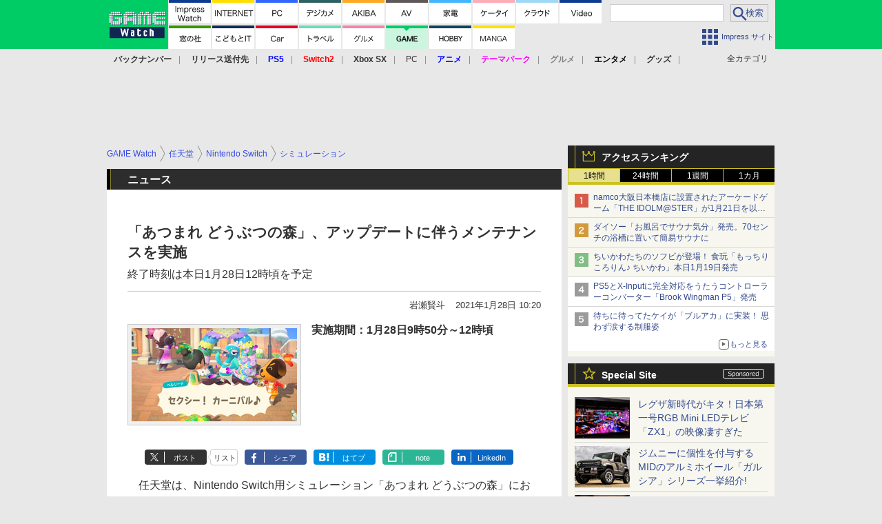

--- FILE ---
content_type: text/html; charset=utf-8
request_url: https://game.watch.impress.co.jp/docs/news/1302992.html
body_size: 37919
content:
<!DOCTYPE HTML> <html lang="ja"><head prefix="og: http://ogp.me/ns#  article: http://ogp.me/ns/article# fb: http://ogp.me/ns/fb#"><link rel="canonical" href="https://game.watch.impress.co.jp/docs/news/1302992.html"><meta charset="UTF-8"><meta name="author" content="株式会社インプレス"><meta name="copyright" content="Copyright &copy; Impress Corporation. All Rights Reserved."><title>「あつまれ どうぶつの森」、アップデートに伴うメンテナンスを実施 - GAME Watch</title><meta name="keywords" content="任天堂,Nintendo Switch,シミュレーション"><meta name="creation_date" content="2021-01-28T10:20:42+09:00"><meta property="date" content="2021-01-28T10:21:09+09:00"><meta name="ipw:id" content="1302992"><meta name="ipw:site" content="gmw"><meta name="ipw:year" content="2021"><meta name="ipw:month" content="1"><meta name="ipw:day" content="28"><meta name="ipw:firstpage" content="/docs/news/1302992.html"><meta property="fb:app_id" content="313703452412789" /><meta property="og:type" content="article"><meta property="og:locale" content="ja_JP"><meta property="og:site_name" content="GAME Watch"><meta property="og:url" content="https://game.watch.impress.co.jp/docs/news/1302992.html"><meta property="og:title" content="「あつまれ どうぶつの森」、アップデートに伴うメンテナンスを実施 終了時刻は本日1月28日12時頃を予定"><meta property="og:description" content="　任天堂は、Nintendo Switch用シミュレーション「あつまれ どうぶつの森」においてネットワークメンテナンスを実施している。終了時刻は1月28日12時頃を予定。"><meta property="og:image" content="https://game.watch.impress.co.jp/img/gmw/list/1302/992/1.jpg"><meta property="article:published_time" content="2021-01-28T10:20:42+09:00"><meta property="article:modified_time" content="2021-01-28T10:21:09+09:00"><meta property="article:tag" content="任天堂,Nintendo Switch,シミュレーション"><meta name="twitter:card" content="summary_large_image"><meta name="twitter:site" content="@game_watch"><meta name="twitter:image:src" content="https://game.watch.impress.co.jp/img/gmw/list/1302/992/1.jpg"><meta name="twitter:url" content="https://game.watch.impress.co.jp/docs/news/1302992.html"><meta name="twitter:title" content="「あつまれ どうぶつの森」、アップデートに伴うメンテナンスを実施 終了時刻は本日1月28日12時頃を予定"><meta name="twitter:description" content="　任天堂は、Nintendo Switch用シミュレーション「あつまれ どうぶつの森」においてネットワークメンテナンスを実施している。終了時刻は1月28日12時頃を予定。"><meta name="distributable" content="licensee"><script type="application/ld+json">{"@context":"http://schema.org","@type":"NewsArticle","headline":"「あつまれ どうぶつの森」、アップデートに伴うメンテナンスを実施","image":["https://game.watch.impress.co.jp/img/gmw/list/1302/992/1.jpg"],"datePublished":"2021-01-28T10:20:42+09:00"}</script><script>ipc_article_info={url_struct:{total_page:1,urls:['/docs/news/1302992.html'],page_idx:0,cannonical:'/docs/news/1302992.html'},corner:['news'],category:[['Switch'],['breadcrumb','nintendo','nintendo_switch','simulator']],tag:[],marketing_category:[]};</script><meta name="referrer" content="always"><meta name="robots" content="max-image-preview:large"><script>(function(d,c,a){console.log("dataLayer start");d.dataLayer=d.dataLayer||[];d.dataLayer.push({pageId:"",pageCmsSite:"",pageType:"",pageTitle:"",pageCreationDate:"",pageCreationHour:"",pageCreationWeekday:"",pageModifiedDate:"",pageElapsedTime:"",pageElapsedHour:"",pageElapsedDate:"",pageElapsedMonth:"",pageCanonicalUrl:"",pageImage:"",pageCorner:"",pageCategories:"",pageTags:"",pageAdvertise:"",pageBodyLength:"",pageRelated:"",pageExtend1:"",pageDevice:a,ipc_uid:"",clientWidth:"",clientHeight:""});
a=d.dataLayer[0];c.querySelector('meta[property="og:type"]')&&(a.pageType=c.querySelector('meta[property="og:type"]').getAttribute("content"));c.querySelector("title")&&(a.pageTitle=c.querySelector("title").innerText);c.querySelector('meta[name="keywords"]')&&(a.pageTags=c.querySelector('meta[name="keywords"]').getAttribute("content"));c.querySelector('meta[name="ipw:id"]')&&(a.pageId=c.querySelector('meta[name="ipw:id"]').getAttribute("content"));c.querySelector('meta[name="ipw:site"]')&&(a.pageCmsSite=
c.querySelector('meta[name="ipw:site"]').getAttribute("content"));c.querySelector('meta[name="creation_date"]')&&(a.pageCreationDate=c.querySelector('meta[name="creation_date"]').getAttribute("content"));c.querySelector('meta[property="date"]')&&(a.pageModifiedDate=c.querySelector('meta[property="date"]').getAttribute("content"));if(c.querySelector('script[type="application/ld+json"]')){var b=JSON.parse(c.querySelector('script[type="application/ld+json"]').innerText);b.headline&&(a.pageTitle=b.headline);
b.image&&(a.pageImage=b.image);b.datePublished&&(a.pageCreationDate=b.datePublished);b["@type"]&&(a.pageType=b["@type"])}"/"==location.pathname||location.pathname.match(/^\/(m\.|amp\.)?index\.html?/)?a.pageType="top":location.pathname.match(/\/([0-9]{4,5,6,7}|[0-9]{3,4}\/[0-9]{3}\/(m\.|amp\.)?index)\.html/)?a.pageType="article":location.pathname.match(/\/img\/.*\/docs\/.*\.html/)?a.pageType="zoom":location.pathname.match(/index/)&&(a.pageType="list");"website"==a.pageType||"WebSite"==a.pageType?a.pageType=
"top":"NewsArticle"==a.pageType?a.pageType="article":"ImageObject"==a.pageType?a.pageType="zoom":"Periodical"==a.pageType&&(a.pageType="list");if(a.pageCreationDate){var f=new Date(a.pageCreationDate),e=((new Date).getTime()-f.getTime())/1E3;a.pageElapsedTime="1441. >=1d";if(86400>e)for(b=1;1440>=b;b++)if(e<60*b){a.pageElapsedTime=(10>b?"000":100>b?"00":1E3>b?"0":"")+b+". <"+b+"m";break}a.pageElapsedHour="169. >=7d";for(b=1;168>=b;b++)if(e<3600*b){a.pageElapsedHour=(10>b?"00":100>b?"0":"")+b+". <"+
b+"h";break}a.pageElapsedDate="91. >=90d";for(b=1;90>=b;b++)if(e<86400*b){a.pageElapsedDate=(10>b?"0":"")+b+". <"+b+"d";break}a.pageElapsedMonth="61. >=60M";for(b=1;60>=b;b++)if(e<2592E3*b){a.pageElapsedMonth=(10>b?"0":"")+b+". <"+b+"M";break}a.pageCreationHour=(10>f.getHours()?"0":"")+f.getHours();a.pageCreationWeekday=f.getDay()}c.querySelector('meta[property="og:image"]')&&(a.pageImage=c.querySelector('meta[property="og:image"]').getAttribute("content"));c.querySelector('link[rel="canonical"]')&&
(a.pageCanonicalUrl=c.querySelector('link[rel="canonical"]').getAttribute("href"));window.ipc_article_info&&ipc_article_info.corner&&(a.pageCorner=ipc_article_info.corner[0]);if(window.ipc_article_info&&ipc_article_info.category)for(b=0;b<ipc_article_info.category.length;b++)for(0<b&&(a.pageCategories+=","),1==ipc_article_info.category[b].length&&"native-tie-up"==ipc_article_info.category[b][0]&&(a.pageAdvertise="1"),c=0;c<ipc_article_info.category[b].length;c++)0<c&&(a.pageCategories+="-"),a.pageCategories+=
ipc_article_info.category[b][c];if(window.ipc_article_info&&ipc_article_info.tag)for(b=0;b<ipc_article_info.tag.length;b++)a.pageTags&&(a.pageTags+=","),a.pageTags+=ipc_article_info.tag[b];document.cookie&&0<=document.cookie.indexOf("ipc_uid=")&&(0<document.cookie.indexOf(";",document.cookie.indexOf("ipc_uid="))?a.ipc_uid=document.cookie.substring(document.cookie.indexOf("ipc_uid=")+8,document.cookie.indexOf(";",document.cookie.indexOf("ipc_uid="))):a.ipc_uid=document.cookie.substring(document.cookie.indexOf("ipc_uid=")+
8));a.clientWidth=100*Math.floor(window.innerWidth/100);a.clientHeight=100*Math.floor(window.innerHeight/100);console.log("dataLayer = "+JSON.stringify(d.dataLayer))})(window,document,"pc");</script>
<script>(function(i,s,o,g,r,a,m){i['GoogleAnalyticsObject']=r;i[r]=i[r]||function(){  (i[r].q=i[r].q||[]).push(arguments)},i[r].l=1*new Date();a=s.createElement(o),  m=s.getElementsByTagName(o)[0];a.async=1;a.src=g;m.parentNode.insertBefore(a,m)  })(window,document,'script','https://www.google-analytics.com/analytics.js','ga');  ga('set', 'forceSSL', true);  ga('create', 'UA-245639-16', 'auto');  var d2 = [];  var d3 = [];  if (typeof ipc_article_info !== "undefined" && ipc_article_info && ipc_article_info.category && ipc_article_info.category.length >0) {    var c = JSON.parse(JSON.stringify(ipc_article_info.category));    for (var i = 0; i< c.length; i++) { if (c[i] && c[i][0]) { if (c[i][0] == 'breadcrumb') { c[i].shift(); d2.push(c[i].join('|')); } else { d3.push(c[i].join('|')); } } }  }  ga('send', 'pageview' , {'dimension1':'art', 'dimension2':d2.join(','), 'dimension3':d3.join(',')});/*ga('create', 'UA-81004055-1', 'auto', {'name': 'EventTracking'});*/</script><script>(function(w,d,s,l,i){w[l]=w[l]||[];w[l].push({'gtm.start':new Date().getTime(),event:'gtm.js'});var f=d.getElementsByTagName(s)[0],j=d.createElement(s),dl=l!='dataLayer'?'&l='+l:'';j.async=true;j.src='https://www.googletagmanager.com/gtm.js?id='+i+dl;f.parentNode.insertBefore(j,f);})(window,document,'script','dataLayer','GTM-TCLF9PZ');</script><script async src="https://fundingchoicesmessages.google.com/i/pub-5723665484085034?ers=1" nonce="eqwhAOG8vYkIHlHDX7VA4w"></script><script nonce="eqwhAOG8vYkIHlHDX7VA4w">(function() {function signalGooglefcPresent() {if (!window.frames['googlefcPresent']) {if (document.body) {const iframe = document.createElement('iframe'); iframe.style = 'width: 0; height: 0; border: none; z-index: -1000; left: -1000px; top: -1000px;'; iframe.style.display = 'none'; iframe.name = 'googlefcPresent'; document.body.appendChild(iframe);} else {setTimeout(signalGooglefcPresent, 0);}}}signalGooglefcPresent();})();</script><script>
if (!window.ipc) ipc = {};
if (!ipc.loader) ipc.loader = {
  status: 'start',
  props: ['jquery', 'cxense', 'dfp', 'watch', 'ready', 'load'],
  loaded: [],
  queue: {
    jquery: [],
    cxense: [],
    dfp: [],
    watch: [],
    ready: [],
    load: [],
  },
  on: function(queue_name) {
    var l = ipc.loader, i = 0;
    for (i = 0; i < l.props.length; i++) {
      if (queue_name == l.props[i]) break;
      if (queue_name == 'load' && l.props[i] == 'ready') {
        l.on('ready');
      } else {
        l.bind(l.props[i], -1);
      }
    }
    l.status = queue_name;
    if (i < l.props.length) {
      l.props.splice(i, 1);
      l.loaded.push(queue_name);
    }
    var q = l.queue[queue_name];
    while (q.length) {
      var exe = q.shift();
      exe.call();
    }
    q.push = function(exe) {
      exe.call();
    }
  },
  bind: function(queue_name, counter) {
    var d = document, w = window, onready = false, oncxfail = false, l = ipc.loader, p = l.props;
    if (typeof counter == 'undefined') counter = 6000;
    counter--;
    if (l.props.indexOf(queue_name) < 0) {
      if (l.loaded.indexOf(queue_name) >= 0) return true;
      console.log('[FATAL] EVENT:cannot bind ' + queue_name);
      return false;
    }
    switch (queue_name) {
      case 'jquery': onready = (w.$); break;
      case 'cxense': onready = true; break;
      case 'dfp': onready = (w.googletag && googletag.apiReady); break;
      case 'watch': onready = (w.ipc && ipc.watch && ipc.watch.article); break;
      case 'ready': 
        counter = -1;
        if (d.addEventListener) {
          d.addEventListener("DOMContentLoaded", function() {
            l.on(queue_name);
          }, false);
        } else {
          l.queue.jquery.push(function(){
            $(d).ready(function(){
              l.on(queue_name);
            });
          });
        }
        break;
      case 'load': 
        counter = -1;
        if (w.addEventListener) {
          w.addEventListener("load", function() {
            l.on(queue_name);
          }, false);
        } else if (w.attachEvent) {
          w.attachEvent('onload', function() {
            l.on(queue_name);
          });
        } else {
          w.onload = function(){
            l.on(queue_name);
          };
        }
        break;
      default: 
        count = -1;
        break;
    }
    if (oncxfail) {
      l.bind('dfp', -1);
    }
    if (onready) {
      counter = -1;
      l.on(queue_name);
    }
    if (counter > 0) {
      w.setTimeout(function(){ l.bind(queue_name, counter); }, 10);
    } else if (counter == 0) {
      console.log('[FATAL] EVENT:failed to load ' + queue_name);
      for (var i = 0; i < p.length; i++) {
        l.bind(p[i], -1);
        if (queue_name == p[i]) break;
      }
    }
    return true;
  },
  script: function(src, callback) {
    var d = document, s = 'script', e = d.createElement(s), t = d.getElementsByTagName(s)[0];
    e.type = 'text/java' + s;
    e.async = 1;
    e.src = src;
    if (callback) {
      e.onload = e.onreadystatechange = function() {
        if ((!this.readyState || this.readyState === 'loaded' || this.readyState === 'complete')) {
          this.onload = this.onreadystatechange = null;
          callback.call(this);
        }
      };
    }
    t.parentNode.insertBefore(e, t);
  },
  beacon: function(src) {
    navigator && navigator.sendBeacon ? navigator.sendBeacon(src) : (new Image(1,1)).src=src;
  },
  meta: function(key, value) {
    var d = document, head = d.getElementsByTagName('head')[0], meta = d.createElement('meta');
    meta.setAttribute('name', key);
    meta.setAttribute('content', value);
    head.appendChild(meta);
  },
  has_101gglplcad: function() {
    var info = window.ipc_article_info;
    if(!info || !info.category || info.category.length == 0) return null;
    info = info.category;
    for (var i = 0; i < info.length; i++) {
      if (info[i].length <= 0) continue;
      if(info[i][0] == '101gglplcad') {
        return true;
      }
    }
    return false;
  },
  get_breadcrumb: function(sep, leaf_only, breadcrumb_only, max_depth) {
    if (typeof sep == 'undefined') sep = '-';
    if (typeof leaf_only == 'undefined') leaf_only = false;
    if (typeof breadcrumb_only == 'undefined') breadcrumb_only = false;
    if (typeof max_depth == 'undefined') max_depth = 3;
    var info = window.ipc_article_info, rv = [];
    if(!info || !info.category || info.category.length == 0) return rv;
    info = info.category;
    if (sep == 'level') rv = [null, [], [], []];
    for (var i = 0; i < info.length; i++) {
      if (info[i].length <= 0) continue;
      var j = (info[i][0] == 'breadcrumb' ? 1 : 0), v = [];
      if (sep == 'imp_cat') v = {};
      if (!breadcrumb_only || j) {
        for (var k = j; k < info[i].length; k++) {
          if (k > max_depth) break;
          if (sep == 'level') {
            v = info[i][k];
            if (!rv.some(function(comp) {
              return v === comp;
            })) {
              rv[k].push(v);
            }
            v = [];
          } else if (sep == 'imp_cat') {
            v[sep + k] = info[i][k];
          } else {
            v.push(info[i][k]);
          }
        }
      }
      if (sep == 'imp_cat') {
        rv.push(v);
      } else if (v.length > 0) {
        v = (sep ? v.join(sep) : v);
        if (!rv.some(function(comp) {
          return v === comp;
        })) {
          rv.push(v);
        }
      }
    }
    return rv;
  },
  ad: {
    dfp: {
      set_breadcrumb: function(page, site_key, type, device) {
        var g = googletag;
        g.pubads().setTargeting("100device", device);
        g.pubads().setTargeting("101page", page);
        if (typeof(type) == 'undefined') type = 'cat';
        if (ipc.loader.has_101gglplcad()) {
          g.pubads().setTargeting('101gglplcad', 'no');
        }
        var breadcrumbs = ipc.loader.get_breadcrumb('level', false, true, 3);
        if (breadcrumbs.length > 0 && (type == 'cat' || type == 'genre')) {
          for (var k = 1; k <= 3; k++) {
            g.pubads().setTargeting('i' + site_key + type + k, breadcrumbs[k]);
          }
        }
      },
      _init: function(fnc_dfp_head, page, site_key, device, enable_hb, enable_sra) {
        var g = googletag;
        if (typeof enable_hb != 'undefined' && enable_hb) g.pubads().disableInitialLoad();
        fnc_dfp_head();
        if (!!(window.pbFlux) && !!(window.fluxtag)) {
          if (!!(window.pbFlux) && !!(window.pbFlux.prebidBidder) && fluxtag.isFn(window.pbFlux.prebidBidder)) {
            /* Prebidが呼び出せる状態の場合 */
            pbjs.que.push(function () {
              window.pbFlux.prebidBidder();
            });
          } else {
            /* Prebidが呼び出せない場合、すぐにGAMを呼び出す */
            fluxtag.readyBids.prebid = true;
            fluxtag.launchAdServer();
          }
        }
        ipc.loader.ad.dfp.set_breadcrumb(page, site_key, 'cat', device);
        if (enable_sra) g.pubads().enableSingleRequest();
        g.pubads().collapseEmptyDivs(true);
        ipc.loader.ad.dfp.centering('haikei', 'haikei', 1600);
        /* -------20211125 */
        var ipc_uid = 'nouid' + Math.random();
        if (window.td && td.client && td.client.globals && td.client.globals.$global && td.client.globals.$global.td_ssc_id) {
          ipc_uid = td.client.globals.$global.td_ssc_id;
        } else if (document.cookie && document.cookie.indexOf('_td_ssc_id=') >= 0) {
          if (document.cookie.indexOf(';', document.cookie.indexOf('_td_ssc_id=')) > 0) {
            ipc_uid = document.cookie.substring(document.cookie.indexOf('_td_ssc_id=') + '_td_ssc_id='.length, document.cookie.indexOf(';', document.cookie.indexOf('_td_ssc_id=')));
          } else {
            ipc_uid = document.cookie.substring(document.cookie.indexOf('_td_ssc_id=') + '_td_ssc_id='.length);
          }
        } else if (document.cookie && document.cookie.indexOf('ipc_uid=') >= 0) {
          if (document.cookie.indexOf(';', document.cookie.indexOf('ipc_uid=')) > 0) {
            ipc_uid = 'impress' + document.cookie.substring(document.cookie.indexOf('ipc_uid='), document.cookie.indexOf(';', document.cookie.indexOf('ipc_uid=')));
          } else {
            ipc_uid = 'impress' + document.cookie.substring(document.cookie.indexOf('ipc_uid='));
          }
        } else if (document.cookie && document.cookie.indexOf('_gid=') >= 0) {
          if (document.cookie.indexOf(';', document.cookie.indexOf('_gid=')) > 0) {
            ipc_uid = 'impress' + document.cookie.substring(document.cookie.indexOf('_gid='), document.cookie.indexOf(';', document.cookie.indexOf('_gid=')));
          } else {
            ipc_uid = 'impress' + document.cookie.substring(document.cookie.indexOf('_gid='));
          }
        }
        ipc_uid = ipc_uid.replace(/[^0-9a-zA-Z]/g, '');
        /*console.log('ipc_uid = ' + ipc_uid);*/
        if (ipc_uid.indexOf('nouid') !== 0) {
          g.pubads().setPublisherProvidedId(ipc_uid);
        }
        /* --------20211125 */
        g.enableServices();
      },
      init: function(fnc_dfp_head, page, site_key, device, enable_hb, enable_sra) {
        window.googletag = window.googletag || {}; googletag.cmd = googletag.cmd || [];
        window.initialLoadAdSlots = [], window.gateAdSlots = [];
        ipc.loader.script('https://securepubads.g.doubleclick.net/tag/js/gpt.js', function(){
          ipc.loader.bind('dfp', -1);
        });
        googletag.cmd.push(function(){ ipc.loader.ad.dfp._init(fnc_dfp_head, page, site_key, device, enable_hb, enable_sra); });
      },
      display_onready: function(prefix, adslots) {
        ipc.loader.queue.ready.push(function(){
          googletag.cmd.push(function(){
            for (var i = 0; i < adslots.length; i++) {
              googletag.display(prefix + adslots[i]);
            }
          });
        });
      },
      display_btf: function(prefix, adslots) {
        ipc.loader.queue.ready.push(function(){
          googletag.cmd.push(function(){
            if (!window.initialLoadAdSlots || initialLoadAdSlots.length <= 0) return false;
            for (var i = 0; i < initialLoadAdSlots.length; i++) {
              var divid = initialLoadAdSlots[i].getSlotElementId();
              if (divid && (prefix == '' || divid.indexOf(prefix) == 0)) {
                var comp = divid.substring(prefix.length);
                if (adslots.indexOf(comp) >= 0 && document.getElementById(divid)) {
                  googletag.display(divid);
                }
              }
            }
          });
        });
      },
      centering: function(slotid_part, divclass, default_width) {
        googletag.pubads().addEventListener('slotRenderEnded', function(e) {
          if (e && e.slot && e.slot.getSlotElementId() && e.slot.getSlotElementId().indexOf(slotid_part) >= 0 && e.size && e.size[0] && e.size[0] != default_width) {
            var div = document.getElementById(e.slot.getSlotElementId());
            if (div && div.parentNode && div.parentNode.parentNode && (!divclass || div.parentNode.parentNode.className.indexOf(divclass) >= 0)) {
              div.parentNode.parentNode.style.width = e.size[0] + 'px';
              div.parentNode.parentNode.style.marginLeft = (-parseInt(e.size[0], 10)/2) + 'px';
            }
          }
        });
      }
    },
    cxense: {
      set_breadcrumb: function() {},
      set_segment: function() {},
      get_segment: function() {
        return [];
      },
      init: function(site_id, device, page, site_symbol) {
        ipc.loader.bind('cxense', -1);
      },
      init_cc: function() {},
      init_ct: function() {},
      init_sc: function() {},
      init_ex: function(site_symbol) {
        if(!site_symbol) site_symbol = 'watch';
      }
    },
    blade: {
      set_breadcrumb: function() {
        var breadcrumbs = ipc.loader.get_breadcrumb('imp_cat', false, true, 3);
        if (breadcrumbs.length > 0) {
          if (window.microadBlade && microadBlade.EHN) {
            microadBlade.EHN.start({'imp_cat':breadcrumbs});
          }
        }
      },
      init: function() {
        ipc.loader.script('//d-cache.microad.jp/js/td_iw_access.js', function(){
          ipc.loader.ad.blade.set_breadcrumb();
        });
        var i = new Image(1,1);
        i.src = '//aid.send.microad.jp/asr?v=1&code=dY-5ZLLSddc&format=pixel';
      }
    },
    prebid: {
      init: function(adUnits) {
      },
      bids_back: function() {
      }
    },
    tam: {
      /* APS Header Bidding */
      /*
        function calling order without flux
        1. tam.init
         1.2. tam._init
         1.3. cxense.init
         1.5. tam.bids
         1.7. dfp.init
        2. cxense.init_cc ...etc.
        3. dfp.display_btf
        4. blade.init
        5. VWO
      */
      _init: function() {
        /* ----- Begin Step 1 ----- */
        /* Load the APS JavaScript Library */
        !function(a9,a,p,s,t,A,g){if(a[a9])return;function q(c,r){a[a9]._Q.push([c,r])}a[a9]={init:function(){q("i",arguments)},fetchBids:function(){q("f",arguments)},setDisplayBids:function(){},targetingKeys:function(){return[]},_Q:[]};A=p.createElement(s);A.async=!0;A.src=t;g=p.getElementsByTagName(s)[0];g.parentNode.insertBefore(A,g)}("apstag",window,document,"script","//c.amazon-adsystem.com/aax2/apstag.js");
        /* Initialize the Library */
        apstag.init({
         pubID: '3583',
         adServer: 'googletag'
        });
      },
      init: function(cxense_site_id, device, page, site_symbol, fnc_dfp_head, dfp_site_key, enable_sra) {
        var ad = ipc.loader.ad, cxense_site_symbol = site_symbol;
        switch (cxense_site_symbol) {
          case 'caw': cxense_site_symbol = 'car'; break;
          case 'pw': cxense_site_symbol = 'pcw'; break;
        }
        ad.tam._init();
        ad.cxense.init(cxense_site_id, device, page, cxense_site_symbol);
        ad.tam.bids(site_symbol, device);
        ad.dfp.init(fnc_dfp_head, page, dfp_site_key, device, true, enable_sra);
      },
      bids: function(s, d, p) {
        var slots = [];
        if (d == 'pc') {
          if (p == 'top') {
            /* pc top */
            if (',grw,ipw,trw,wf,wvd,hbw,'.indexOf(s) > 0) {
              slots.push({
                slotID:   'gpt-div-ipc-'+s+'-pc-billboard001',
                slotName: '/49282802/ipc-'+s+'/pc/billboard001',
                sizes:    [[728,90],[970,90],[970,250]]
              });
              slots.push({
                slotID:   'gpt-div-ipc-'+s+'-pc-flw-rect001',
                slotName: '/49282802/ipc-'+s+'/pc/flw-rect001',
                sizes:    [[300,250],[300,600]]
              });
              slots.push({
                slotID:   'gpt-div-ipc-'+s+'-pc-mdl-rect001',
                slotName: '/49282802/ipc-'+s+'/pc/mdl-rect001',
                sizes:    [[300,250]]
              });
              slots.push({
                slotID:   'gpt-div-ipc-'+s+'-pc-rect001',
                slotName: '/49282802/ipc-'+s+'/pc/rect001',
                sizes:    [[300,250]]
              });
            }
            if (s == 'hbw') {
              slots.push({
                slotID:   'gpt-div-ipc-'+s+'-pc-rect002',
                slotName: '/49282802/ipc-'+s+'/pc/rect002',
                sizes:    [[300,250]]
              });
            }
            if (',grw,trw,wf,wvd,hbw,'.indexOf(s) > 0) {
              slots.push({
                slotID:   'gpt-div-ipc-'+s+'-pc-sky001',
                slotName: '/49282802/ipc-'+s+'/pc/sky001',
                sizes:    [[300,250]]
              });
            }
            if (',grw,ipw,trw,wf,wvd,'.indexOf(s) > 0) {
              slots.push({
                slotID:   'gpt-div-ipc-'+s+'-pc-2nd-rect001',
                slotName: '/49282802/ipc-'+s+'/pc/2nd-rect001',
                sizes:    [[300,250]]
              });
            }
          } else {
            /* pc art */
            if (',clw,'.indexOf(s) < 0) {
              slots.push({
                slotID:   'gpt-div-ipc-'+s+'-pc-rect-kiji001',
                slotName: '/49282802/ipc-'+s+'/pc/rect-kiji001',
                sizes:    [[300,250],[336,280]]
              });
              slots.push({
                slotID:   'gpt-div-ipc-'+s+'-pc-r-pre001',
                slotName: '/49282802/ipc-'+s+'/pc/r-pre001',
                sizes:    [[300,250],[336,280]]
              });
            }
            if (',gmw,hbw,'.indexOf(s) > 0) {
              slots.push({
                slotID:   'gpt-div-ipc-'+s+'-pc-billboard001',
                slotName: '/49282802/ipc-'+s+'/pc/billboard001',
                sizes:    [[728,90],[970,90],[970,250]]
              });
              slots.push({
                slotID:   'gpt-div-ipc-'+s+'-pc-flw-rect001',
                slotName: '/49282802/ipc-'+s+'/pc/flw-rect001',
                sizes:    [[300,250],[300,600]]
              });
              slots.push({
                slotID:   'gpt-div-ipc-'+s+'-pc-mdl-rect001',
                slotName: '/49282802/ipc-'+s+'/pc/mdl-rect001',
                sizes:    [[300,250]]
              });
              slots.push({
                slotID:   'gpt-div-ipc-'+s+'-pc-rect001',
                slotName: '/49282802/ipc-'+s+'/pc/rect001',
                sizes:    [[300,250]]
              });
              slots.push({
                slotID:   'gpt-div-ipc-'+s+'-pc-rect002',
                slotName: '/49282802/ipc-'+s+'/pc/rect002',
                sizes:    [[300,250]]
              });
              slots.push({
                slotID:   'gpt-div-ipc-'+s+'-pc-sky001',
                slotName: '/49282802/ipc-'+s+'/pc/sky001',
                sizes:    [[300,250]]
              });
              slots.push({
                slotID:   'gpt-div-ipc-'+s+'-pc-rect-kiji002',
                slotName: '/49282802/ipc-'+s+'/pc/rect-kiji002',
                sizes:    [[300,250]]
              });
              slots.push({
                slotID:   'gpt-div-ipc-'+s+'-pc-rect-kiji003',
                slotName: '/49282802/ipc-'+s+'/pc/rect-kiji003',
                sizes:    [[300,250]]
              });
            } else {
              slots.push({
                slotID:   'gpt-div-ipc-'+s+'-pc-billboard-kiji001',
                slotName: '/49282802/ipc-'+s+'/pc/billboard-kiji001',
                sizes:    [[728,90],[970,90],[970,250]]
              });
              slots.push({
                slotID:   'gpt-div-ipc-'+s+'-pc-flw-rect001',
                slotName: '/49282802/ipc-'+s+'/pc/flw-rect001',
                sizes:    [[300,250],[300,600]]
              });
              slots.push({
                slotID:   'gpt-div-ipc-'+s+'-pc-mdl-rect001',
                slotName: '/49282802/ipc-'+s+'/pc/mdl-rect001',
                sizes:    [[300,250]]
              });
              slots.push({
                slotID:   'gpt-div-ipc-'+s+'-pc-2nd-r-rect001',
                slotName: '/49282802/ipc-'+s+'/pc/2nd-r-rect001',
                sizes:    [[300,250]]
              });
              slots.push({
                slotID:   'gpt-div-ipc-'+s+'-pc-r-rect001',
                slotName: '/49282802/ipc-'+s+'/pc/r-rect001',
                sizes:    [[300,250],[300,600]]
              });
            }
            if (',gmw,hbw,ipw,'.indexOf(s) < 0 || s == 'pw') {
              slots.push({
                slotID:   'gpt-div-ipc-'+s+'-pc-r-sky001',
                slotName: '/49282802/ipc-'+s+'/pc/r-sky001',
                sizes:    [[300,250]]
              });
            }
          }
        } else {
          if (p == 'top') {
            /* sp top */
            slots.push({
              slotID:   'gpt-div-ipc-'+s+'-sp-rect001',
              slotName: '/49282802/ipc-'+s+'/sp/rect001',
              sizes:    [[336,280],[320,50],[300,250]]
            });
            slots.push({
              slotID:   'gpt-div-ipc-'+s+'-sp-rect002',
              slotName: '/49282802/ipc-'+s+'/sp/rect002',
              sizes:    [[336,280],[320,50],[300,600],[300,250]]
            });
            slots.push({
              slotID:   'gpt-div-ipc-'+s+'-sp-rect003',
              slotName: '/49282802/ipc-'+s+'/sp/rect003',
              sizes:    [[336,280],[320,50],[300,250]]
            });
            slots.push({
              slotID:   'gpt-div-ipc-'+s+'-sp-rect004',
              slotName: '/49282802/ipc-'+s+'/sp/rect004',
              sizes:    [[336,280],[320,50],[300,250]]
            });
          } else {
            /* sp art */
            slots.push({
              slotID:   'gpt-div-ipc-'+s+'-sp-rect001',
              slotName: '/49282802/ipc-'+s+'/sp/rect001',
              sizes:    [[336,280],[320,50],[300,250]]
            });
            slots.push({
              slotID:   'gpt-div-ipc-'+s+'-sp-rect002',
              slotName: '/49282802/ipc-'+s+'/sp/rect002',
              sizes:    [[336,280],[320,50],[300,600],[300,250]]
            });
            slots.push({
              slotID:   'gpt-div-ipc-'+s+'-sp-rect-kiji001',
              slotName: '/49282802/ipc-'+s+'/sp/rect-kiji001',
              sizes:    [[336,280],[320,50],[300,250]]
            });
            slots.push({
              slotID:   'gpt-div-ipc-'+s+'-sp-overlay001',
              slotName: '/49282802/ipc-'+s+'/sp/overlay001',
              sizes:    [[320,50],[320,100]]
            });
            if (',gmw,hbw,'.indexOf(s) > 0) {
              slots.push({
                slotID:   'gpt-div-ipc-'+s+'-sp-rect-kiji002',
                slotName: '/49282802/ipc-'+s+'/sp/rect-kiji002',
                sizes:    [[336,280],[320,50],[300,250]]
              });
              slots.push({
                slotID:   'gpt-div-ipc-'+s+'-sp-rect-kiji003',
                slotName: '/49282802/ipc-'+s+'/sp/rect-kiji003',
                sizes:    [[336,280],[320,50],[300,250]]
              });
              slots.push({
                slotID:   'gpt-div-ipc-'+s+'-sp-video001',
                slotName: '/49282802/ipc-'+s+'/sp/video001',
                sizes:    [[320,50]]
              });
            }
          }
        }
        /* ----- Begin Step 2 ----- */
        apstag.fetchBids({
          slots: slots,
          timeout: 1e3
        }, function(bids) {
          /* ----- Begin Step 3 ----- */
          /* set apstag targeting on googletag, then trigger the first DFP request in googletag's disableInitialLoad integration */
          if (window.fluxtag) {
            googletag.cmd.push(function () {
              /* TAM(UAM)を呼び出す */
              fluxtag.readyBids.amazon = true;
              fluxtag.launchAdServer();
            });
          } else {
            googletag.cmd.push(function(){
              apstag.setDisplayBids();
              /*googletag.pubads().refresh();*/
	      googletag.pubads().refresh(googletag.pubads().getSlots().filter(s => s.getTargetingKeys().indexOf('browsiId') === -1));
            });
          }
          /* ----- End Step 3 ----- */
        });
        /* ----- End Step 2 ----- */
      }
    },
    flux: {
      /* FLUX Prebid */
      /*
        function calling order
        0. async script loading https://flux-cdn.com/client/impress/media.min.js
        1. flux.init
         1.1 flux._init
         1.2. tam._init
         1.3. cxense.init
         1.4. flux.define_callback
         1.5. tam.bids
         1.6. flux.set_fail_safe
         1.7. dfp.init
        2. cxense.init_cc ...etc.
        3. dfp.display_btf
        4. blade.init
        5. VWO
      */
      _init: function() {
        window.pbjs = window.pbjs || {};
        pbjs.que = pbjs.que || [];
        window.pbFlux = window.pbFlux || {};
        pbFlux.bidderTimeout = 2e3;
      },
      init: function(with_tam, cxense_site_id, device, page, site_symbol, fnc_dfp_head, dfp_site_key, enable_sra) {
        var ad = ipc.loader.ad, cxense_site_symbol = site_symbol;
        switch (cxense_site_symbol) {
          case 'caw': cxense_site_symbol = 'car'; break;
          case 'pw': cxense_site_symbol = 'pcw'; break;
        }
        ad.flux._init();
        if (with_tam) ad.tam._init();
        ad.cxense.init(cxense_site_id, device, page, cxense_site_symbol);
        ad.flux.define_callback();
        if (with_tam) ad.tam.bids(site_symbol, device, page);
        ad.flux.set_fail_safe();
        ad.dfp.init(fnc_dfp_head, page, dfp_site_key, device, true, enable_sra);
      },
      define_callback: function() {
        /* Define callback function */
        window.fluxtag = {
          readyBids: {
            prebid: false,
            amazon: !(window.apstag),
            google: false
          },
          failSafeTimeout: (!!window.pbFlux && !!window.pbFlux.bidderTimeout) ? window.pbFlux.bidderTimeout + 1e3 : 3e3,
          isFn: function isFn(object) {
            var _t = 'Function';
            var toString = Object.prototype.toString;
            return toString.call(object) === '[object ' + _t + ']';
          },
          launchAdServer: function() {
            if (!fluxtag.readyBids.prebid || !fluxtag.readyBids.amazon) {
              return;
            }
            fluxtag.requestAdServer();
          },
          requestAdServer: function() {
            if (!fluxtag.readyBids.google) {
              fluxtag.readyBids.google = true;
              googletag.cmd.push(function () {
                if (!!(pbjs.setTargetingForGPTAsync) && fluxtag.isFn(pbjs.setTargetingForGPTAsync)) {
                  pbjs.que.push(function () {
                    pbjs.setTargetingForGPTAsync();
                  });
                }
                if (window.apstag) { /* TAM未実装ページ対応 */
                  apstag.setDisplayBids();
                }
                googletag.pubads().refresh();
              });
            }
          }
        };
        /* /Define callback function */
      },
      set_fail_safe: function() {
        setTimeout(function () {
          fluxtag.requestAdServer();
        }, fluxtag.failSafeTimeout);
      }
    },
    anchor: {
      show: function(require_refresh) {
        console.log('show anchorSlot');
        googletag.cmd.push(function(){
          googletag.display(window.anchorSlot);
          if (require_refresh) googletag.pubads().refresh([window.anchorSlot]);
        });
      },
      init: function() {
        let exist_haikei = false, is_pr = false;
        if (window.initialLoadAdSlots && window.initialLoadAdSlots.length) {
          for (var i = 0; i < initialLoadAdSlots.length; i++) {
            if (initialLoadAdSlots[i].getSlotElementId().indexOf('haikeijack') >= 0) {
              exist_haikei = true;
              break;
            }
          }
        }
        if (window.ipc_article_info && ipc_article_info.category) {
          for (var i = 0; i < ipc_article_info.category.length; i++) {
            if (ipc_article_info.category[i] && ipc_article_info.category[i].length && ipc_article_info.category[i][0] == 'native-tie-up') {
              is_pr = true;
            }
          }
        }
        if (!is_pr && exist_haikei) {
          googletag.pubads().addEventListener('slotRenderEnded', function(e) {
            if (e.slot.getSlotElementId().indexOf('-haikeijack') >= 0) {
              if(e.isEmpty) {
                console.log('choose anchor');
                ipc.loader.ad.anchor.show(1);
              } else {
                console.log('choose haikei');
              }
            }
          });
        } else if (!is_pr && !exist_haikei) {
          console.log('choose anchor(2)');
          ipc.loader.ad.anchor.show(0);
        }
      }
    }
  }
};
(function(p){
  for (var i = 0; i < p.length; i++) {
    ipc.loader.bind(p[i]);
  }
})(ipc.loader.props);
</script>
<script>
(function(w){
 w.ipc = w.ipc || {};
 ipc.hold_image = function() {
  var _hold = function(img, colsize) {
   var w = img.style.width, h = img.style.height, aspect_ratio = 1, imgs = null;
   if (!colsize) colsize = 1;
   if (!w || !h || !w.indexOf('px') || !h.indexOf('px')) {
    w = img.parentNode.parentNode.style.width;
    h = img.parentNode.parentNode.style.height;
   }
   if (!w || !h || !w.indexOf('px') || !h.indexOf('px')) {
    w = img.parentNode.parentNode.parentNode.style.width;
    h = img.parentNode.parentNode.parentNode.style.height;
   }
   if (w && h && w.indexOf('px') && h.indexOf('px')) {
    w = parseInt(w.substring(0, w.indexOf('px')), 10);
    h = parseInt(h.substring(0, h.indexOf('px')), 10);
    aspect_ratio = (w ? h / w : 1);
    w = img.parentNode.parentNode.clientWidth / colsize;
    console.log('width = ' + w);
    h = w * aspect_ratio;
    img.style.minWidth = w + 'px';
    img.style.minHeight = h + 'px';
    img.setAttribute('data-fixed-height', h);
   }
  };
  imgs = document.querySelectorAll('div.image-wrap .row > .column:only-child img:not([data-fixed-height])');
  if (imgs && imgs.length) _hold(imgs[0]);
 };
})(window);

function cx_getOptOutStatus(key){
   return true;
}
</script>
<script>ipc.loader.queue.jquery.push(function(){  ipc.loader.script('https://beacon.watch.impress.co.jp/count.js?v=202402280');});</script><script>ipc.loader.queue.jquery.push(function(){  ipc.loader.script('/js/gmw/p02/ipc.watch.js?v=202402280');});ipc.loader.queue.watch.push(function(){  ipc.watch.totop.init();  ipc.watch.scroll();  ipc.watch.anker();});ipc.loader.queue.ready.push(function(){  ipc.loader.queue.jquery.push(function(){    $('.main-contents img[ajax]').each(function(){      $(this).attr('src', $(this).attr('ajax'));      $(this).removeAttr('ajax');    });  });});</script><script src="https://ajax.googleapis.com/ajax/libs/jquery/2.2.4/jquery.min.js" async></script><link rel='stylesheet' href='/css/gmw/p02/article.css?v=2025082201' type='text/css'><script>window.grumi = {  			cfg: {		     		advs: {				'73612282': true,				'4723006721': true,				'4693239831': true,				'4696899522': true,				'4719544775': true,				'4719232311': true,				'4693770225': true,				'4704798158': true,				'4487036810': true,				'4757304394': true,				'73661362': true,				'4945929806': true,				'91406122': true,				'109470322': true,				'5290088345': true,				'5316270393': true,				'5359049171': true,				'82308802': true,				'5830696213': true				},			},key: '8de4cde0-9232-4267-9d6d-246d2ed45e91'};</script><script src="//rumcdn.geoedge.be/8de4cde0-9232-4267-9d6d-246d2ed45e91/grumi-ip.js" async></script><!-- FLUX / TAM / Cxense / DFP init --> <script async="async" src="https://flux-cdn.com/client/impress/game-watch.min.js"></script> <script> ipc.loader.ad.flux.init(true, '1142973279629786113', 'pc', 'art', 'gmw', function(){ initialLoadAdSlots.push(googletag.defineSlot('/49282802/ipc-gmw/pc/billboard001',[[1,1],[728,90],[728,180],[970,90],[970,250],[980,250]],'gpt-div-ipc-gmw-pc-billboard001').addService(googletag.pubads()));initialLoadAdSlots.push(googletag.defineSlot('/49282802/ipc-gmw/pc/r-pre001',[[300,250],[300,300],[336,280],[468,150],[468,300],[600,300]],'gpt-div-ipc-gmw-pc-r-pre001').addService(googletag.pubads()));initialLoadAdSlots.push(googletag.defineSlot('/49282802/ipc-gmw/pc/rect001',[[300,100],[300,150],[300,250],[300,300],[300,600],[300,800],[300,900]],'gpt-div-ipc-gmw-pc-rect001').addService(googletag.pubads()));initialLoadAdSlots.push(googletag.defineSlot('/49282802/ipc-gmw/pc/rect002',[[300,100],[300,150],[300,250],[300,300],[300,600]],'gpt-div-ipc-gmw-pc-rect002').addService(googletag.pubads()));initialLoadAdSlots.push(googletag.defineSlot('/49282802/ipc-gmw/pc/sky001',[[300,250],[300,300],[300,600],[300,800]],'gpt-div-ipc-gmw-pc-sky001').addService(googletag.pubads()));initialLoadAdSlots.push(googletag.defineSlot('/49282802/ipc-gmw/pc/mdl-rect001',[[300,250],[300,300]],'gpt-div-ipc-gmw-pc-mdl-rect001').addService(googletag.pubads()));initialLoadAdSlots.push(googletag.defineSlot('/49282802/ipc-gmw/pc/flw-rect001',[[300,250],[300,300],[300,600]],'gpt-div-ipc-gmw-pc-flw-rect001').addService(googletag.pubads()));initialLoadAdSlots.push(googletag.defineSlot('/49282802/ipc-gmw/pc/rect-kiji001',[[300,250],[336,280]],'gpt-div-ipc-gmw-pc-rect-kiji001').addService(googletag.pubads()));initialLoadAdSlots.push(googletag.defineSlot('/49282802/ipc-gmw/pc/rect-kiji002',[[300,250]],'gpt-div-ipc-gmw-pc-rect-kiji002').addService(googletag.pubads()));initialLoadAdSlots.push(googletag.defineSlot('/49282802/ipc-gmw/pc/rect-kiji003',[[300,250]],'gpt-div-ipc-gmw-pc-rect-kiji003').addService(googletag.pubads()));initialLoadAdSlots.push(googletag.defineSlot('/49282802/ipc-gmw/pc/inread001',[[1,1],[640,360]],'gpt-div-ipc-gmw-pc-inread001').addService(googletag.pubads()));initialLoadAdSlots.push(googletag.defineSlot('/49282802/ipc-gmw/pc/u-kiji001',[[300,250],[300,300],[336,280],[468,150],[600,300]],'gpt-div-ipc-gmw-pc-u-kiji001').addService(googletag.pubads())); console.log('define anchor'); window.anchorSlot = googletag.defineOutOfPageSlot('/49282802/ipc-gmw/pc/overlay001', googletag.enums.OutOfPageFormat.BOTTOM_ANCHOR).addService(googletag.pubads()); }, '105', false); </script> <!-- /FLUX / TAM / Cxense / DFP init --> <!-- Cxense2 --> <script> ipc.loader.ad.cxense.init_cc(); </script> <script> ipc.loader.ad.cxense.init_ct(); </script> <script> ipc.loader.ad.cxense.init_sc(); </script> <script> ipc.loader.ad.cxense.init_ex('gmw'); </script> <!-- /Cxense2 --> <!-- DFP anchor --> <script>googletag.cmd.push(function(){ ipc.loader.ad.anchor.init(); });</script> <!-- /DFP anchor --> <!-- DFP2 --> <script> ipc.loader.ad.dfp.display_btf('gpt-div-ipc-gmw-pc-', ['native001','hyb003','hyb004','hyb005','hyb006','r-pre001','hyb-kiji001','u-kiji001','over-ft001','over-ft002','2nd-r-rect001','2nd-rect001','mdl-rect001','flw-rect001']); </script> <!-- /DFP2 --> <!-- BLADE --> <script> ipc.loader.ad.blade.init(); </script> <!-- /BLADE --> <!-- Start VWO Async SmartCode --> <script type='text/javascript' id='vwoCode'> window._vwo_code=window._vwo_code || (function() { var account_id=331885, version=1.4, settings_tolerance=2000, library_tolerance=2500, use_existing_jquery=false, is_spa=1, hide_element='body', /* DO NOT EDIT BELOW THIS LINE */ f=false,d=document,vwoCodeEl=document.querySelector('#vwoCode'),code={use_existing_jquery:function(){return use_existing_jquery},library_tolerance:function(){return library_tolerance},finish:function(){if(!f){f=true;var e=d.getElementById('_vis_opt_path_hides');if(e)e.parentNode.removeChild(e)}},finished:function(){return f},load:function(e){var t=d.createElement('script');t.fetchPriority='high';t.src=e;t.type='text/javascript';t.innerText;t.onerror=function(){_vwo_code.finish()};d.getElementsByTagName('head')[0].appendChild(t)},getVersion:function(){return version},getMatchedCookies:function(e){var t=[];if(document.cookie){t=decodeURIComponent(document.cookie).match(e)||[]}return t},getCombinationCookie:function(){var e=code.getMatchedCookies(/(vis_opt_exp_\d*._combi=[\d,]+)/g);var i=[];e.forEach(function(e){var t=e.match(/([\d,]+)/g);i.push(t.join('-'))});return i.join('|')},init:function(){window.settings_timer=setTimeout(function(){_vwo_code.finish()},settings_tolerance);var e=d.createElement('style'),t=hide_element?hide_element+'{opacity:0 !important;filter:alpha(opacity=0) !important;background:none !important;}':'',i=d.getElementsByTagName('head')[0];e.setAttribute('id','_vis_opt_path_hides');vwoCodeEl&&e.setAttribute('nonce',vwoCodeEl.nonce);e.setAttribute('type','text/css');if(e.styleSheet)e.styleSheet.cssText=t;else e.appendChild(d.createTextNode(t));i.appendChild(e);var n=this.getCombinationCookie();this.load('https://dev.visualwebsiteoptimizer.com/j.php?a='+account_id+'&u='+encodeURIComponent(d.URL)+'&f='+ +is_spa+'&vn='+version+(n?'&c='+n:''));return settings_timer}};window._vwo_settings_timer = code.init();return code;}()); </script> <!-- End VWO Async SmartCode --> <script type="text/javascript"> var _sf_async_config = _sf_async_config || {}; /** CONFIGURATION START **/ _sf_async_config.uid = 65787; _sf_async_config.domain = 'game.watch.impress.co.jp'; _sf_async_config.flickerControl = false; _sf_async_config.useCanonical = true; _sf_async_config.useCanonicalDomain = true; /** CONFIGURATION END **/ </script> <script async src="//static.chartbeat.com/js/chartbeat_mab.js"></script> <script type="text/javascript"> window._taboola = window._taboola || []; _taboola.push({article:'auto'}); !function (e, f, u, i) { if (!document.getElementById(i)){ e.async = 1; e.src = u; e.id = i; f.parentNode.insertBefore(e, f); } }(document.createElement('script'), document.getElementsByTagName('script')[0], '//cdn.taboola.com/libtrc/impress-gamewatch/loader.js', 'tb_loader_script'); if(window.performance && typeof window.performance.mark == 'function') {window.performance.mark('tbl_ic');} </script></head><body id="article" class="news Switch breadcrumb nintendo nintendo_switch simulator"><script>var _load_facebook_sdk = function() {(function(d,s,id){  if ($('body#article').length<= 0) return;  var js, fjs = d.getElementsByTagName(s)[0];  if (d.getElementById(id)) return;  js = d.createElement(s); js.id = id;  js.src = "https://connect.facebook.net/ja_JP/sdk.js#xfbml=1&version=v2.9";  fjs.parentNode.insertBefore(js, fjs);}(document, 'script', 'facebook-jssdk'));};if (window.ipc && ipc.loader) {  ipc.loader.queue.load.push(_load_facebook_sdk);} else if (window.jQuery) {  _load_facebook_sdk();}</script><aside class="ad top"></aside><header><section><noscript><iframe src="https://www.googletagmanager.com/ns.html?id=GTM-TCLF9PZ"height="0" width="0" style="display:none;visibility:hidden"></iframe></noscript><script>(function(w,d,j){var t='microAdUniverseTracker';w[t]=w[t]||{};w[t].track=w[t].track||function(){    (w[t].queue=w[t].queue||[]).push(arguments)};var s=d.createElement('script');s.async=true;s.src=j;    var fs=d.getElementsByTagName('script')[0];fs.parentNode.insertBefore(s,fs)})    (window,document,'https://cdn.microad.jp/js/track.js');    microAdUniverseTracker.track({    "service_id": 14197});</script><style>header, #site-logo { background-color: #0c6; } #global-list ul.inline li.gmw .icon-wrapper img {  position: absolute;  top: -30px;  left: 0; }</style><style>header { height: 71px; padding-bottom: 28px; } body #global-nav {  background-color: #e8e8e8;  position: relative;  left: 0;  width: 970px;  margin: 0 auto;  z-index: 100;  height: 71px; } body #global-nav >div { position: fixed; height: 74px; } #global-nav>div>h1 { display: inline-block; } #global-list { line-height: 0; } #global-nav .inline { display: inline-block; } #global-nav ul.row1 { width: 630px; } #global-nav div.row1 { background-color: #e8e8e8; vertical-align: top; width: 251px; } #global-nav .gnav-search { height: 36px; width: 240px; padding: 6px 10px 0 0; margin: 0 0 0 auto; } #global-nav .gnav-search input.query {  line-height: 20px;  padding: 0 2px;  margin: 0;  width: 165px;  height: 26px;  background: #fff url(https://www.google.com/cse/intl/ja/images/google_custom_search_watermark.gif) no-repeat center left;  font-size: 12px;  border: 1px solid #ccc; } #global-nav .gnav-search input.btn {  background: url(/img/watch/parts/icon/search.svg) top 3px left -7px no-repeat;  text-indent: 15px;  color: #33498e;  border: 1px solid #bbb;  height: 26px;  float: right;  cursor: pointer; } #global-nav ul.row2 { max-width: 757px; display: inline-block; } #global-nav diev.row2 { background-color: #e8e8e8; } #global-nav #impress-site-button { height: 33px; padding: 6px 2px 4px; text-align: right; cursor: pointer; } #global-nav #impress-site-button div.image { height: 23px; margin: 0; } #global-nav #impress-site-button div.text { color: #33498e; height: 23px; line-height: 23px; text-align: left; vertical-align: top; margin-left: 5px; font-size: 11px; }  body #category-nav { position: relative; top: 0; height: 30px; } body.gnav-hide #category-nav { position: relative; }  #impress-site-bg {  background: rgba(0,0,0,0.8);  height: 100%;  width: 100%;  position: fixed;  top: 0;  left: 0; } #impress-site-list {  margin: 0 0 0 -89px;  height: 690px;  max-height: calc(100vh - 72px);  overflow-y: auto;  background-color: #e8e8e8; } #btn-watch { width: 960px; } #impress-site-section {  margin: 0 25px; }  .query.hastext { background: #fff !important; } #page-wrap { padding-top: 30px; } aside.ad.billboard { padding-top: 0; } aside.ad.billboard>div>div { padding-top: 4px; } .ad.haikei { top: 0; } header:before { display: block; content: ' '; width: 100vw; position: fixed; top: 0; left: 0; right: 0; height: 71px; } body #global-nav { background-color: transparent; }/* impress site */#global-nav #impress-site-list ul>li>a { display: block; width: 62px; height: auto; margin: 0 auto; padding: 0; line-height: 16px; background-color: inherit; vertical-align: top; text-align: center;}/* *//* --- LOGO TILE --- */ul.site-icons {  padding: 20px 0;  display:inline-block;  width:100%;}ul.site-icons.watch {  border-bottom: #fff 3px solid;}ul.site-icons >li {  float: left;  height: 100px;  font-size: 12px;  line-height: 16px;  margin:10px;  overflow: hidden;}ul.site-icons a  {  display: block;  width: 62px;  margin: 0 auto;  color:#333;}ul.site-icons a >span {  display: block;  width: 62px;  height: 62px;  margin: 0 auto 5px;  border-radius: 4px;}ul.site-icons >li.headline >a >span {  background: url('/img/watch/parts/logo/headline.svg') 0 0 no-repeat;  background-size: 62px 62px;}ul.site-icons >li.clw >a >span {  background: url('/img/watch/parts/logo/clw.svg') 0 0 no-repeat;  background-size: 62px 62px;}ul.site-icons >li.pcw >a >span {  background: url('/img/watch/parts/logo/pcw.svg') 0 0 no-repeat;  background-size: 62px 62px;}ul.site-icons >li.dcw >a >span {  background: url('/img/watch/parts/logo/dcw.svg') 0 0 no-repeat;  background-size: 62px 62px;}ul.site-icons >li.ah >a >span {  background: url('/img/watch/parts/logo/ah.svg') 0 0 no-repeat;  background-size: 62px 62px;}ul.site-icons >li.avw >a >span {  background: url('/img/watch/parts/logo/avw.svg') 0 0 no-repeat;  background-size: 62px 62px;}ul.site-icons >li.gmw >a >span {  background: url('/img/watch/parts/logo/gmw.svg') 0 0 no-repeat;  background-size: 62px 62px;}ul.site-icons >li.ktw >a >span {  background: url('/img/watch/parts/logo/ktw.svg') 0 0 no-repeat;  background-size: 62px 62px;}ul.site-icons >li.iw >a >span {  background: url('/img/watch/parts/logo/iw.svg') 0 0 no-repeat;  background-size: 62px 62px;}ul.site-icons >li.wf >a >span {  background: url('/img/watch/parts/logo/wf.svg') 0 0 no-repeat;  background-size: 62px 62px;}ul.site-icons >li.kdw >a >span {  background: url('/img/watch/parts/logo/kdw.svg') 0 0 no-repeat;  background-size: 62px 62px;  border: 1px solid rgba(100,100,100, 0.3);}ul.site-icons >li.car >a >span {  background: url('/img/watch/parts/logo/car.svg') 0 0 no-repeat;  background-size: 62px 62px;}ul.site-icons >li.trw >a >span {  background: url('/img/watch/parts/logo/trw.svg') 0 0 no-repeat;  background-size: 62px 62px;}ul.site-icons >li.ctw >a >span {  background: url('/img/watch/parts/logo/ctw.svg') 0 0 no-repeat;  background-size: 62px 62px;}ul.site-icons >li.video >a >span {  background: url('/img/watch/parts/logo/video.svg') 0 0 no-repeat;  background-size: 62px 62px;}ul.site-icons >li.ntp >a >span {  background: url('/img/watch/parts/logo/ntp.svg') 0 0 no-repeat;  background-size: 62px 62px;  background-color: #fff;  border: 1px solid rgba(100,100,100, 0.3);}ul.site-icons >li.sng >a >span {  background: url('/img/watch/parts/logo/sng.svg') 0 0 no-repeat;  background-size: 62px 62px;  background-color: #fff;  border: 1px solid rgba(100,100,100, 0.3);}ul.site-icons >li.dkr >a >span {  background: url('/img/watch/parts/logo/dkr.svg') 0 0 no-repeat;  background-size: 62px 62px;  background-color: #f7f7ef;  border: 1px solid rgba(100,100,100, 0.3);}ul.site-icons >li.grf >a >span {  background: url('/img/watch/parts/logo/grf.svg') 0 0 no-repeat;  background-size: 62px 62px;}ul.site-icons >li.qfr >a >span {  background: url('/img/watch/parts/logo/qfr.svg') 0 0 no-repeat;  background-size: 62px 62px;}ul.site-icons >li.pth >a >span {  background: url('/img/watch/parts/logo/pth.svg') 0 0 no-repeat;  background-size: 62px 62px;}ul.site-icons >li.ipw >a >span {  background: url('/img/watch/parts/logo/ipw.new.svg') 0 0 no-repeat;  background-size: 62px 62px;}ul.site-icons >li.hbw >a >span {  background: url('/img/watch/parts/logo/hbw.svg') 0 0 no-repeat;  background-size: 62px 62px;}ul.site-icons >li.grw >a >span {  background: url('/img/watch/parts/logo/grw.svg') 0 0 no-repeat;  background-size: 62px 62px;}ul.site-icons >li.kit >a >span {  background: url('/img/watch/parts/logo/kit.svg') 0 0 no-repeat;  background-size: 62px 62px;}ul.site-icons >li.mgw >a >span {  background: url('/img/watch/parts/logo/mgw.svg') 0 0 no-repeat;  background-size: 62px 62px;}</style><style type="text/css" media="print">body #global-nav >div { position: absolute; }</style><div id="impress-site-bg" style="display:none;"></div><nav id="global-nav"><div><div id="site-logo" class="logo" onclick="location.href=('/');"></div><div id="global-list" class="list"><ul class="inline row1"><li class="headline"><a href="//www.watch.impress.co.jp/" data-ipc-count="gnav"><div class="icon-wrapper"><img src="/img/watch/parts/g-nav/ipw.svg" alt="Impress Watch"></div></a></li><li class="iw"><a href="//internet.watch.impress.co.jp/" data-ipc-count="gnav"><div class="icon-wrapper"><img src="/img/watch/parts/g-nav/iw.20161117.svg" alt="INTERNET Watch"></div></a></li><li class="pcw"><a href="//pc.watch.impress.co.jp/" data-ipc-count="gnav"><div class="icon-wrapper"><img src="/img/watch/parts/g-nav/pcw.20161117.svg" alt="PC Watch"></div></a></li><li class="dcw"><a href="//dc.watch.impress.co.jp/" data-ipc-count="gnav"><div class="icon-wrapper"><img src="/img/watch/parts/g-nav/dcw.20161117.svg" alt="デジカメ Watch"></div></a></li><li class="ah"><a href="//akiba-pc.watch.impress.co.jp/" data-ipc-count="gnav"><div class="icon-wrapper"><img src="/img/watch/parts/g-nav/ah.20161117.svg" alt="AKIBA PC Hotline!"></div></a></li><li class="avw"><a href="//av.watch.impress.co.jp/" data-ipc-count="gnav"><div class="icon-wrapper"><img src="/img/watch/parts/g-nav/avw.20161117.svg" alt="AV Watch"></div></a></li><li class="kdw"><a href="//kaden.watch.impress.co.jp/" data-ipc-count="gnav"><div class="icon-wrapper"><img src="/img/watch/parts/g-nav/kdw.20161117.svg" alt="家電 Watch"></div></a></li><li class="ktw"><a href="//k-tai.watch.impress.co.jp/" data-ipc-count="gnav"><div class="icon-wrapper"><img src="/img/watch/parts/g-nav/ktw.20161117.svg" alt="ケータイ Watch"></div></a></li><li class="clw"><a href="//cloud.watch.impress.co.jp/" data-ipc-count="gnav"><div class="icon-wrapper"><img src="/img/watch/parts/g-nav/clw.20161117.svg" alt="クラウド Watch"></div></a></li><li class="video"><a href="//video.watch.impress.co.jp/" data-ipc-count="gnav"><div class="icon-wrapper"><img src="/img/watch/parts/g-nav/video.20161117.svg" alt="Watch Video"></div></a></li></ul><div class="inline row1 float right"><div class="gnav-search"><form method="get" action="/extra/gmw/search/" accept-charset="utf-8" target="_parent"><input class="query" name="q" type="text" onkeyup="this.className = (this.value == '' ? 'query' : 'query hastext');"><input class="btn float right" type="submit" value="検索"><div class="clear"></div></form></div></div><ul class="inline row2"><li class="wf"><a href="//forest.watch.impress.co.jp/" data-ipc-count="gnav"><div class="icon-wrapper"><img src="/img/watch/parts/g-nav/wf.20161117.svg" alt="窓の杜"></div></a></li><li class="kit"><a href="//edu.watch.impress.co.jp/" data-ipc-count="gnav"><div class="icon-wrapper"><img src="/img/watch/parts/g-nav/kodomo_it.20170419.svg" alt="こどもとIT"></div></a></li><li class="car"><a href="//car.watch.impress.co.jp/" data-ipc-count="gnav"><div class="icon-wrapper"><img src="/img/watch/parts/g-nav/car.20161117.svg" alt="Car Watch"></div></a></li><li class="trw"><a href="//travel.watch.impress.co.jp/" data-ipc-count="gnav"><div class="icon-wrapper"><img src="/img/watch/parts/g-nav/trw.20161117.svg" alt="トラベル Watch"></div></a></li><li class="grw"><a href="//gourmet.watch.impress.co.jp/" data-ipc-count="gnav"><div class="icon-wrapper"><img src="/img/watch/parts/g-nav/grw.20210309.svg" alt="グルメ Watch"></div></a></li><li class="gmw"><a href="//game.watch.impress.co.jp/" data-ipc-count="gnav"><div class="icon-wrapper"><img src="/img/watch/parts/g-nav/gmw.20161117.svg" alt="GAME Watch"></div></a></li><li class="hbw"><a href="//hobby.watch.impress.co.jp/" data-ipc-count="gnav"><div class="icon-wrapper"><img src="/img/watch/parts/g-nav/hbw.svg" alt="HOBBY Watch"></div></a></li><li class="mgw"><a href="//manga.watch.impress.co.jp/" data-ipc-count="gnav"><div class="icon-wrapper"><img src="/img/watch/parts/g-nav/mgw.svg" alt="MANGA Watch"></div></a></li></ul><div class="inline row2 float right"><div id="impress-site-button"><div class="inline image"><svg class="open" width="23px" height="23px" viewBox="0 0 19 19" version="1.1" xmlns="http://www.w3.org/2000/svg"><g fill="#33498e" transform="translate(-255.000000, -13.000000),translate(-47.000000, 0.000000),translate(257.000000, 0.000000)"><path d="M45,18 L50,18 L50,13 L45,13 L45,18 Z M52,32 L57,32 L57,27 L52,27 L52,32 Z M45,32 L50,32 L50,27 L45,27 L45,32 Z M45,25 L50,25 L50,20 L45,20 L45,25 Z M52,25 L57,25 L57,20 L52,20 L52,25 Z M59,18 L64,18 L64,13 L59,13 L59,18 Z M52,18 L57,18 L57,13 L52,13 L52,18 Z M59,25 L64,25 L64,20 L59,20 L59,25 Z M59,32 L64,32 L64,27 L59,27 L59,32 Z"></path></g></svg><svg class="close" width="23px" height="23px" viewBox="0 0 16 16" version="1.1" xmlns="http://www.w3.org/2000/svg" style="display: none;"><g><path fill="#33498e" d="M8 9.414l4.95 4.95 1.414-1.414L9.414 8l4.95-4.95-1.414-1.414L8 6.586l-4.95-4.95L1.636 3.05 6.586 8l-4.95 4.95 1.414 1.414L8 9.414z"></path></g></svg></div><div class="inline text">Impress サイト</div></div></div><div class="clear"></div><div id="impress-site-list" style="display: none;"><section><ul><li id="btn-watch" class="nav__item impress-sites open"><section id="impress-site-section"><ul class="site-icons watch gmw"><li class="ipw"><a href="//www.watch.impress.co.jp" data-ipc-count="ipcsite"><span></span>Impress Watch</a></li><li class="iw"><a href="//internet.watch.impress.co.jp" data-ipc-count="ipcsite"><span></span>INTERNET Watch</a></li><li class="pcw"><a href="//pc.watch.impress.co.jp" data-ipc-count="ipcsite"><span></span>PC Watch</a></li><li class="dcw"><a href="//dc.watch.impress.co.jp" data-ipc-count="ipcsite"><span></span>デジカメ Watch</a></li><li class="ah"><a href="//akiba-pc.watch.impress.co.jp" data-ipc-count="ipcsite"><span></span>AKIBA PC Hotline!</a></li><li class="avw"><a href="//av.watch.impress.co.jp" data-ipc-count="ipcsite"><span></span>AV Watch</a></li><li class="kdw"><a href="//kaden.watch.impress.co.jp" data-ipc-count="ipcsite"><span></span>家電 Watch</a></li><li class="ktw"><a href="//k-tai.watch.impress.co.jp" data-ipc-count="ipcsite"><span></span>ケータイ Watch</a></li><li class="clw"><a href="//cloud.watch.impress.co.jp" data-ipc-count="ipcsite"><span></span>クラウド Watch</a></li><li class="wf"><a href="//forest.watch.impress.co.jp" data-ipc-count="ipcsite"><span></span>窓の杜</a></li><li class="kit"><a href="//edu.watch.impress.co.jp" data-ipc-count="ipcsite"><span></span>こどもとIT</a></li><li class="car"><a href="//car.watch.impress.co.jp" data-ipc-count="ipcsite"><span></span>Car Watch</a></li><li class="trw"><a href="//travel.watch.impress.co.jp" data-ipc-count="ipcsite"><span></span>トラベル Watch</a></li><li class="grw"><a href="//gourmet.watch.impress.co.jp" data-ipc-count="ipcsite"><span></span>グルメ Watch</a></li><li class="gmw"><a href="//game.watch.impress.co.jp" data-ipc-count="ipcsite"><span></span>GAME Watch</a></li><li class="hbw"><a href="//hobby.watch.impress.co.jp" data-ipc-count="ipcsite"><span></span>HOBBY Watch</a></li><li class="mgw"><a href="//manga.watch.impress.co.jp" data-ipc-count="ipcsite"><span></span>MANGA Watch</a></li><li class="video"><a href="//video.watch.impress.co.jp" data-ipc-count="ipcsite"><span></span>Watch Video</a></li><li><a href="//www.watch.impress.co.jp/drone/" data-ipc-count="ipcsite"><span style="background-image:url('/img/watch/page_components/gnav-sp-avw/drone.svg');background-size: 58px 58px;background-position:center;"></span>ドローン<br>ジャーナル</a></li><li><a href="//akiba-pc.watch.impress.co.jp/topics/usedpc_hotline/" data-ipc-count="ipcsite"><span style="background-image:url('/img/watch/page_components/gnav-ipcsite-pd/usedpc191101.svg');background-size: 58px 58px;background-color:rgba(255,255,255,1);background-repeat:no-repeat;background-position:center;border: 1px solid rgba(100,100,100, 0.3);"></span>中古PC Hotline!</a></li><li><a href="//kaden.watch.impress.co.jp/summary/e-bike/" data-ipc-count="ipcsite"><span style="background-image:url('/img/watch/page_components/gnav-ipcsite-pd/e-bike191225.png');background-size: 58px 58px;background-position:center;"></span>e-bike<br>Watch</a></li><li><a href="//www.watch.impress.co.jp/summary/lifeathome/" data-ipc-count="ipcsite"><span style="background-image:url('/img/watch/page_components/gnav-ipcsite-pd/lifeathome200427.svg');background-size: 62px 62px;background-position:center;"></span>在宅ライフ<br>特集</a></li><li><a href="//www.watch.impress.co.jp/pckoubou/" data-ipc-count="ipcsite"><span style="background-image:url('/img/watch/page_components/gnav-sp-headline/pckoubou.svg');background-size: 62px 62px;"></span>パソコン<br>工房</a></li><li><a href="//www.watch.impress.co.jp/asus/" data-ipc-count="ipcsite"><span style="background-image:url('/img/watch/page_components/gnav-pcsp-ipw/sp-asus.svg');background-size: 58px 58px;background-position:center;"></span>ASUS<br>Watch</a></li><li><a href="//www.watch.impress.co.jp/donya/" data-ipc-count="ipcsite"><span style="background-image:url('/img/watch/page_components/gnav-ipcsite-ah/donya231204i.svg');background-size: 58px 58px;background-color:rgba(255,255,255,1);background-repeat:no-repeat;background-position:center;border: 1px solid rgba(100,100,100, 0.3);"></span>ドスパラ</a></li><li><a href="//dc.watch.impress.co.jp/summary/alpha/" data-ipc-count="ipcsite"><span style="background-image:url('/img/watch/page_components/gnav-sp-headline/alpha_icon.svg');background-size: 58px 58px;background-position:center;"></span>注目の一眼<br>「α」</a></li><li><a href="//akiba-pc.watch.impress.co.jp/topics/samsung2009/" data-ipc-count="ipcsite"><span style="background-image:url('/img/watch/page_components/gnav-ipcsite-ah/samsung200930.svg');background-size: 58px 58px;background-color:rgba(255,255,255,1);background-repeat:no-repeat;background-position:center;border: 1px solid rgba(100,100,100, 0.3);"></span>Samsung<br>SSD</a></li><li><a href="//akiba-pc.watch.impress.co.jp/summary/corsair_family/" data-ipc-count="ipcsite"><span style="background-image:url('/img/watch/page_components/gnav-ipcsite-ah/corsair250508.svg');background-size: 62px 62px;"></span>CORSAIR<br>family</a></li><li><a href="//pc.watch.impress.co.jp/summary/vaio/" data-ipc-count="ipcsite"><span style="background-image:url('/img/watch/page_components/gnav-ipcsite-pcw/vaio210513.svg');background-size: 58px 58px;background-position:center;"></span>VAIO<br>Watch</a></li><li><a href="//k-tai.watch.impress.co.jp/summary/iijmio/" data-ipc-count="ipcsite"><span style="background-image:url('/img/watch/page_components/gnav-ipcsite-ktw/iijmio210524.svg');background-size: 58px 58px;background-position:center;"></span>IIJmio<br>Watch</a></li><li><a href="//k-tai.watch.impress.co.jp/summary/rakuten_mobile/" data-ipc-count="ipcsite"><span style="background-image:url('/img/watch/page_components/gnav-ipcsite-ktw/rakuten2408i.svg');background-size: 58px 58px;background-position:center;"></span>楽天<br>モバイル</a></li><li><a href="//kaden.watch.impress.co.jp/summary/jackery/" data-ipc-count="ipcsite"><span style="background-image:url('/img/watch/page_components/gnav-ipcsite-kdw/jackery221024.svg');background-size: 62px 62px;"></span>Jackery<br>Watch</a></li><li><a href="//kaden.watch.impress.co.jp/summary/switchbot/" data-ipc-count="ipcsite"><span style="background-image:url('/img/watch/page_components/gnav-ipcsite-kdw/switchbot2508i.svg');background-size: 62px 62px;"></span>SwitchBot<br>Watch</a></li></ul><ul class="site-icons cm"><li class="ntp"><a href="https://netatopi.jp" data-ipc-count="ipcsite"><span></span>ネタとぴ</a></li><li class="dkr"><a href="https://dekiru.net/" data-ipc-count="ipcsite"><span></span>できる<br>ネット</a></li><li class="grf"><a href="//ganref.jp" data-ipc-count="ipcsite"><span></span>GANREF</a></li></ul></section></li></ul></section></div></div></div></nav><script>(function(e,w,c,u){var g=document.getElementById(e);if (g&&u&&u.indexOf(w)>=0&&u.indexOf(c)>=0){ var f=function(e){e.preventDefault();location.href=this.href;e.stopPropagation();return false;},as=g.getElementsByTagName('A'); if(as&&as.length)for(var i=0;i<as.length;i++){as[i].addEventListener('touchstart',f,true);as[i].addEventListener('touchend',f,true);}}})('global-list','Windows','Chrome',navigator.userAgent);</script><script>ipc.loader.queue.jquery.push(function(){ $('#impress-site-button, #impress-site-bg').on('click', function(){  $('#impress-site-button .open, #impress-site-button .close, #category-nav, #impress-site-bg, #impress-site-list').toggle();  $('#global-nav').css({'height': ($('#impress-site-button .open').css('display') == 'none') ? '700px' : '71px' /*, 'position': ($('#impress-site-button .open').css('display') == 'none') ? 'absolute' : 'fixed'*/}); });});</script><style>#global-nav #global-list .inline.row2 {  max-width: 820px;}#global-nav #global-list .inline.row2 #impress-site-button .inline.text {  font-size: 6px;  width: 28px;  line-height: 12px;}</style><script>(function(){  const lis = document.querySelectorAll('#global-nav #global-list .inline.row2 >li');  if (lis.length< 13) {    document.querySelector('#global-nav #global-list .inline.row2').style.maxWidth = '757px';    document.querySelector('#global-nav #global-list #impress-site-button .inline.text').style.fontSize = '11px';    document.querySelector('#global-nav #global-list #impress-site-button .inline.text').style.width = 'auto';    document.querySelector('#global-nav #global-list #impress-site-button .inline.text').style.lineHeight = '23px';  }  console.log(lis.length);})();</script><div id="category-nav"><div class="list" style="width: 100%; padding-right: 0;"><div id="category-logo" class="logo" onclick="location.href=('/');"></div><nav id="category-list" class="list"><div id="category-jump" style="float: right; position: relative; top: auto; right: auto; width: auto; height: auto; padding: 0 10px 0 0;"><a href="/category/list.html" style="line-height: 28px; background: none; color: #333; width: auto; height: auto;"><span>全カテゴリ</span></a></div><ul style="max-width: 890px; width: auto;"><li><a href="/backno/top/"><span class="strong">バックナンバー</a></span></li><li><a href="/docs/common/contact.html"><span class="strong">リリース送付先</a></span></li><li><a href="/category/ps/ps5/"><span class="strong color blue">PS5</a></span></li><li><a href="/category/nintendo/switch2/"><span class="strong color red">Switch2</a></span></li><li><a href="/category/xbox/xbox_seriesx/"><span class="strong color forestgreen">Xbox SX</a></span></li><li><a href="/category/pc/">PC</a></li><li><a href="/category/anime/"><span class="strong color blue">アニメ</a></span></li><li><a href="/category/entertainment/themepark/"><span class="strong color purple">テーマパーク</a></span></li><li><a href="/category/gourmet/"><span class="strong color gray">グルメ</a></span></li><li><a href="/category/entertainment/"><span class="strong color black">エンタメ</a></span></li><li><a href="/category/goods/"><span class="strong color pink">グッズ</a></span></li><li><a href="/category/smartphone/">モバイル</a></li><li><a href="/category/e-sports/"><span class="strong color purple">eスポーツ</a></span></li><li><a href="/category/cloud/">クラウド</a></li><li><a href="/category/ps/vita/">PS Vita</a></li><li><a href="/category/nintendo/3ds/">3DS</a></li><li><a href="/category/arcade/">アーケード</a></li><li><a href="/category/vr/">VR</a></li></ul></nav></div><div id="search-area" style="display: none;"><p class="open" onclick="ipc.watch.search.open();">検索</p><form method="get" action="/extra/gmw/search/" accept-charset="utf-8" target="_parent"><label>記事を探す</label><input class="query" name="q" type="text" onkeyup="this.className = (this.value == '' ? 'query' : 'query hastext');"><input class="btn" type="submit" value="検索"></form><p class="close" onclick="ipc.watch.search.close();">閉じる</p></div></div><script>ipc.loader.queue.jquery.push(function() {        $('#impress-site-button').addClass('readytoshow');    });</script></section></header><div id="page-wrap"><aside class="ad haikei"></aside><aside class="ad billboard"><div id="gpt-div-ipc-gmw-pc-billboard001"><script> if (googletag.apiReady) { googletag.display('gpt-div-ipc-gmw-pc-billboard001'); } else { googletag.cmd.push(function(){ googletag.display('gpt-div-ipc-gmw-pc-billboard001'); }); } </script></div></aside><div id="page"><aside id="extra" class="nocontent"><aside class="recursive right upper"></aside><aside class="ad right"><aside class="ranking topics list"><p class="ranking-title"><label>アクセスランキング</label></p><div class="tabs"><input id="ranking-1-select" type="radio" name="ranking" checked><label class="ranking" for="ranking-1-select">1時間</label><input id="ranking-24-select" type="radio" name="ranking"><label class="ranking" for="ranking-24-select">24時間</label><input id="ranking-168-select" type="radio" name="ranking"><label class="ranking" for="ranking-168-select">1週間</label><input id="ranking-720-select" type="radio" name="ranking"><label class="ranking" for="ranking-720-select">1カ月</label><div class="ranking-content" id="ranking-1-list" data-cx-select="1h"><div class="ranking-list"><aside class="ranking topics list"><ul class="list" id="site-access-ranking-ul-latest"></ul><a href="/docs/static/ranking/" class="access-ranking-more"><span>もっと見る</span></a></aside></div></div><div class="ranking-content" id="ranking-24-list" data-cx-select="1d"><div class="ranking-list"><aside class="ranking topics list"><ul class="list" id="site-access-ranking-ul-daily"></ul><a href="/docs/static/ranking/index-24.html" class="access-ranking-more"><span>もっと見る</span></a></aside></div></div><div class="ranking-content" id="ranking-168-list" data-cx-select="1w"><div class="ranking-list"><aside class="ranking topics list"><ul class="list" id="site-access-ranking-ul-weekly"></ul><a href="/docs/static/ranking/index-168.html" class="access-ranking-more"><span>もっと見る</span></a></aside></div></div><div class="ranking-content" id="ranking-720-list" data-cx-select="1m"><div class="ranking-list"><aside class="ranking topics list"><ul class="list" id="site-access-ranking-ul-monthly"></ul><a href="/docs/static/ranking/index-720.html" class="access-ranking-more"><span>もっと見る</span></a></aside></div></div></div></aside><script>ipc.loader.queue.load.push(function(){  var e = new Date();  var query_string = '?' + e.getFullYear() + ('0' + (e.getMonth() + 1)).slice(-2) + e.getDate() + ('0' + e.getHours()).slice(-2);  ipc.watch.ajax.insertRanking('site-access-ranking-ul-latest', '/include/auto/gmw/ranking/access_1_5.json'+query_string, 5, 'site-access-ranking');  ipc.watch.ajax.insertRanking('site-access-ranking-ul-daily', '/include/auto/gmw/ranking/access_24_5.json'+query_string, 5, 'site-access-ranking');  ipc.watch.ajax.insertRanking('site-access-ranking-ul-weekly', '/include/auto/gmw/ranking/access_168_5.json'+query_string, 5, 'site-access-ranking');  ipc.watch.ajax.insertRanking('site-access-ranking-ul-monthly', '/include/auto/gmw/ranking/access_720_5.json'+query_string, 5, 'site-access-ranking');});</script> <style>
.ad.billboard {
 position: sticky;top: 71px; z-index: 3;
}
aside.ad > aside.ranking.topics.list {
  min-height:306px;
}
</style>
<!-- add billboard script -->
<script>
(function(w,d){
  // Get the target aside element
  const target = d.querySelector('#page-wrap>aside.billboard>div');
  const target_bb = d.querySelector('#page-wrap>aside.billboard');

  // Set the scroll threshold in pixels
  const scrollThreshold = 346;

  // Add a scroll event listener to the window
  w.addEventListener('scroll', () => {
      // Get the current scroll position
      const scrollPosition = w.scrollY || d.documentElement.scrollTop;
      // Check if the scroll position has reached the threshold
      const currentStyle = target.style.position;
      if ((target.style.opacity > 0 || target.style.opacity === null || target.style.opacity ==="") && scrollPosition >= scrollThreshold) {
//      if (target.style.opacity > 0 && scrollPosition >= scrollThreshold) {
          target.style.transition = 'opacity 0.5s, transform 0.5s';
          target.style.opacity = '0';
          target.style.transform = 'translateY(-100%)';
          target_bb.style.zIndex = 0;
      } else if (target.style.opacity == 0 && scrollPosition < scrollThreshold) {
          target.style.transition = 'opacity 0.5s, transform 0.5s';
          target.style.opacity = '1';
          target.style.transform = 'translateY(0)';
          target_bb.style.zIndex = 3;
      } else if (scrollPosition < scrollThreshold) {
          target.style.opacity = '1';
      }
  });
})(window,document);
</script>
<!-- /add billboard script -->
 <div id="gpt-div-ipc-gmw-pc-rect001"><script> if (googletag.apiReady) { googletag.display('gpt-div-ipc-gmw-pc-rect001'); } else { googletag.cmd.push(function(){ googletag.display('gpt-div-ipc-gmw-pc-rect001'); }); } </script></div><div id="gpt-div-ipc-gmw-pc-rect002"><script> if (googletag.apiReady) { googletag.display('gpt-div-ipc-gmw-pc-rect002'); } else { googletag.cmd.push(function(){ googletag.display('gpt-div-ipc-gmw-pc-rect002'); }); } </script></div><div id="gpt-div-ipc-gmw-pc-sky001"><script> if (googletag.apiReady) { googletag.display('gpt-div-ipc-gmw-pc-sky001'); } else { googletag.cmd.push(function(){ googletag.display('gpt-div-ipc-gmw-pc-sky001'); }); } </script></div><aside class="topics list special"><p><label>Special Site</label><span></span></p><ul class="list-02"  id="special-site-ul"></ul></aside><script>ipc.loader.queue.load.push(function(){  ipc.watch.ajax.insertUlList02('special-site-ul', '/include/auto/watch/page_components/special-sites.utf', 5, function() { $('#gnav').length >0 && ipc.watch.button_link('#special-site-ul li'); });});</script> <aside class="social gmw"><p>GAME Watch をフォローする</p><ul><li class="twitter"><a href="https://twitter.com/game_watch" data-ipc-count="right"></a></li><li class="facebook"><a href="https://www.facebook.com/impress.gamewatch" data-ipc-count="right"></a></li><li class="rss"><a href="/data/rss/1.0/gmw/feed.rdf" data-ipc-count="right"></a></li></ul></aside> <aside class="twitter-ranking topics list"><p class="twitter-ranking-title"><label>Xランキング</label></p><div class="tabs"><input id="twitter-ranking-retweet" type="radio" name="twitter-ranking" checked><label class="twitter-ranking" for="twitter-ranking-retweet">RPランキング</label><input id="twitter-ranking-favorite" type="radio" name="twitter-ranking"><label class="twitter-ranking" for="twitter-ranking-favorite">いいねランキング</label><div class="twitter-ranking-content" id="ranking-favorite-list"><div class="twitter-ranking-list"><aside class="twitter-ranking topics list"><ul class="list" id="twitter-ranking-ul-favorite"></ul><a href="/docs/static/ranking/index-favorite.html" class="twitter-ranking-more"><span>もっと見る</span></a></aside></div></div><div class="twitter-ranking-content" id="ranking-retweet-list"><div class="twitter-ranking-list"><aside class="twitter-ranking topics list"><ul class="list" id="twitter-ranking-ul-retweet"></ul><a href="/docs/static/ranking/index-retweet.html" class="twitter-ranking-more"><span>もっと見る</span></a></aside></div></div></div></aside><script>ipc.loader.queue.load.push(function(){  var e = new Date();  ipc.watch.ajax.insertRetweetRanking('twitter-ranking-ul-favorite', '/include/auto/gmw/ranking/twitter_favorite_rank.json', 5, 'twitter-ranking');  ipc.watch.ajax.insertRetweetRanking('twitter-ranking-ul-retweet', '/include/auto/gmw/ranking/twitter_retweet_rank.json', 5,  'twitter-ranking');});</script> <aside class="list latest"> <p>最新記事</p> <ul class="list-02"> <li class="item news gamegoods gourmet goods food amazon-game index-1"><div class="body"><div class="image"><p><a href="https://game.watch.impress.co.jp/docs/news/2077557.html"><img src="https://asset.watch.impress.co.jp/img/gmw/list/2077/557/list.jpg"></a></p></div><div class="text"><ul class="list-label"><li class="gamegoods index-1"><span class="label colorset fg-234 bg-211">ゲームグッズ</span></li><li class="gourmet index-1"><span class="label colorset fg-242 bg-217">グルメ</span></li></ul><p class="title"><a href="https://game.watch.impress.co.jp/docs/news/2077557.html">「原神」のオリジナルクリアファイルも登場！ ローソンにて「明治」コラボキャンペーンが本日より開催</a></p><p class="outline">オリジナルフードを買うとゲーム内アイテムが手に入る</p><p class="date"></p></div></div></li><li class="item review rev1 Hardwear monitor amazon-game review index-2"><div class="body"><div class="image"><p><a href="https://game.watch.impress.co.jp/docs/review/rev1/2078154.html"><img src="https://asset.watch.impress.co.jp/img/gmw/list/2078/154/list.jpg"></a></p></div><div class="text"><ul class="list-label"><li class="Hardwear index-2"><span class="label colorset fg-216 bg-213">ハード</span></li></ul><p class="title"><a href="https://game.watch.impress.co.jp/docs/review/rev1/2078154.html">ARグラス「XREAL 1S」レビュー</a></p><p class="outline">何でも“3D化”できる！ Switch2ユーザーに嬉しい「XREAL Neo」も紹介</p><p class="date"></p></div></div></li><li class="item news anime tvanime amazon-anime ent index-3"><div class="body"><div class="image"><p><a href="https://game.watch.impress.co.jp/docs/news/2079066.html"><img src="https://asset.watch.impress.co.jp/img/gmw/list/2079/066/list.jpg"></a></p></div><div class="text"><ul class="list-label"><li class="anime index-3"><span class="label colorset fg-228 bg-211">アニメ</span></li></ul><p class="title"><a href="https://game.watch.impress.co.jp/docs/news/2079066.html">「フリーレン」のミニアニメ「葬送のフリーレン ～●●の魔法～」第18回がYouTubeなどで公開</a></p><p class="date"></p></div></div></li><li class="item news Entertainment themepark amazon-game ent index-4"><div class="body"><div class="image"><p><a href="https://game.watch.impress.co.jp/docs/news/2079061.html"><img src="https://asset.watch.impress.co.jp/img/gmw/list/2079/061/list.jpg"></a></p></div><div class="text"><ul class="list-label"><li class="Entertainment index-4"><span class="label colorset fg-214 bg-241">エンタメ</span></li></ul><p class="title"><a href="https://game.watch.impress.co.jp/docs/news/2079061.html">【ポケモン】「ポケパーク カントー」、「ピカチュウのおにぎりや」のメニューが公開</a></p><p class="outline">表情違いのトレー（全5種）がかわいい！</p><p class="date"></p></div></div></li><li class="item news gourmet anime collab collaboration amazon-anime ent index-5"><div class="body"><div class="image"><p><a href="https://game.watch.impress.co.jp/docs/news/2079051.html"><img src="https://asset.watch.impress.co.jp/img/gmw/list/2079/051/list.jpg"></a></p></div><div class="text"><ul class="list-label"><li class="gourmet index-5"><span class="label colorset fg-242 bg-217">グルメ</span></li><li class="anime index-5"><span class="label colorset fg-228 bg-211">アニメ</span></li></ul><p class="title"><a href="https://game.watch.impress.co.jp/docs/news/2079051.html">渋谷PARCO、コラボカフェ「ONE PIECE CAFE GENE」を2月7日より開催</a></p><p class="outline">「名シーン」テーマのメニューが登場</p><p class="date"></p></div></div></li><li class="item news ent gourmet collab food index-6"><div class="body"><div class="image"><p><a href="https://game.watch.impress.co.jp/docs/news/2079036.html"><img src="https://asset.watch.impress.co.jp/img/gmw/list/2079/036/list.jpg"></a></p></div><div class="text"><ul class="list-label"><li class="gourmet index-6"><span class="label colorset fg-242 bg-217">グルメ</span></li></ul><p class="title"><a href="https://game.watch.impress.co.jp/docs/news/2079036.html">「からあげクン」がモノトーンのポーチになって登場。「JAM HOME MADE」とのコラボアイテムが1月20日予約開始</a></p><p class="date"></p></div></div></li><li class="item kikaku Entertainment themepark disney amazon-game ent index-7"><div class="body"><div class="image"><p><a href="https://game.watch.impress.co.jp/docs/kikaku/2079022.html"><img src="https://asset.watch.impress.co.jp/img/gmw/list/2079/022/list.jpg"></a></p></div><div class="text"><ul class="list-label"><li class="Entertainment index-7"><span class="label colorset fg-214 bg-241">エンタメ</span></li></ul><p class="category"><span class="label colorset fg-212 bg-211">【特別企画】</span></p><p class="title"><a href="https://game.watch.impress.co.jp/docs/kikaku/2079022.html">東京ディズニーランド シンデレラ城がピンクに染まる！ 特別イベント「ミニーのファンダーランド」フォトレポート</a></p><p class="outline">フォトスポットや見どころなどを紹介</p><p class="date"></p></div></div></li><li class="item preview gamegoods goods amazon-game ent index-8"><div class="body"><div class="image"><p><a href="https://game.watch.impress.co.jp/docs/preview/2078614.html"><img src="https://asset.watch.impress.co.jp/img/gmw/list/2078/614/list.jpg"></a></p></div><div class="text"><ul class="list-label"><li class="gamegoods index-8"><span class="label colorset fg-234 bg-211">ゲームグッズ</span></li></ul><p class="title"><a href="https://game.watch.impress.co.jp/docs/preview/2078614.html">豪鬼タンブラーなど販売！ アニメイト秋葉原店にて「スト6」ショップイベント開催【グッズ撮り下ろし】</a></p><p class="outline">ブランカちゃん人形のアイピローも予約受付中</p><p class="date"></p></div></div></li><li class="item news ent gamegoods goods index-9"><div class="body"><div class="image"><p><a href="https://game.watch.impress.co.jp/docs/news/2079007.html"><img src="https://asset.watch.impress.co.jp/img/gmw/list/2079/007/list.jpg"></a></p></div><div class="text"><ul class="list-label"><li class="gamegoods index-9"><span class="label colorset fg-234 bg-211">ゲームグッズ</span></li></ul><p class="title"><a href="https://game.watch.impress.co.jp/docs/news/2079007.html">「びっくらたまご ドラゴンクエストシリーズ『たからばこをあけた！』編」2月18日発売</a></p><p class="outline">「ロトのつるぎ」や「ロトのたて」など7種をラインナップ</p><p class="date"></p></div></div></li><li class="item news WIN simulator amazon-game index-10"><div class="body"><div class="image"><p><a href="https://game.watch.impress.co.jp/docs/news/2078994.html"><img src="https://asset.watch.impress.co.jp/img/gmw/list/2078/994/list.jpg"></a></p></div><div class="text"><ul class="list-label"><li class="WIN index-10"><span class="label colorset fg-232 bg-217">WIN</span></li></ul><p class="title"><a href="https://game.watch.impress.co.jp/docs/news/2078994.html">ロボットたちが働く工場を作るシミュレーション「Smart Factory Tycoon」1月21日3時までSteamで無料に</a></p><p class="date"></p></div></div></li><li class="item news Entertainment themepark index-11"><div class="body"><div class="image"><p><a href="https://game.watch.impress.co.jp/docs/news/2078971.html"><img src="https://asset.watch.impress.co.jp/img/gmw/list/2078/971/list.jpg"></a></p></div><div class="text"><ul class="list-label"><li class="Entertainment index-11"><span class="label colorset fg-214 bg-241">エンタメ</span></li></ul><p class="title"><a href="https://game.watch.impress.co.jp/docs/news/2078971.html">USJ「25周年記念プログラム」を3月より開始。「バック・トゥ・ザ・フューチャー」のタイムマシンや「バックドラフト」の消防車が集結するイベントなどを実施</a></p><p class="date"></p></div></div></li><li class="item news Android iOS WIN android iphone_ios pc amazon-game index-12"><div class="body"><div class="image"><p><a href="https://game.watch.impress.co.jp/docs/news/2078741.html"><img src="https://asset.watch.impress.co.jp/img/gmw/list/2078/741/list.jpg"></a></p></div><div class="text"><ul class="list-label"><li class="Android index-12"><span class="label colorset fg-238 bg-217">Android</span></li><li class="iOS index-12"><span class="label colorset fg-212 bg-213">iOS</span></li><li class="WIN index-12"><span class="label colorset fg-232 bg-217">WIN</span></li></ul><p class="title"><a href="https://game.watch.impress.co.jp/docs/news/2078741.html">「フェスバ+」、「1.5周年記念『#マイフェスバ大賞』キャンペーン」を公式Xにて開催</a></p><p class="outline">オリジナル画像や動画なども投稿できる</p><p class="date"></p></div></div></li><li class="item news AC other amazon-switch2 ent index-13"><div class="body"><div class="image"><p><a href="https://game.watch.impress.co.jp/docs/news/2078945.html"><img src="https://asset.watch.impress.co.jp/img/gmw/list/2078/945/list.jpg"></a></p></div><div class="text"><ul class="list-label"><li class="AC index-13"><span class="label colorset fg-218 bg-213">AC</span></li></ul><p class="title"><a href="https://game.watch.impress.co.jp/docs/news/2078945.html">神奈川県横浜市鶴見区にあるゲームセンター「ゲームコスモ鶴見店」が1月25日を以って閉店に</a></p><p class="outline">閉店日前に稼働終了する一部機種あり</p><p class="date"></p></div></div></li><li class="item news Entertainment game_music amazon-game ent index-14"><div class="body"><div class="image"><p><a href="https://game.watch.impress.co.jp/docs/news/2078937.html"><img src="https://asset.watch.impress.co.jp/img/gmw/list/2078/937/list.jpg"></a></p></div><div class="text"><ul class="list-label"><li class="Entertainment index-14"><span class="label colorset fg-214 bg-241">エンタメ</span></li></ul><p class="title"><a href="https://game.watch.impress.co.jp/docs/news/2078937.html">「クロノ・トリガー」コンサートの会場で完売したオフィシャルパンフレットが重版決定</a></p><p class="date"></p></div></div></li><li class="item news Entertainment themepark amazon-game ent index-15"><div class="body"><div class="image"><p><a href="https://game.watch.impress.co.jp/docs/news/2078928.html"><img src="https://asset.watch.impress.co.jp/img/gmw/list/2078/928/list.jpg"></a></p></div><div class="text"><ul class="list-label"><li class="Entertainment index-15"><span class="label colorset fg-214 bg-241">エンタメ</span></li></ul><p class="title"><a href="https://game.watch.impress.co.jp/docs/news/2078928.html">ディズニー、「アナとエルサのフローズンジャーニー」など3つのアトラクションがシングルライダー対象に！</a></p><p class="outline">1人乗りで優先的に乗車可能</p><p class="date"></p></div></div></li> </ul> </aside><!-- /.list.latest --> <div id="gpt-div-ipc-gmw-pc-mdl-rect001"></div><aside class="ranking topics list"><p class="hdg"><label>Impress Watchシリーズ 人気記事</label></p><div class="tabs"><input id="all-ranking-1-select" type="radio" name="all-ranking" checked><label class="ranking" for="all-ranking-1-select">1時間</label><input id="all-ranking-24-select" type="radio" name="all-ranking"><label class="ranking" for="all-ranking-24-select">24時間</label><input id="all-ranking-168-select" type="radio" name="all-ranking"><label class="ranking" for="all-ranking-168-select">1週間</label><input id="all-ranking-720-select" type="radio" name="all-ranking"><label class="ranking" for="all-ranking-720-select">1カ月</label><div class="ranking-content" id="all-ranking-1-list" data-cx-select="1h"><div class="ranking-list"><aside class="ranking topics list"><ul class="list-02" id="allsite-access-ranking-ul-latest" ></ul><a href="https://www.watch.impress.co.jp/docs/static/ranking/" class="access-ranking-more"><span>もっと見る</span></a></aside></div></div><div class="ranking-content" id="all-ranking-24-list" data-cx-select="1d"><div class="ranking-list"><aside class="ranking topics list"><ul class="list" id="allsite-access-ranking-ul-daily"></ul><a href="https://www.watch.impress.co.jp/docs/static/ranking/index-24.html" class="access-ranking-more"><span>もっと見る</span></a></aside></div></div><div class="ranking-content" id="all-ranking-168-list" data-cx-select="1w"><div class="ranking-list"><aside class="ranking topics list"><ul class="list" id="allsite-access-ranking-ul-weekly"></ul><a href="https://www.watch.impress.co.jp/docs/static/ranking/index-168.html" class="access-ranking-more"><span>もっと見る</span></a></aside></div></div><div class="ranking-content" id="all-ranking-720-list" data-cx-select="1m"><div class="ranking-list"><aside class="ranking topics list"><ul class="list" id="allsite-access-ranking-ul-monthly"></ul><a href="https://www.watch.impress.co.jp/docs/static/ranking/index-720.html" class="access-ranking-more"><span>もっと見る</span></a></aside></div></div></div><script>ipc.loader.queue.load.push(function(){  var e = new Date();  var query_string = '?' + e.getFullYear() + ('0' + (e.getMonth() + 1)).slice(-2) + e.getDate() + ('0' + e.getHours()).slice(-2);  ipc.watch.ajax.insertRanking('allsite-access-ranking-ul-latest', '/include/auto/watch/ranking/access_1_10.json'+query_string, 5, 'allsite-access-ranking');  ipc.watch.ajax.insertRanking('allsite-access-ranking-ul-daily', '/include/auto/watch/ranking/access_24_10.json'+query_string, 5, 'allsite-access-ranking');  ipc.watch.ajax.insertRanking('allsite-access-ranking-ul-weekly', '/include/auto/watch/ranking/access_168_10.json'+query_string, 5, 'allsite-access-ranking');  ipc.watch.ajax.insertRanking('allsite-access-ranking-ul-monthly', '/include/auto/watch/ranking/access_720_10.json'+query_string, 5, 'allsite-access-ranking');});</script></aside><style>#all-ranking-1-select:checked   ~ #all-ranking-1-list , #all-ranking-24-select:checked  ~ #all-ranking-24-list , #all-ranking-168-select:checked ~ #all-ranking-168-list , #all-ranking-720-select:checked ~ #all-ranking-720-list {   display: block; } input[name="all-ranking"] {   display: none; } #extra .topics >p.hdg {   margin: 0; }#extra .ranking >ul#allsite-access-ranking-ul-latest {  padding:0;} #extra .list ul[id^="allsite-access-ranking-ul-"] >li >span {   font-size: 12px;   line-height: 1.4; }</style> <aside class="recommend topics list"><p><label style="font-size:0.85em;"> 「ドラクエVII Reimagined」発売目前！</label></p><ul class="list-02" id="recommend-1"><li class="item"><div class="body"><div class="image"><p><a href="/docs/preview/2063699.html"><img src="" ajax="https://asset.watch.impress.co.jp/img/gmw/list/2063/699/list.jpg"></a></p></div><div class="text"><p class="title"><a href="/docs/preview/2063699.html">「ドラゴンクエストVII Reimagined」試遊レポート。「バースト」や「どこでも転職」などの新システムで、遊びやすさを徹底的追求！</a></p></div></div></li><li class="item"><div class="body"><div class="image"><p><a href="/docs/feature/2071274.html"><img src="" ajax="https://asset.watch.impress.co.jp/img/gmw/list/2071/274/list.jpg"></a></p></div><div class="text"><p class="title"><a href="/docs/feature/2071274.html">「ドラゴンクエストVII Reimagined」でキーファの活躍はいかに？ ついに再会・共闘が決定した兄貴分の活躍を展望してみた</a></p></div></div></li><li class="item"><div class="body"><div class="image"><p><a href="/docs/news/2075749.html"><img src="" ajax="https://asset.watch.impress.co.jp/img/gmw/list/2075/749/list.jpg"></a></p></div><div class="text"><p class="title"><a href="/docs/news/2075749.html">「ドラゴンクエストVII Reimagined」体験版が1月7日配信開始。OP映像が公開</a></p></div></div></li><li class="item"><div class="body"><div class="image"><p><a href="/docs/kikaku/2041162.html"><img src="" ajax="https://asset.watch.impress.co.jp/img/gmw/list/2041/162/list.jpg"></a></p></div><div class="text"><p class="title"><a href="/docs/kikaku/2041162.html">【ドラクエ7】「ドラゴンクエストVII　エデンの戦士たち」25周年！ シリーズ史上初、任天堂からSCEにプラットフォームを変え、話題をさらったRPGをプレイバック</a></p></div></div></li></ul></aside>  <div id="ad-trace"><div id="gpt-div-ipc-gmw-pc-flw-rect001"></div></div></aside><aside class="recursive right under"></aside></aside><div id="main"><nav id="breadcrumb"><ol class="breadcrumb" itemscope itemtype="http://schema.org/BreadcrumbList"><li class="breadcrumb-item" itemprop="itemListElement" itemscope itemtype="http://schema.org/ListItem"><a href="/" itemprop="item"><span itemprop="name">GAME Watch</span></a><meta itemprop="position" content="1"></li><li class="breadcrumb-item" itemprop="itemListElement" itemscope itemtype="http://schema.org/ListItem"><a href="/category/nintendo/" itemprop="item"><span itemprop="name">任天堂</span></a><meta itemprop="position" content="2"></li><li class="breadcrumb-item" itemprop="itemListElement" itemscope itemtype="http://schema.org/ListItem"><a href="/category/nintendo/nintendo_switch/" itemprop="item"><span itemprop="name">Nintendo Switch</span></a><meta itemprop="position" content="3"></li><li class="breadcrumb-item" itemprop="itemListElement" itemscope itemtype="http://schema.org/ListItem"><a href="/category/nintendo/nintendo_switch/simulator/" itemprop="item"><span itemprop="name">シミュレーション</span></a><meta itemprop="position" content="4"></li></ol></nav><aside class="recursive upper"><!-- google_ad_section_start -->
</aside><article role="main"><div class="contents news ipw-tc3"><div class="title-header"><div class="hdg-article"><p class="corner-title">ニュース</p><p class="subcorner-title"></p><h1>「あつまれ どうぶつの森」、アップデートに伴うメンテナンスを実施</h1><h2>終了時刻は本日1月28日12時頃を予定</h2></div></div><div class="article-info"><p class="author"><ul class="author list"><li>岩瀬賢斗</li></ul></p><p class="publish-date">2021年1月28日 10:20</p></div><div class="contents-lead"><div class="image-wrap float left"><div class="inner"><div class="row"><div class="column" style="width:240px;"><div class="img-wrap-h" style="width:240px;height:135px;"><div class="img-wrap-w"><img src="https://asset.watch.impress.co.jp/img/gmw/docs/1302/992/1_m.jpg" class="resource" id="1_m.jpg"></div></div></div></div></div></div><div class="text-wrap strong"><dl class="list-03"><dt>実施期間：1月28日9時50分～12時頃</dt><dd><br></dd></dl></div><div class="clear"></div></div><div class="social-bookmark"><span class="tmpl_social_bookmark"></span></div><div class="main-contents mainContents"><div class="contents-section contents-section-layer-1" id="contents-section-1"><p> 　任天堂は、Nintendo Switch用シミュレーション「あつまれ どうぶつの森」においてネットワークメンテナンスを実施している。終了時刻は1月28日12時頃を予定。 </p><p> 　本日1月28日は、ゲーム内における季節限定イベント「カーニバル」などを追加する無料アップデートVer.1.7.0の配信が予定されている。それに伴うメンテナンスが実施されており、友達の島へと遊びに行くことや、マイデザイン・ショーケースで他のプレーヤーのマイデザインを取得することなど、インターネットを利用した機能が一時的に使用できなくなっている。 </p><p> 　なお、今回のメンテナンスに合わせてAndroid/iOS用アプリ「Nintendo Switch Online」にて利用できる「タヌポータル」もメンテナンスを実施している。 </p><center><blockquote class="twitter-tweet"><p lang="ja" dir="ltr">[ネットワークメンテナンス情報]1月28日(木)9:50～12:00頃まで『あつまれ どうぶつの森』のネットワークメンテナンスを実施します。<a href="https://t.co/U52VjnGtLn">https://t.co/U52VjnGtLn</a></p>— 任天堂サポート (@nintendo_cs)<a href="https://twitter.com/nintendo_cs/status/1354582564757884934?ref_src=twsrc%5Etfw">January 28, 2021</a></blockquote><script async="" src="https://platform.twitter.com/widgets.js" charset="utf-8"></script></center><div class="affiliate_tag_amazon_2 affiliate_tag_amazon_2 amazon-aff wide"><div class="affiliate_wrapper"><div class="affiliate_inner"><div class="shop_amazon"><div class="aff_header">Amazonで購入<div class="aff_header_after">：</div></div><div class="aff_list_wrapper"><ul class="aff_list"><li class="aff_item"><div class="aff_direct"><a href="https://www.amazon.co.jp/dp/B084HPGQ9W/ref=nosim?tag=impresswatch-5-22" target="_blank"><img src="https://m.media-amazon.com/images/I/51JWLmoGY3L._SL160_.jpg"></a></div><div class="amazon-aff-item-inner"><div class="text amazon-aff-item-link"><a href="https://www.amazon.co.jp/dp/B084HPGQ9W/ref=nosim?tag=impresswatch-5-22" target="_blank">あつまれ どうぶつの森 -Switch</a></div></div></li><li class="aff_item"><div class="aff_direct"><a href="https://www.amazon.co.jp/dp/B084H8S45Q/ref=nosim?tag=impresswatch-5-22" target="_blank"><img src="https://m.media-amazon.com/images/I/51zGbJ8c9nL._SL160_.jpg"></a></div><div class="amazon-aff-item-inner"><div class="text amazon-aff-item-link"><a href="https://www.amazon.co.jp/dp/B084H8S45Q/ref=nosim?tag=impresswatch-5-22" target="_blank">あつまれ どうぶつの森 オンラインコード版</a></div></div></li></ul></div></div></div></div></div><div class="contents-copyright"><p class="pgh-copyright-01">© 2020 Nintendo<br></p></div></div></div></div></article><aside class="ad r-premium"><div id="gpt-div-ipc-gmw-pc-r-pre001"></div></aside><nav class="links outer old"><h3 class="hdg-04"><span>関連リンク</span></h3><ul class="list-url">    <li>    <a href="https://www.nintendo.co.jp/index.html" target="_blank" data-ipc-event-loaded="done">□任天堂のホームページ</a></li>    <li>    <a href="https://www.nintendo.co.jp/switch/acbaa/index.html" target="_blank" data-ipc-event-loaded="done">□「あつまれ どうぶつの森」のページ</a></li>    <li>    <a href="https://twitter.com/doubutsuno_mori" target="_blank" data-ipc-event-loaded="done">□「どうぶつの森」公式Twitter</a></li>  </ul></nav><nav class="links related"><h3 class="hdg-04"><span>関連記事</span></h3><ul class="list-02"><li class="item news Switch simulator"><div class="body"><div class="image"><p><a href="https://game.watch.impress.co.jp/docs/news/1302680.html"><img src="/img/watch/parts/icon/loading.png" ajax="https://asset.watch.impress.co.jp/img/gmw/list/1302/680/list.jpg"></a></p></div><div class="text"><ul class="list-label"><li class="Switch"><span class="label colorset fg-212 bg-213">Switch</span></li></ul><p class="title"><a href="https://game.watch.impress.co.jp/docs/news/1302680.html">「あつ森」、季節イベント「カーニバル」を追加する無料アップデートが配信決定！</a></p><p class="date">2021年1月27日</div></div></li><li class="item news Switch simulator"><div class="body"><div class="image"><p><a href="https://game.watch.impress.co.jp/docs/news/1281015.html"><img src="/img/watch/parts/icon/loading.png" ajax="https://asset.watch.impress.co.jp/img/gmw/list/1281/015/list.jpg"></a></p></div><div class="text"><ul class="list-label"><li class="Switch"><span class="label colorset fg-212 bg-213">Switch</span></li></ul><p class="title"><a href="https://game.watch.impress.co.jp/docs/news/1281015.html">「あつまれ どうぶつの森」の便利機能を搭載した「タヌポータル」がアップデート！</a></p><p class="date">2020年10月6日</div></div></li><li class="item news Switch simulator"><div class="body"><div class="image"><p><a href="https://game.watch.impress.co.jp/docs/news/1297321.html"><img src="/img/watch/parts/icon/loading.png" ajax="https://asset.watch.impress.co.jp/img/gmw/list/1297/321/list.jpg"></a></p></div><div class="text"><ul class="list-label"><li class="Switch"><span class="label colorset fg-212 bg-213">Switch</span></li></ul><p class="title"><a href="https://game.watch.impress.co.jp/docs/news/1297321.html">「あつまれ どうぶつの森」にコメダ珈琲店のオリジナルマイデザインが本日12時登場！</a></p><p class="date">2020年12月24日</div></div></li><li class="item news Switch simulator"><div class="body"><div class="image"><p><a href="https://game.watch.impress.co.jp/docs/news/1292261.html"><img src="/img/watch/parts/icon/loading.png" ajax="https://asset.watch.impress.co.jp/img/gmw/list/1292/261/list.jpg"></a></p></div><div class="text"><ul class="list-label"><li class="Switch"><span class="label colorset fg-212 bg-213">Switch</span></li></ul><p class="title"><a href="https://game.watch.impress.co.jp/docs/news/1292261.html">あつ森でGoTo「さどが島」！　「あつまれ どうぶつの森」に佐渡市オリジナルの「さどが島」が12月10日に登場</a></p><p class="date">2020年12月1日</div></div></li><li class="item kikaku Switch simulator 2020"><div class="body"><div class="image"><p><a href="https://game.watch.impress.co.jp/docs/kikaku/1275162.html"><img src="/img/watch/parts/icon/loading.png" ajax="https://asset.watch.impress.co.jp/img/gmw/list/1275/162/list.jpg"></a></p></div><div class="text"><ul class="list-label"><li class="Switch"><span class="label colorset fg-212 bg-213">Switch</span></li></ul><p class="category"><span class="label colorset fg-212 bg-211">【特別企画】</span></p><p class="title"><a href="https://game.watch.impress.co.jp/docs/kikaku/1275162.html">「どうぶつの森」は第3世代へ！　世界が認めるコミュニケーションツール「あつまれ どうぶつの森」に込めた“伝統と革新”</a></p><p class="date">2020年9月4日</div></div></li></ul></nav><aside class="recursive under"><!-- google_ad_section_end -->
<p class="acenter"><a href="/" class="link-button" style="display:inline-block;border: 1px solid #333;color: #333;font-weight: bold;padding: 4px 16px;border-radius: 0px;transition: .2s;min-width: 250px;margin: 10px; background-color: #fff;">トップページに戻る</a></p><script>var main = document.getElementById('main');var related = document.querySelector('nav.related');var contents = document.querySelector('div.contents');if(typeof(related) != 'undefined' && related){  var add_related = document.createElement('nav');  add_related.className = 'links erecommend';  var add_related_title = document.createElement('div');  add_related_title.className = 'hdg-04';  add_related_title.innerHTML = '編集部のおすすめ記事';  var add_related_list = document.createElement('ul');  add_related_list.className = 'list-02';  var target = related.querySelector('ul.list-02 >li.item');  target.removeAttribute('style');  add_related_list.appendChild(target);  add_related.appendChild(add_related_title);  add_related.appendChild(add_related_list);  if(contents != null){    var fb_parts = contents.querySelector('.fb-parts');    if(fb_parts != null){      contents.insertBefore(add_related, fb_parts);    }else{      contents.appendChild(add_related);    }  }else{    var article = document.querySelector('article');    article.appendChild(add_related);  }  var left_li = related.querySelectorAll('ul.list-02 >li.item');  if(left_li == null || left_li.length == 0){    main.removeChild(related);  }}</script><aside id="game-amazon-ranking"><p class="header-title"><span style="font-weight:bold;">Amazon ゲーム/アニメ ランキング</span></p><div id="api-rank-list" class="tab-contents"><input id="api-rank-amazon-switch2" type="radio" name="ranking-tab" class="tab-switch" checked="checked"><label class="tab-label" for="api-rank-amazon-switch2">Nintendo Switch 2</label><div class="in-page-ranking"><div class="research-date"><span>Amazon Nintendo Switch 2 販売ランキング</span>&nbsp;<span class="date">更新日時：2026/01/20 00:12</span></div><div class="bx-viewport"><div><ul class="tile list-ranking"><li class="item"><a href="https://www.amazon.co.jp/dp/B09998HHSY/ref=nosim?tag=impresswatch-38-22"><div class="body"><span class="rank rank1"><span>1</span></span></div><div class="img"><img src="https://m.media-amazon.com/images/I/311VTqUO6eS._SL160_.jpg" title="ニンテンドープリペイド番号 9000円|オンラインコード版" alt="製品画像：1位" class="product-img"></div><div class="info"><p class="title">ニンテンドープリペイド番号 9000円|オンラインコード版</p><p class="price">￥9,000</p></div></a></li><li class="item"><a href="https://www.amazon.co.jp/dp/B0FPFTXZW3/ref=nosim?tag=impresswatch-38-22"><div class="body"><span class="rank rank2"><span>2</span></span></div><div class="img"><img src="https://m.media-amazon.com/images/I/51N47Q-SlFL._SL160_.jpg" title="ドラゴンクエストVII Reimagined -Switch2" alt="製品画像：2位" class="product-img"></div><div class="info"><p class="title">ドラゴンクエストVII Reimagined -Switch2</p><p class="price">￥7,573</p></div></a></li><li class="item"><a href="https://www.amazon.co.jp/dp/B09998HHSG/ref=nosim?tag=impresswatch-38-22"><div class="body"><span class="rank rank3"><span>3</span></span></div><div class="img"><img src="https://m.media-amazon.com/images/I/31Lgw7g66xL._SL160_.jpg" title="ニンテンドープリペイド番号 5000円|オンラインコード版" alt="製品画像：3位" class="product-img"></div><div class="info"><p class="title">ニンテンドープリペイド番号 5000円|オンラインコード版</p><p class="price">￥5,000</p></div></a></li><li class="item"><a href="https://www.amazon.co.jp/dp/B0F54NGNRK/ref=nosim?tag=impresswatch-38-22"><div class="body"><span class="rank rank4"><span>4</span></span></div><div class="img"><img src="https://m.media-amazon.com/images/I/51ePr6jqyzL._SL160_.jpg" title="【任天堂純正品】Nintendo Switch 2 Proコントローラー 【Amazon.co.jp限定特典】Nintendo Switch 2 ロゴデザインステッカー 同梱" alt="製品画像：4位" class="product-img"></div><div class="info"><p class="title">【任天堂純正品】Nintendo Switch 2 Proコントローラー 【Amazon.co.jp限定特典】Nintendo Switch 2 ロゴデザインステッカー 同梱</p><p class="price">￥9,980</p></div></a></li><li class="item"><a href="https://www.amazon.co.jp/dp/B09999M8HV/ref=nosim?tag=impresswatch-38-22"><div class="body"><span class="rank rank5"><span>5</span></span></div><div class="img"><img src="https://m.media-amazon.com/images/I/41KlY5A6LAL._SL160_.jpg" title="ニンテンドープリペイド番号 1000円|オンラインコード版" alt="製品画像：5位" class="product-img"></div><div class="info"><p class="title">ニンテンドープリペイド番号 1000円|オンラインコード版</p><p class="price">￥1,000</p></div></a></li></ul></div><div><ul class="tile list-ranking"><li class="item"><a href="https://www.amazon.co.jp/dp/B0FN3DRV4H/ref=nosim?tag=impresswatch-38-22"><div class="body"><span class="rank rank6"><span>6</span></span></div><div class="img"><img src="https://m.media-amazon.com/images/I/51t-326H6TL._SL160_.jpg" title="カービィのエアライダー -Switch2" alt="製品画像：6位" class="product-img"></div><div class="info"><p class="title">カービィのエアライダー -Switch2</p><p class="price">￥8,980</p></div></a></li><li class="item"><a href="https://www.amazon.co.jp/dp/B0FKB213QW/ref=nosim?tag=impresswatch-38-22"><div class="body"><span class="rank rank7"><span>7</span></span></div><div class="img"><img src="https://m.media-amazon.com/images/I/51DwiNBLuiL._SL160_.jpg" title="桃太郎電鉄2 ~あなたの町も きっとある~ Nintendo Switch 2 Edition 東日本編+西日本編" alt="製品画像：7位" class="product-img"></div><div class="info"><p class="title">桃太郎電鉄2 ~あなたの町も きっとある~ Nintendo Switch 2 Edition 東日本編+西日本編</p><p class="price">￥8,980</p></div></a></li><li class="item"><a href="https://www.amazon.co.jp/dp/B09996CH6H/ref=nosim?tag=impresswatch-38-22"><div class="body"><span class="rank rank8"><span>8</span></span></div><div class="img"><img src="https://m.media-amazon.com/images/I/31J40WR0EQS._SL160_.jpg" title="ニンテンドープリペイド番号 3000円|オンラインコード版" alt="製品画像：8位" class="product-img"></div><div class="info"><p class="title">ニンテンドープリペイド番号 3000円|オンラインコード版</p><p class="price">￥3,000</p></div></a></li><li class="item"><a href="https://www.amazon.co.jp/dp/B0FGP83W6B/ref=nosim?tag=impresswatch-38-22"><div class="body"><span class="rank rank9"><span>9</span></span></div><div class="img"><img src="https://m.media-amazon.com/images/I/515UUScfAOL._SL160_.jpg" title="Pokémon LEGENDS Z-A Nintendo Switch 2 Edition（ポケモン レジェンズ ゼットエー） -Switch2" alt="製品画像：9位" class="product-img"></div><div class="info"><p class="title">Pokémon LEGENDS Z-A Nintendo Switch 2 Edition（ポケモン レジェンズ ゼットエー） -Switch2</p><p class="price">￥8,128</p></div></a></li><li class="item"><a href="https://www.amazon.co.jp/dp/B0F54NFW3Y/ref=nosim?tag=impresswatch-38-22"><div class="body"><span class="rank rank10"><span>10</span></span></div><div class="img"><img src="https://m.media-amazon.com/images/I/41nLKrkT-EL._SL160_.jpg" title="【任天堂ライセンス商品】Samsung microSD Express Card 256GB for Nintendo Switch 2（サムスン マイクロSDエクスプレスカード 256GB）" alt="製品画像：10位" class="product-img"></div><div class="info"><p class="title">【任天堂ライセンス商品】Samsung microSD Express Card 256GB for Nintendo Switch 2（サムスン マイクロSDエクスプレスカード 256GB）</p><p class="price">￥6,345</p></div></a></li></ul></div></div><a href="/docs/ship/amazonranking-switch2.html" class="more"><span>Amazonランキングをもっと見る</span></a></div><input id="api-rank-amazon-ps5" type="radio" name="ranking-tab" class="tab-switch"><label class="tab-label" for="api-rank-amazon-ps5">PlayStation 5</label><div class="in-page-ranking"><div class="research-date"><span>Amazon PlayStation 5 販売ランキング</span>&nbsp;<span class="date">更新日時：2026/01/20 00:12</span></div><div class="bx-viewport"><div><ul class="tile list-ranking"><li class="item"><a href="https://www.amazon.co.jp/dp/B0FX2GKFP8/ref=nosim?tag=impresswatch-38-22"><div class="body"><span class="rank rank1"><span>1</span></span></div><div class="img"><img src="https://m.media-amazon.com/images/I/21NeUslUloL._SL160_.jpg" title="PlayStation 5 デジタル・エディション 日本語専用 Console Language: Japanese only (CFI-2200B01)" alt="製品画像：1位" class="product-img"></div><div class="info"><p class="title">PlayStation 5 デジタル・エディション 日本語専用 Console Language: Japanese only (CFI-2200B01)</p><p class="price">￥53,500</p></div></a></li><li class="item"><a href="https://www.amazon.co.jp/dp/B0FPFT2M84/ref=nosim?tag=impresswatch-38-22"><div class="body"><span class="rank rank2"><span>2</span></span></div><div class="img"><img src="https://m.media-amazon.com/images/I/51HQO9L3GUL._SL160_.jpg" title="ドラゴンクエストVII Reimagined -PS5" alt="製品画像：2位" class="product-img"></div><div class="info"><p class="title">ドラゴンクエストVII Reimagined -PS5</p><p class="price">￥7,117</p></div></a></li><li class="item"><a href="https://www.amazon.co.jp/dp/B0CKYM15RJ/ref=nosim?tag=impresswatch-38-22"><div class="body"><span class="rank rank3"><span>3</span></span></div><div class="img"><img src="https://m.media-amazon.com/images/I/31y1-auyQ7L._SL160_.jpg" title="PlayStation 5(CFI-2000A01)" alt="製品画像：3位" class="product-img"></div><div class="info"><p class="title">PlayStation 5(CFI-2000A01)</p><p class="price">￥78,780</p></div></a></li><li class="item"><a href="https://www.amazon.co.jp/dp/B0FY4RLT6M/ref=nosim?tag=impresswatch-38-22"><div class="body"><span class="rank rank4"><span>4</span></span></div><div class="img"><img src="https://m.media-amazon.com/images/I/51mHFj0CobL._SL160_.jpg" title="バイオハザード レクイエム【早期購入特典】グレース コスチューム「APOCALYPSE」が入手できるダウンロードコード 同梱" alt="製品画像：4位" class="product-img"></div><div class="info"><p class="title">バイオハザード レクイエム【早期購入特典】グレース コスチューム「APOCALYPSE」が入手できるダウンロードコード 同梱</p><p class="price">￥8,990</p></div></a></li><li class="item"><a href="https://www.amazon.co.jp/dp/B0F6CZ4RNN/ref=nosim?tag=impresswatch-38-22"><div class="body"><span class="rank rank5"><span>5</span></span></div><div class="img"><img src="https://m.media-amazon.com/images/I/51RhKLdLmmL._SL160_.jpg" title="【PS5】Ghost of Yōtei( ゴースト・オブ・ヨウテイ ) 【CEROレーティング「Z」】" alt="製品画像：5位" class="product-img"></div><div class="info"><p class="title">【PS5】Ghost of Yōtei( ゴースト・オブ・ヨウテイ ) 【CEROレーティング「Z」】</p><p class="price">￥8,980</p></div></a></li></ul></div><div><ul class="tile list-ranking"><li class="item"><a href="https://www.amazon.co.jp/dp/B0G4RR4DM7/ref=nosim?tag=impresswatch-38-22"><div class="body"><span class="rank rank6"><span>6</span></span></div><div class="img"><img src="https://m.media-amazon.com/images/I/31Rp2wC5ViL._SL160_.jpg" title="PlayStation 5 Pro(CFI-7100B01)" alt="製品画像：6位" class="product-img"></div><div class="info"><p class="title">PlayStation 5 Pro(CFI-7100B01)</p><p class="price">￥119,980</p></div></a></li><li class="item"><a href="https://www.amazon.co.jp/dp/B0CKYKPKD3/ref=nosim?tag=impresswatch-38-22"><div class="body"><span class="rank rank7"><span>7</span></span></div><div class="img"><img src="https://m.media-amazon.com/images/I/21mpMg4VSYL._SL160_.jpg" title="【純正品】ディスクドライブ(CFI-ZDD1J) PlayStation 5" alt="製品画像：7位" class="product-img"></div><div class="info"><p class="title">【純正品】ディスクドライブ(CFI-ZDD1J) PlayStation 5</p><p class="price">￥11,970</p></div></a></li><li class="item"><a href="https://www.amazon.co.jp/dp/B0FS256Q2D/ref=nosim?tag=impresswatch-38-22"><div class="body"><span class="rank rank8"><span>8</span></span></div><div class="img"><img src="https://m.media-amazon.com/images/I/51OCCQZ1l5L._SL160_.jpg" title="龍が如く 極３ / 龍が如く３外伝 Dark Ties 【早期購入特典】DLC「ツッパリメンバー 春日一番」 同梱 - PS5" alt="製品画像：8位" class="product-img"></div><div class="info"><p class="title">龍が如く 極３ / 龍が如く３外伝 Dark Ties 【早期購入特典】DLC「ツッパリメンバー 春日一番」 同梱 - PS5</p><p class="price">￥7,295</p></div></a></li><li class="item"><a href="https://www.amazon.co.jp/dp/B0G52BPT27/ref=nosim?tag=impresswatch-38-22"><div class="body"><span class="rank rank9"><span>9</span></span></div><div class="img"><img src="https://m.media-amazon.com/images/I/31WirA5C5HL._SL160_.jpg" title="【純正品】DualSense ワイヤレスコントローラー &quot;原神&quot; リミテッドエディション（CFI-ZCT2JZE）" alt="製品画像：9位" class="product-img"></div><div class="info"><p class="title">【純正品】DualSense ワイヤレスコントローラー &quot;原神&quot; リミテッドエディション（CFI-ZCT2JZE）</p><p class="price">￥12,380</p></div></a></li><li class="item"><a href="https://www.amazon.co.jp/dp/B0DGT79B1T/ref=nosim?tag=impresswatch-38-22"><div class="body"><span class="rank rank10"><span>10</span></span></div><div class="img"><img src="https://m.media-amazon.com/images/I/31yx9yLiv7L._SL160_.jpg" title="PlayStation 5 Pro(CFI-7000B01)" alt="製品画像：10位" class="product-img"></div><div class="info"><p class="title">PlayStation 5 Pro(CFI-7000B01)</p><p class="price">￥118,900</p></div></a></li></ul></div></div><a href="/docs/ship/amazonranking-ps5.html" class="more"><span>Amazonランキングをもっと見る</span></a></div><input id="api-rank-amazon-xbox" type="radio" name="ranking-tab" class="tab-switch"><label class="tab-label" for="api-rank-amazon-xbox">Xbox</label><div class="in-page-ranking"><div class="research-date"><span>Amazon Xbox 販売ランキング</span>&nbsp;<span class="date">更新日時：2026/01/20 00:12</span></div><div class="bx-viewport"><div><ul class="tile list-ranking"><li class="item"><a href="https://www.amazon.co.jp/dp/B0F6MW26QH/ref=nosim?tag=impresswatch-38-22"><div class="body"><span class="rank rank1"><span>1</span></span></div><div class="img"><img src="https://m.media-amazon.com/images/I/31PQwzDNqoL._SL160_.jpg" title="【純正品】Xbox ワイヤレス コントローラー (カーボンブラック)" alt="製品画像：1位" class="product-img"></div><div class="info"><p class="title">【純正品】Xbox ワイヤレス コントローラー (カーボンブラック)</p><p class="price">￥8,910</p></div></a></li><li class="item"><a href="https://www.amazon.co.jp/dp/B0F6MXXMHR/ref=nosim?tag=impresswatch-38-22"><div class="body"><span class="rank rank2"><span>2</span></span></div><div class="img"><img src="https://m.media-amazon.com/images/I/31-SNK4a1vL._SL160_.jpg" title="【純正品】Xbox ワイヤレス コントローラー (ロボット ホワイト)" alt="製品画像：2位" class="product-img"></div><div class="info"><p class="title">【純正品】Xbox ワイヤレス コントローラー (ロボット ホワイト)</p><p class="price">￥8,910</p></div></a></li><li class="item"><a href="https://www.amazon.co.jp/dp/B0DCJJGTF5/ref=nosim?tag=impresswatch-38-22"><div class="body"><span class="rank rank3"><span>3</span></span></div><div class="img"><img src="https://m.media-amazon.com/images/I/31VmYbfZGBL._SL160_.jpg" title="Xbox Series S 1TB ホワイトエディション" alt="製品画像：3位" class="product-img"></div><div class="info"><p class="title">Xbox Series S 1TB ホワイトエディション</p><p class="price">￥67,480</p></div></a></li><li class="item"><a href="https://www.amazon.co.jp/dp/B0F4JVG4LD/ref=nosim?tag=impresswatch-38-22"><div class="body"><span class="rank rank4"><span>4</span></span></div><div class="img"><img src="https://m.media-amazon.com/images/I/41AVa33+yqL._SL160_.jpg" title="Xbox プリペイドカード 5,000円 デジタルコード 【旧 Xbox ギフトカード】|オンラインコード版" alt="製品画像：4位" class="product-img"></div><div class="info"><p class="title">Xbox プリペイドカード 5,000円 デジタルコード 【旧 Xbox ギフトカード】|オンラインコード版</p><p class="price">￥5,000</p></div></a></li><li class="item"><a href="https://www.amazon.co.jp/dp/B0F6MVW1HV/ref=nosim?tag=impresswatch-38-22"><div class="body"><span class="rank rank5"><span>5</span></span></div><div class="img"><img src="https://m.media-amazon.com/images/I/31W2iAcvFuL._SL160_.jpg" title="【純正品】Xbox ワイヤレス コントローラー + USB-C® ケーブル" alt="製品画像：5位" class="product-img"></div><div class="info"><p class="title">【純正品】Xbox ワイヤレス コントローラー + USB-C® ケーブル</p><p class="price">￥8,761</p></div></a></li></ul></div><div><ul class="tile list-ranking"><li class="item"><a href="https://www.amazon.co.jp/dp/B08JYWKQXW/ref=nosim?tag=impresswatch-38-22"><div class="body"><span class="rank rank6"><span>6</span></span></div><div class="img"><img src="https://m.media-amazon.com/images/I/3146XFCXd6L._SL160_.jpg" title="【純正品】Xbox 充電式バッテリー + USB-C ケーブル" alt="製品画像：6位" class="product-img"></div><div class="info"><p class="title">【純正品】Xbox 充電式バッテリー + USB-C ケーブル</p><p class="price">￥2,670</p></div></a></li><li class="item"><a href="https://www.amazon.co.jp/dp/B0DZM582YL/ref=nosim?tag=impresswatch-38-22"><div class="body"><span class="rank rank7"><span>7</span></span></div><div class="img"><img src="https://m.media-amazon.com/images/I/312jsqEb-GL._SL160_.jpg" title="【純正品】Xbox ワイヤレス コントローラー (ベロシティ グリーン)" alt="製品画像：7位" class="product-img"></div><div class="info"><p class="title">【純正品】Xbox ワイヤレス コントローラー (ベロシティ グリーン)</p><p class="price">￥9,000</p></div></a></li><li class="item"><a href="https://www.amazon.co.jp/dp/B0BWSRLXXC/ref=nosim?tag=impresswatch-38-22"><div class="body"><span class="rank rank8"><span>8</span></span></div><div class="img"><img src="https://m.media-amazon.com/images/I/31JLvf9KV8L._SL160_.jpg" title="ハイパーエックス(HyperX) HyperX Clutch Gladiate 有線コントローラー Xbox公式認定 デュアルトリガーロック プログラマブルボタン デュアルランブルモーター 6L366AA" alt="製品画像：8位" class="product-img"></div><div class="info"><p class="title">ハイパーエックス(HyperX) HyperX Clutch Gladiate 有線コントローラー Xbox公式認定 デュアルトリガーロック プログラマブルボタン デュアルランブルモーター 6L366AA</p><p class="price">￥4,980</p></div></a></li><li class="item"><a href="https://www.amazon.co.jp/dp/B0FJ1XJG1Z/ref=nosim?tag=impresswatch-38-22"><div class="body"><span class="rank rank9"><span>9</span></span></div><div class="img"><img src="https://m.media-amazon.com/images/I/31Eujhed+yL._SL160_.jpg" title="【純正品】Xbox ワイヤレス コントローラー (カーボンブラック) + 充電式バッテリー + USB-C ケーブル セット" alt="製品画像：9位" class="product-img"></div><div class="info"><p class="title">【純正品】Xbox ワイヤレス コントローラー (カーボンブラック) + 充電式バッテリー + USB-C ケーブル セット</p><p class="price">￥11,590</p></div></a></li><li class="item"><a href="https://www.amazon.co.jp/dp/B0BCVRV6CW/ref=nosim?tag=impresswatch-38-22"><div class="body"><span class="rank rank10"><span>10</span></span></div><div class="img"><img src="https://m.media-amazon.com/images/I/41COe53JhlL._SL160_.jpg" title="【純正品】Xbox Elite ワイヤレス コントローラー Series 2 Core Edition (ホワイト)" alt="製品画像：10位" class="product-img"></div><div class="info"><p class="title">【純正品】Xbox Elite ワイヤレス コントローラー Series 2 Core Edition (ホワイト)</p><p class="price">￥20,900</p></div></a></li></ul></div></div><a href="/docs/ship/amazonranking-xbox.html" class="more"><span>Amazonランキングをもっと見る</span></a></div><input id="api-rank-amazon-anime" type="radio" name="ranking-tab" class="tab-switch"><label class="tab-label" for="api-rank-amazon-anime">アニメ</label><div class="in-page-ranking"><div class="research-date"><span>Amazon アニメ 販売ランキング</span>&nbsp;<span class="date">更新日時：2026/01/20 00:12</span></div><div class="bx-viewport"><div><ul class="tile list-ranking"><li class="item"><a href="https://www.amazon.co.jp/dp/B0GFNN2C1V/ref=nosim?tag=impresswatch-38-22"><div class="body"><span class="rank rank1"><span>1</span></span></div><div class="img"><img src="https://m.media-amazon.com/images/I/51p3oabQuCL._SL160_.jpg" title="【Amazon.co.jp限定】映画「ヒプノシスマイク -Division Rap Battle-」Blu-ray[Deluxe版](Amazon限定グッズ：アクリルスタンド[150×47mm以内]8枚セット&lt;第10弾 劇場来場者特典柄&gt;＋オリジナル特典：A4ビジュアルシート(6種セット)付き [Blu-ray]" alt="製品画像：1位" class="product-img"></div><div class="info"><p class="title">【Amazon.co.jp限定】映画「ヒプノシスマイク -Division Rap Battle-」Blu-ray[Deluxe版](Amazon限定グッズ：アクリルスタンド[150×47mm以内]8枚セット&lt;第10弾 劇場来場者特典柄&gt;＋オリジナル特典：A4ビジュアルシート(6種セット)付き [Blu-ray]</p><p class="price">￥20,900</p></div></a></li><li class="item"><a href="https://www.amazon.co.jp/dp/B0GFNPBYFV/ref=nosim?tag=impresswatch-38-22"><div class="body"><span class="rank rank2"><span>2</span></span></div><div class="img"><img src="https://m.media-amazon.com/images/I/51FSABGIcFL._SL160_.jpg" title="【Amazon.co.jp限定】天使のたまご 4Kリマスター (4K ULTRA HD Blu-ray &amp; Blu-ray Disc) [特装限定版](スリーブケース＋早期予約メーカー特典A4サイズクリアファイル付) [Blu-ray]" alt="製品画像：2位" class="product-img"></div><div class="info"><p class="title">【Amazon.co.jp限定】天使のたまご 4Kリマスター (4K ULTRA HD Blu-ray &amp; Blu-ray Disc) [特装限定版](スリーブケース＋早期予約メーカー特典A4サイズクリアファイル付) [Blu-ray]</p><p class="price">￥16,280</p></div></a></li><li class="item"><a href="https://www.amazon.co.jp/dp/B0GBZYZH3T/ref=nosim?tag=impresswatch-38-22"><div class="body"><span class="rank rank3"><span>3</span></span></div><div class="img"><img src="https://m.media-amazon.com/images/I/51UCrcb3sLL._SL160_.jpg" title="【Amazon.co.jp限定】『葬送のフリーレン』Season 2 Vol.1 初回生産限定版 (Amazon限定：描き下ろしフラップポーチ付き、Amazon限定全巻購入特典：描き下ろし全巻収納BOX引き換えシリアルコード付き、全巻購入メーカー特典：箔押しトランプ付き) [Blu-ray]" alt="製品画像：3位" class="product-img"></div><div class="info"><p class="title">【Amazon.co.jp限定】『葬送のフリーレン』Season 2 Vol.1 初回生産限定版 (Amazon限定：描き下ろしフラップポーチ付き、Amazon限定全巻購入特典：描き下ろし全巻収納BOX引き換えシリアルコード付き、全巻購入メーカー特典：箔押しトランプ付き) [Blu-ray]</p><p class="price">￥14,190</p></div></a></li><li class="item"><a href="https://www.amazon.co.jp/dp/B0GC1267PR/ref=nosim?tag=impresswatch-38-22"><div class="body"><span class="rank rank4"><span>4</span></span></div><div class="img"><img src="https://m.media-amazon.com/images/I/51UCrcb3sLL._SL160_.jpg" title="【Amazon.co.jp限定】『葬送のフリーレン』Season 2 Vol.3 初回生産限定版 (Amazon限定：描き下ろしマウスパッド付き、Amazon限定全巻購入特典：描き下ろし全巻収納BOX引き換えシリアルコード付き、全巻購入メーカー特典：箔押しトランプ付き) [Blu-ray]" alt="製品画像：4位" class="product-img"></div><div class="info"><p class="title">【Amazon.co.jp限定】『葬送のフリーレン』Season 2 Vol.3 初回生産限定版 (Amazon限定：描き下ろしマウスパッド付き、Amazon限定全巻購入特典：描き下ろし全巻収納BOX引き換えシリアルコード付き、全巻購入メーカー特典：箔押しトランプ付き) [Blu-ray]</p><p class="price">￥10,890</p></div></a></li><li class="item"><a href="https://www.amazon.co.jp/dp/B0GBYP7DW2/ref=nosim?tag=impresswatch-38-22"><div class="body"><span class="rank rank5"><span>5</span></span></div><div class="img"><img src="https://m.media-amazon.com/images/I/51UCrcb3sLL._SL160_.jpg" title="【Amazon.co.jp限定】『葬送のフリーレン』Season 2 Vol.2 初回生産限定版 (Amazon限定：描き下ろしアクリルスタンド付き、Amazon限定全巻購入特典：描き下ろし全巻収納BOX引き換えシリアルコード付き、全巻購入メーカー特典：箔押しトランプ付き) [Blu-ray]" alt="製品画像：5位" class="product-img"></div><div class="info"><p class="title">【Amazon.co.jp限定】『葬送のフリーレン』Season 2 Vol.2 初回生産限定版 (Amazon限定：描き下ろしアクリルスタンド付き、Amazon限定全巻購入特典：描き下ろし全巻収納BOX引き換えシリアルコード付き、全巻購入メーカー特典：箔押しトランプ付き) [Blu-ray]</p><p class="price">￥10,890</p></div></a></li></ul></div><div><ul class="tile list-ranking"><li class="item"><a href="https://www.amazon.co.jp/dp/B0GFSWVP16/ref=nosim?tag=impresswatch-38-22"><div class="body"><span class="rank rank6"><span>6</span></span></div><div class="img"><img src="https://m.media-amazon.com/images/I/51At+MymdlL._SL160_.jpg" title="映画『ラブライブ！虹ヶ咲学園スクールアイドル同好会 完結編 第2章』（特装限定版） [Blu-ray]" alt="製品画像：6位" class="product-img"></div><div class="info"><p class="title">映画『ラブライブ！虹ヶ咲学園スクールアイドル同好会 完結編 第2章』（特装限定版） [Blu-ray]</p><p class="price">￥11,000</p></div></a></li><li class="item"><a href="https://www.amazon.co.jp/dp/B0GFSZGL8J/ref=nosim?tag=impresswatch-38-22"><div class="body"><span class="rank rank7"><span>7</span></span></div><div class="img"><img src="https://m.media-amazon.com/images/I/51At+MymdlL._SL160_.jpg" title="【Amazon.co.jp限定】映画『ラブライブ！虹ヶ咲学園スクールアイドル同好会 完結編 第2章』（特装限定版） [Blu-ray] (法人共通特典「描きおろしイラスト使用A4 クリアファイル＆ボイスドラマつきカレンダーポスター（約A3サイズ）３年生 ver. &lt;朝香果林、近江彼方、エマ・ヴェルデ、ミア・テイラー&gt;付)" alt="製品画像：7位" class="product-img"></div><div class="info"><p class="title">【Amazon.co.jp限定】映画『ラブライブ！虹ヶ咲学園スクールアイドル同好会 完結編 第2章』（特装限定版） [Blu-ray] (法人共通特典「描きおろしイラスト使用A4 クリアファイル＆ボイスドラマつきカレンダーポスター（約A3サイズ）３年生 ver. &lt;朝香果林、近江彼方、エマ・ヴェルデ、ミア・テイラー&gt;付)</p><p class="price">￥11,000</p></div></a></li><li class="item"><a href="https://www.amazon.co.jp/dp/B0GFNX82NF/ref=nosim?tag=impresswatch-38-22"><div class="body"><span class="rank rank8"><span>8</span></span></div><div class="img"><img src="https://m.media-amazon.com/images/I/51p3oabQuCL._SL160_.jpg" title="【Amazon.co.jp限定】映画「ヒプノシスマイク -Division Rap Battle-」Blu-ray[Deluxe版] (A4ビジュアルシート(6種セット)付き) [Blu-ray]" alt="製品画像：8位" class="product-img"></div><div class="info"><p class="title">【Amazon.co.jp限定】映画「ヒプノシスマイク -Division Rap Battle-」Blu-ray[Deluxe版] (A4ビジュアルシート(6種セット)付き) [Blu-ray]</p><p class="price">￥17,600</p></div></a></li><li class="item"><a href="https://www.amazon.co.jp/dp/B0GFT9K1FG/ref=nosim?tag=impresswatch-38-22"><div class="body"><span class="rank rank9"><span>9</span></span></div><div class="img"><img src="https://m.media-amazon.com/images/I/51At+MymdlL._SL160_.jpg" title="【Amazon.co.jp限定】映画『ラブライブ！虹ヶ咲学園スクールアイドル同好会 完結編 第2章』「描きおろしイラスト（3年生ver.）使用 アクリルパネル」付（特装限定版） [Blu-ray] (法人共通特典「描きおろしイラスト使用A4 クリアファイル＆ボイスドラマつきカレンダーポスター（約A3サイズ）３年生 ver. &lt;朝香果林、近江彼方、エマ・ヴェルデ、ミア・テイラー&gt;付)" alt="製品画像：9位" class="product-img"></div><div class="info"><p class="title">【Amazon.co.jp限定】映画『ラブライブ！虹ヶ咲学園スクールアイドル同好会 完結編 第2章』「描きおろしイラスト（3年生ver.）使用 アクリルパネル」付（特装限定版） [Blu-ray] (法人共通特典「描きおろしイラスト使用A4 クリアファイル＆ボイスドラマつきカレンダーポスター（約A3サイズ）３年生 ver. &lt;朝香果林、近江彼方、エマ・ヴェルデ、ミア・テイラー&gt;付)</p><p class="price">￥14,300</p></div></a></li><li class="item"><a href="https://www.amazon.co.jp/dp/B0GFHB9P7Q/ref=nosim?tag=impresswatch-38-22"><div class="body"><span class="rank rank10"><span>10</span></span></div><div class="img"><img src="https://m.media-amazon.com/images/I/51hzBLMV15L._SL160_.jpg" title="【Amazon.co.jp限定】【推しの子】3rd season 1 [Blu-ray]（メーカー特典あり：アニメ描き下ろしイラスト使用A3クリアポスター付き）(全巻購入特典：アニメ描き下ろしイラスト使用全巻収納BOX 引換シリアルコード付き)" alt="製品画像：10位" class="product-img"></div><div class="info"><p class="title">【Amazon.co.jp限定】【推しの子】3rd season 1 [Blu-ray]（メーカー特典あり：アニメ描き下ろしイラスト使用A3クリアポスター付き）(全巻購入特典：アニメ描き下ろしイラスト使用全巻収納BOX 引換シリアルコード付き)</p><p class="price">￥15,400</p></div></a></li></ul></div></div><a href="/docs/ship/amazonranking-anime.html" class="more"><span>Amazonランキングをもっと見る</span></a></div></div></aside><aside id="game-rakuten-ranking"><p class="header-title"><span style="font-weight:bold;">楽天市場 ゲーム/アニメ ランキング</span></p><div id="api-rank-list-rakuten" class="tab-contents rakuten"><input id="api-rank-rakuten-switch2" type="radio" name="ranking-tab" class="tab-switch rakuten" checked="checked"><label class="tab-label rakuten" for="api-rank-rakuten-switch2">Nintendo Switch 2</label><div class="in-page-ranking rakuten"><div class="research-date"><span>楽天 Nintendo Switch 2 売れ筋ランキング</span>&nbsp;<span class="date">更新日時：2026/01/20 03:00</span></div><div class="bx-viewport"><div><ul class="tile list-ranking"><li class="item"><a href="https://hb.afl.rakuten.co.jp/hgc/g00u9ev8.mdytfc8e.g00u9ev8.mdytge0c/_RTgmwz00000001/?pc=https%3A%2F%2Fitem.rakuten.co.jp%2Fcronley%2Fs2film250605%2F&amp;rafcid=wsc_i_ra_1049236173567676698"><div class="body"><span class="rank rank1"><span>1</span></span></div><div class="img"><img src="https://thumbnail.image.rakuten.co.jp/@0_mall/cronley/cabinet/biiino/item/main-image/20250630160425_1.jpg?_ex=128x128" title="【4枚入り】 Switch 2 ガラスフィルム 4枚入【専用ガイド枠付き】貼り付け簡単 自己吸着タイプ 硬度9H 気泡消失 指紋防止 キズ防止 2.5Dラウンドエッジ加工 高透過率 液晶 フィルム【日本語取扱説明書付き】" alt="製品画像：28位" class="product-img"></div><div class="info"><p class="title">【4枚入り】 Switch 2 ガラスフィルム 4枚入【専用ガイド枠付き】貼り付け簡単 自己吸着タイプ 硬度9H 気泡消失 指紋防止 キズ防止 2.5Dラウンドエッジ加工 高透過率 液晶 フィルム【日本語取扱説明書付き】</p><p class="price">￥999</p></div></a></li><li class="item"><a href="https://hb.afl.rakuten.co.jp/hgc/g00q0728.mdytf55e.g00q0728.mdytgd65/_RTgmwz00000001/?pc=https%3A%2F%2Fitem.rakuten.co.jp%2Fbook%2F18217236%2F&amp;rafcid=wsc_i_ra_1049236173567676698"><div class="body"><span class="rank rank2"><span>2</span></span></div><div class="img"><img src="https://thumbnail.image.rakuten.co.jp/@0_mall/book/cabinet/2750/4573201422750.jpg?_ex=128x128" title="Switch2プロコン用 シリコンプロテクト ブラック" alt="製品画像：27位" class="product-img"></div><div class="info"><p class="title">Switch2プロコン用 シリコンプロテクト ブラック</p><p class="price">￥1,353</p></div></a></li><li class="item"><a href="https://hb.afl.rakuten.co.jp/hgc/g00q0728.mdytf55e.g00q0728.mdytgd65/_RTgmwz00000001/?pc=https%3A%2F%2Fitem.rakuten.co.jp%2Fbook%2F18231619%2F&amp;rafcid=wsc_i_ra_1049236173567676698"><div class="body"><span class="rank rank3"><span>3</span></span></div><div class="img"><img src="https://thumbnail.image.rakuten.co.jp/@0_mall/book/cabinet/1035/4961818041035.jpg?_ex=128x128" title="貼りやすい ブルーライトカットフィルム“ピタ貼り” for Nintendo Switch 2" alt="製品画像：26位" class="product-img"></div><div class="info"><p class="title">貼りやすい ブルーライトカットフィルム“ピタ貼り” for Nintendo Switch 2</p><p class="price">￥1,480</p></div></a></li><li class="item"><a href="https://hb.afl.rakuten.co.jp/hgc/g00th0p8.mdytf4d9.g00th0p8.mdytgb9a/_RTgmwz00000001/?pc=https%3A%2F%2Fitem.rakuten.co.jp%2Fseimina%2Fpo_switchbag4%2F&amp;rafcid=wsc_i_ra_1049236173567676698"><div class="body"><span class="rank rank4"><span>4</span></span></div><div class="img"><img src="https://thumbnail.image.rakuten.co.jp/@0_mall/seimina/cabinet/12200890/0.jpg?_ex=128x128" title="★クーポン利用で1782円！★【顧客満足度98.3%獲得】 Switch2 ケース Nintendo Switch2 収納バッグ 大容量 防水 防塵 耐衝撃 全面保護 携帯便利 ポーチ スタンド/コントローラー/カード/ドック/ケーブル収納可能 カバー 収納ボックス EVAポーチ キャリングケース" alt="製品画像：25位" class="product-img"></div><div class="info"><p class="title">★クーポン利用で1782円！★【顧客満足度98.3%獲得】 Switch2 ケース Nintendo Switch2 収納バッグ 大容量 防水 防塵 耐衝撃 全面保護 携帯便利 ポーチ スタンド/コントローラー/カード/ドック/ケーブル収納可能 カバー 収納ボックス EVAポーチ キャリングケース</p><p class="price">￥1,980</p></div></a></li><li class="item"><a href="https://hb.afl.rakuten.co.jp/hgc/g00q0728.mdytf55e.g00q0728.mdytgd65/_RTgmwz00000001/?pc=https%3A%2F%2Fitem.rakuten.co.jp%2Fbook%2F18203590%2F&amp;rafcid=wsc_i_ra_1049236173567676698"><div class="body"><span class="rank rank5"><span>5</span></span></div><div class="img"><img src="https://thumbnail.image.rakuten.co.jp/@0_mall/book/cabinet/5968/4544859035968_1_2.jpg?_ex=128x128" title="CYBER ・ シンプルポーチ （ Switch2 用） ホワイト" alt="製品画像：24位" class="product-img"></div><div class="info"><p class="title">CYBER ・ シンプルポーチ （ Switch2 用） ホワイト</p><p class="price">￥1,818</p></div></a></li></ul></div><div><ul class="tile list-ranking"><li class="item"><a href="https://hb.afl.rakuten.co.jp/hgc/g00q0728.mdytf55e.g00q0728.mdytgd65/_RTgmwz00000001/?pc=https%3A%2F%2Fitem.rakuten.co.jp%2Fbook%2F18400226%2F&amp;rafcid=wsc_i_ra_1049236173567676698"><div class="body"><span class="rank rank6"><span>6</span></span></div><div class="img"><img src="https://thumbnail.image.rakuten.co.jp/@0_mall/book/cabinet/2046/4969123262046.jpg?_ex=128x128" title="Nintendo Switch 2 Proコントローラー用ポーチ　ブラック" alt="製品画像：23位" class="product-img"></div><div class="info"><p class="title">Nintendo Switch 2 Proコントローラー用ポーチ　ブラック</p><p class="price">￥1,872</p></div></a></li><li class="item"><a href="https://hb.afl.rakuten.co.jp/hgc/g00q0728.mdytf55e.g00q0728.mdytgd65/_RTgmwz00000001/?pc=https%3A%2F%2Fitem.rakuten.co.jp%2Fbook%2F18216617%2F&amp;rafcid=wsc_i_ra_1049236173567676698"><div class="body"><span class="rank rank7"><span>7</span></span></div><div class="img"><img src="https://thumbnail.image.rakuten.co.jp/@0_mall/book/cabinet/2768/4902370552768.jpg?_ex=128x128" title="Nintendo Switch 2 キャリングケース（画面保護シート付き）" alt="製品画像：22位" class="product-img"></div><div class="info"><p class="title">Nintendo Switch 2 キャリングケース（画面保護シート付き）</p><p class="price">￥2,979</p></div></a></li><li class="item"><a href="https://hb.afl.rakuten.co.jp/hgc/g00t3jp8.mdytf1c8.g00t3jp8.mdytg8bc/_RTgmwz00000001/?pc=https%3A%2F%2Fitem.rakuten.co.jp%2Fyamada-denki%2F2821019018%2F&amp;rafcid=wsc_i_ra_1049236173567676698"><div class="body"><span class="rank rank8"><span>8</span></span></div><div class="img"><img src="https://thumbnail.image.rakuten.co.jp/@0_mall/yamada-denki/cabinet/a07000501/2821019018.jpg?_ex=128x128" title="ツーポイントミュージアム 【Switch2】 POT-P-AAS5A" alt="製品画像：21位" class="product-img"></div><div class="info"><p class="title">ツーポイントミュージアム 【Switch2】 POT-P-AAS5A</p><p class="price">￥3,490</p></div></a></li><li class="item"><a href="https://hb.afl.rakuten.co.jp/hgc/g00unqf8.mdytf284.g00unqf8.mdytg5cc/_RTgmwz00000001/?pc=https%3A%2F%2Fitem.rakuten.co.jp%2Fyongle%2Fyl8120%2F&amp;rafcid=wsc_i_ra_1049236173567676698"><div class="body"><span class="rank rank9"><span>9</span></span></div><div class="img"><img src="https://thumbnail.image.rakuten.co.jp/@0_mall/yongle/cabinet/12455749/12520450/20251009_154508_026.jpg?_ex=128x128" title="swtich1/swtich2 ドックカバー Swtich2 ドックケース LED ライト付き 光る Switch2 ケース クリア ドックケース ドックカバー Switch 有機ELモデル 保護 ケース ニンテンドー swtich1/swtich2 収納ケース 発光ベース 耐衝撃 防塵ケース シンプル 放熱設計" alt="製品画像：20位" class="product-img"></div><div class="info"><p class="title">swtich1/swtich2 ドックカバー Swtich2 ドックケース LED ライト付き 光る Switch2 ケース クリア ドックケース ドックカバー Switch 有機ELモデル 保護 ケース ニンテンドー swtich1/swtich2 収納ケース 発光ベース 耐衝撃 防塵ケース シンプル 放熱設計</p><p class="price">￥2,680</p></div></a></li><li class="item"><a href="https://hb.afl.rakuten.co.jp/hgc/g00rgnw8.mdytfbbf.g00rgnw8.mdytg5ce/_RTgmwz00000001/?pc=https%3A%2F%2Fitem.rakuten.co.jp%2Fcase-by-case%2F3018%2F&amp;rafcid=wsc_i_ra_1049236173567676698"><div class="body"><span class="rank rank10"><span>10</span></span></div><div class="img"><img src="https://thumbnail.image.rakuten.co.jp/@0_mall/case-by-case/cabinet/08655288/09640993/imgrc0089251878.jpg?_ex=128x128" title="楽天1位 switch2 保護フィルム【他全機種】【2枚目半額&amp;ケーブルもらえる】スイッチ2 保護フィルム switch2 フィルム Switch2 ガラスフィルム スイッチ Switch 保護フィルム 有機el ブルーライトカット シート 本体 ガラス lite ケース カバー 保護 画面 液晶保護 画面保護" alt="製品画像：19位" class="product-img"></div><div class="info"><p class="title">楽天1位 switch2 保護フィルム【他全機種】【2枚目半額&amp;ケーブルもらえる】スイッチ2 保護フィルム switch2 フィルム Switch2 ガラスフィルム スイッチ Switch 保護フィルム 有機el ブルーライトカット シート 本体 ガラス lite ケース カバー 保護 画面 液晶保護 画面保護</p><p class="price">￥1,000</p></div></a></li></ul></div></div><a href="/docs/ship/rakutenranking-568771.html" class="more"><span> 楽天ランキングをもっと見る</span></a></div><input id="api-rank-rakuten-ps5" type="radio" name="ranking-tab" class="tab-switch rakuten"><label class="tab-label rakuten" for="api-rank-rakuten-ps5">PlayStation 5</label><div class="in-page-ranking rakuten"><div class="research-date"><span>楽天 PlayStation 5 売れ筋ランキング</span>&nbsp;<span class="date">更新日時：2026/01/20 03:00</span></div><div class="bx-viewport"><div><ul class="tile list-ranking"><li class="item"><a href="https://hb.afl.rakuten.co.jp/hgc/g00qlfa8.mdytfa0f.g00qlfa8.mdytgce4/_RTgmwz00000001/?pc=https%3A%2F%2Fitem.rakuten.co.jp%2Frowajapan%2F10007759%2F&amp;rafcid=wsc_i_ra_1049236173567676698"><div class="body"><span class="rank rank1"><span>1</span></span></div><div class="img"><img src="https://thumbnail.image.rakuten.co.jp/@0_mall/rowajapan/cabinet/12328418/imgrc0111618791.jpg?_ex=128x128" title="【大容量】SILENT HILL f PS5対応 LIP1708 互換 バッテリー【PSE基準検品】ワイヤレスコントローラー SONY対応 ロワジャパン アストロボット Destiny 2" alt="製品画像：10位" class="product-img"></div><div class="info"><p class="title">【大容量】SILENT HILL f PS5対応 LIP1708 互換 バッテリー【PSE基準検品】ワイヤレスコントローラー SONY対応 ロワジャパン アストロボット Destiny 2</p><p class="price">￥1,780</p></div></a></li><li class="item"><a href="https://hb.afl.rakuten.co.jp/hgc/g00tjvs8.mdytfb15.g00tjvs8.mdytg0d0/_RTgmwz00000001/?pc=https%3A%2F%2Fitem.rakuten.co.jp%2Frenet20%2Fr0014036329%2F&amp;rafcid=wsc_i_ra_1049236173567676698"><div class="body"><span class="rank rank2"><span>2</span></span></div><div class="img"><img src="https://thumbnail.image.rakuten.co.jp/@0_mall/renet20/cabinet/zisya19/0014036329.jpg?_ex=128x128" title="【中古】PS5モンスターハンターワイルズ" alt="製品画像：9位" class="product-img"></div><div class="info"><p class="title">【中古】PS5モンスターハンターワイルズ</p><p class="price">￥2,486</p></div></a></li><li class="item"><a href="https://hb.afl.rakuten.co.jp/hgc/g00q0728.mdytf55e.g00q0728.mdytgd65/_RTgmwz00000001/?pc=https%3A%2F%2Fitem.rakuten.co.jp%2Fbook%2F18450129%2F&amp;rafcid=wsc_i_ra_1049236173567676698"><div class="body"><span class="rank rank3"><span>3</span></span></div><div class="img"><img src="https://thumbnail.image.rakuten.co.jp/@0_mall/book/cabinet/0051/4994934000051.jpg?_ex=128x128" title="【特典】首都高バトル / Tokyo Xtreme Racer(【初回外付特典】「首都高バトル」オリジナルライバルステッカー)" alt="製品画像：8位" class="product-img"></div><div class="info"><p class="title">【特典】首都高バトル / Tokyo Xtreme Racer(【初回外付特典】「首都高バトル」オリジナルライバルステッカー)</p><p class="price">￥6,459</p></div></a></li><li class="item"><a href="https://hb.afl.rakuten.co.jp/hgc/g00tobu8.mdytfa00.g00tobu8.mdytg4d8/_RTgmwz00000001/?pc=https%3A%2F%2Fitem.rakuten.co.jp%2Fhbridge%2Fo0300055a1-copy%2F&amp;rafcid=wsc_i_ra_1049236173567676698"><div class="body"><span class="rank rank4"><span>4</span></span></div><div class="img"><img src="https://thumbnail.image.rakuten.co.jp/@0_mall/hbridge/cabinet/compass1680237876.jpg?_ex=128x128" title="［エイム向上セット］ 鬼エイム フリーク&amp;リングセット コントローラー Switch PS4 PS5 フリーク8個 リング（赤青黒）6個" alt="製品画像：7位" class="product-img"></div><div class="info"><p class="title">［エイム向上セット］ 鬼エイム フリーク&amp;リングセット コントローラー Switch PS4 PS5 フリーク8個 リング（赤青黒）6個</p><p class="price">￥1,980</p></div></a></li><li class="item"><a href="https://hb.afl.rakuten.co.jp/hgc/g00q0728.mdytf55e.g00q0728.mdytgd65/_RTgmwz00000001/?pc=https%3A%2F%2Fitem.rakuten.co.jp%2Fbook%2F18389285%2F&amp;rafcid=wsc_i_ra_1049236173567676698"><div class="body"><span class="rank rank5"><span>5</span></span></div><div class="img"><img src="https://thumbnail.image.rakuten.co.jp/@0_mall/book/cabinet/8775/4974365838775.jpg?_ex=128x128" title="【特典】龍が如く 極3 / 龍が如く3外伝 Dark Ties　PS5版(【先着購入封入特典】DLC「ツッパリメンバー 春日一番」)" alt="製品画像：6位" class="product-img"></div><div class="info"><p class="title">【特典】龍が如く 極3 / 龍が如く3外伝 Dark Ties　PS5版(【先着購入封入特典】DLC「ツッパリメンバー 春日一番」)</p><p class="price">￥7,371</p></div></a></li></ul></div><div><ul class="tile list-ranking"><li class="item"><a href="https://hb.afl.rakuten.co.jp/hgc/g00pukw8.mdytfcb2.g00pukw8.mdytgece/_RTgmwz00000001/?pc=https%3A%2F%2Fitem.rakuten.co.jp%2Fjism%2F4988601012065-54-71484-n%2F&amp;rafcid=wsc_i_ra_1049236173567676698"><div class="body"><span class="rank rank6"><span>6</span></span></div><div class="img"><img src="https://thumbnail.image.rakuten.co.jp/@0_mall/jism/cabinet/0037/4988601012065.jpg?_ex=128x128" title="スクウェア・エニックス 【封入特典付】【PS5】ドラゴンクエストVII Reimagined [ELJM-30807 PS5 ドラゴンクエスト 7 リイマジンド]" alt="製品画像：5位" class="product-img"></div><div class="info"><p class="title">スクウェア・エニックス 【封入特典付】【PS5】ドラゴンクエストVII Reimagined [ELJM-30807 PS5 ドラゴンクエスト 7 リイマジンド]</p><p class="price">￥7,460</p></div></a></li><li class="item"><a href="https://hb.afl.rakuten.co.jp/hgc/g00q0728.mdytf55e.g00q0728.mdytgd65/_RTgmwz00000001/?pc=https%3A%2F%2Fitem.rakuten.co.jp%2Fbook%2F18378430%2F&amp;rafcid=wsc_i_ra_1049236173567676698"><div class="body"><span class="rank rank7"><span>7</span></span></div><div class="img"><img src="https://thumbnail.image.rakuten.co.jp/@0_mall/book/cabinet/2065/4988601012065.jpg?_ex=128x128" title="【特典】ドラゴンクエストVII Reimagined PS5版(【早期購入封入特典】トロデーンの服（主人公の見た目装備）+【早期購入封入特典】熟練のたね×3+【HD-2D版『ドラゴンクエストI＆II』セーブデータ特典】 はやてのリング)" alt="製品画像：4位" class="product-img"></div><div class="info"><p class="title">【特典】ドラゴンクエストVII Reimagined PS5版(【早期購入封入特典】トロデーンの服（主人公の見た目装備）+【早期購入封入特典】熟練のたね×3+【HD-2D版『ドラゴンクエストI＆II』セーブデータ特典】 はやてのリング)</p><p class="price">￥7,461</p></div></a></li><li class="item"><a href="https://hb.afl.rakuten.co.jp/hgc/g00pukw8.mdytfcb2.g00pukw8.mdytgece/_RTgmwz00000001/?pc=https%3A%2F%2Fitem.rakuten.co.jp%2Fjism%2F4988615211331-54-71482-n%2F&amp;rafcid=wsc_i_ra_1049236173567676698"><div class="body"><span class="rank rank8"><span>8</span></span></div><div class="img"><img src="https://thumbnail.image.rakuten.co.jp/@0_mall/jism/cabinet/0045/4988615211331.jpg?_ex=128x128" title="コーエーテクモゲームス 【Joshinオリジナル特典付】【PS5】仁王3　通常版 [ELJM-30813 PS5 ニオウ3 ツウジョウ]" alt="製品画像：3位" class="product-img"></div><div class="info"><p class="title">コーエーテクモゲームス 【Joshinオリジナル特典付】【PS5】仁王3　通常版 [ELJM-30813 PS5 ニオウ3 ツウジョウ]</p><p class="price">￥8,220</p></div></a></li><li class="item"><a href="https://hb.afl.rakuten.co.jp/hgc/g00q0728.mdytf55e.g00q0728.mdytgd65/_RTgmwz00000001/?pc=https%3A%2F%2Fitem.rakuten.co.jp%2Fbook%2F16742532%2F&amp;rafcid=wsc_i_ra_1049236173567676698"><div class="body"><span class="rank rank9"><span>9</span></span></div><div class="img"><img src="https://thumbnail.image.rakuten.co.jp/@0_mall/book/cabinet/5163/4948872415163.jpg?_ex=128x128" title="DualSense ワイヤレスコントローラー ミッドナイト ブラック" alt="製品画像：2位" class="product-img"></div><div class="info"><p class="title">DualSense ワイヤレスコントローラー ミッドナイト ブラック</p><p class="price">￥9,801</p></div></a></li><li class="item"><a href="https://hb.afl.rakuten.co.jp/hgc/g00r2mu8.mdytf2d6.g00r2mu8.mdytg412/_RTgmwz00000001/?pc=https%3A%2F%2Fitem.rakuten.co.jp%2Fauc-worldichi%2F4948872417419%2F&amp;rafcid=wsc_i_ra_1049236173567676698"><div class="body"><span class="rank rank10"><span>10</span></span></div><div class="img"><img src="https://thumbnail.image.rakuten.co.jp/@0_mall/auc-worldichi/cabinet/13/4948872417419.jpg?_ex=128x128" title="【新品】SIE PS5 プレイステーション5 デジタル・エディション 日本語専用 Console Language： Japanese only CFI-2200B01 825GB" alt="製品画像：1位" class="product-img"></div><div class="info"><p class="title">【新品】SIE PS5 プレイステーション5 デジタル・エディション 日本語専用 Console Language： Japanese only CFI-2200B01 825GB</p><p class="price">￥53,500</p></div></a></li></ul></div></div><a href="/docs/ship/rakutenranking-568375.html" class="more"><span> 楽天ランキングをもっと見る</span></a></div><input id="api-rank-rakuten-goods" type="radio" name="ranking-tab" class="tab-switch rakuten"><label class="tab-label rakuten" for="api-rank-rakuten-goods">ゲームグッズ</label><div class="in-page-ranking rakuten"><div class="research-date"><span>楽天 ゲームグッズ 売れ筋ランキング</span>&nbsp;<span class="date">更新日時：2026/01/20 03:00</span></div><div class="bx-viewport"><div><ul class="tile list-ranking"><li class="item"><a href="https://hb.afl.rakuten.co.jp/hgc/g00tno88.mdytf57e.g00tno88.mdytg067/_RTgmwz00000001/?pc=https%3A%2F%2Fitem.rakuten.co.jp%2Fkaitoriouji%2F251217sk231390%2F&amp;rafcid=wsc_i_ra_1049236173567676698"><div class="body"><span class="rank rank1"><span>1</span></span></div><div class="img"><img src="https://thumbnail.image.rakuten.co.jp/@0_mall/kaitoriouji/cabinet/202011031735/b0094e58c8.jpg?_ex=128x128" title="【中古】とびだせ どうぶつの森" alt="製品画像：3位" class="product-img"></div><div class="info"><p class="title">【中古】とびだせ どうぶつの森</p><p class="price">￥525</p></div></a></li><li class="item"><a href="https://hb.afl.rakuten.co.jp/hgc/g00tzwh8.mdytfc74.g00tzwh8.mdytg514/_RTgmwz00000001/?pc=https%3A%2F%2Fitem.rakuten.co.jp%2Fprosupportstore%2Frcc-mdcase-5p-5set%2F&amp;rafcid=wsc_i_ra_1049236173567676698"><div class="body"><span class="rank rank2"><span>2</span></span></div><div class="img"><img src="https://thumbnail.image.rakuten.co.jp/@0_mall/prosupportstore/cabinet/item19/rcc-mdcase-5p-5set.jpg?_ex=128x128" title="MD用 レトロコレクションケース 25枚 メガドライブ ソフト ケース ゲーム 収納 ケース 高透明 簡単組立 PP素材 日本製 3Aカンパニー RCC-MDCASE-25P 【メール便送料無料】" alt="製品画像：2位" class="product-img"></div><div class="info"><p class="title">MD用 レトロコレクションケース 25枚 メガドライブ ソフト ケース ゲーム 収納 ケース 高透明 簡単組立 PP素材 日本製 3Aカンパニー RCC-MDCASE-25P 【メール便送料無料】</p><p class="price">￥2,980</p></div></a></li><li class="item"><a href="https://hb.afl.rakuten.co.jp/hgc/g00rf0d8.mdytf475.g00rf0d8.mdytg00e/_RTgmwz00000001/?pc=https%3A%2F%2Fitem.rakuten.co.jp%2Fat-field%2Fgame-watch-mariobros%2F&amp;rafcid=wsc_i_ra_1049236173567676698"><div class="body"><span class="rank rank3"><span>3</span></span></div><div class="img"><img src="https://thumbnail.image.rakuten.co.jp/@0_mall/at-field/cabinet/imgrc0093147647.jpg?_ex=128x128" title="ゲーム&amp;ウオッチ スーパーマリオブラザーズ" alt="製品画像：1位" class="product-img"></div><div class="info"><p class="title">ゲーム&amp;ウオッチ スーパーマリオブラザーズ</p><p class="price">￥6,500</p></div></a></li></ul></div></div><a href="/docs/ship/rakutenranking-101915.html" class="more"><span> 楽天ランキングをもっと見る</span></a></div><input id="api-rank-rakuten-anime" type="radio" name="ranking-tab" class="tab-switch rakuten"><label class="tab-label rakuten" for="api-rank-rakuten-anime">アニメ</label><div class="in-page-ranking rakuten"><div class="research-date"><span>楽天 アニメ 売れ筋ランキング</span>&nbsp;<span class="date">更新日時：2026/01/20 03:00</span></div><div class="bx-viewport"><div><ul class="tile list-ranking"><li class="item"><a href="https://hb.afl.rakuten.co.jp/hgc/g00qco58.mdytf8f3.g00qco58.mdytg3e2/_RTgmwz00000001/?pc=https%3A%2F%2Fitem.rakuten.co.jp%2Fjoshin-cddvd%2F4907953230385%2F&amp;rafcid=wsc_i_ra_1049236173567676698"><div class="body"><span class="rank rank1"><span>1</span></span></div><div class="img"><img src="https://thumbnail.image.rakuten.co.jp/@0_mall/joshin-cddvd/cabinet/285/wdxa-1047.jpg?_ex=128x128" title="【送料無料】[先着特典付]ズートピア ブルーレイ+DVDセット/アニメーション[Blu-ray]【返品種別A】" alt="製品画像：13位" class="product-img"></div><div class="info"><p class="title">【送料無料】[先着特典付]ズートピア ブルーレイ+DVDセット/アニメーション[Blu-ray]【返品種別A】</p><p class="price">￥3,520</p></div></a></li><li class="item"><a href="https://hb.afl.rakuten.co.jp/hgc/g00q0728.mdytf55e.g00q0728.mdytgd65/_RTgmwz00000001/?pc=https%3A%2F%2Fitem.rakuten.co.jp%2Fbook%2F18303977%2F&amp;rafcid=wsc_i_ra_1049236173567676698"><div class="body"><span class="rank rank2"><span>2</span></span></div><div class="img"><img src="https://thumbnail.image.rakuten.co.jp/@0_mall/book/cabinet/8615/4580055368615.jpg?_ex=128x128" title="劇場アニメ『ベルサイユのばら』 通常版【Blu-ray】 [ 池田理代子 ]" alt="製品画像：12位" class="product-img"></div><div class="info"><p class="title">劇場アニメ『ベルサイユのばら』 通常版【Blu-ray】 [ 池田理代子 ]</p><p class="price">￥4,400</p></div></a></li><li class="item"><a href="https://hb.afl.rakuten.co.jp/hgc/g00q0728.mdytf55e.g00q0728.mdytgd65/_RTgmwz00000001/?pc=https%3A%2F%2Fitem.rakuten.co.jp%2Fbook%2F18092564%2F&amp;rafcid=wsc_i_ra_1049236173567676698"><div class="body"><span class="rank rank3"><span>3</span></span></div><div class="img"><img src="https://thumbnail.image.rakuten.co.jp/@0_mall/book/cabinet/7885/4988111667885_1_2.jpg?_ex=128x128" title="この素晴らしい世界に祝福を！3 -BONUS STAGE-【Blu-ray】 [ 暁なつめ ]" alt="製品画像：11位" class="product-img"></div><div class="info"><p class="title">この素晴らしい世界に祝福を！3 -BONUS STAGE-【Blu-ray】 [ 暁なつめ ]</p><p class="price">￥6,363</p></div></a></li><li class="item"><a href="https://hb.afl.rakuten.co.jp/hgc/g00q0728.mdytf55e.g00q0728.mdytgd65/_RTgmwz00000001/?pc=https%3A%2F%2Fitem.rakuten.co.jp%2Fbook%2F18340009%2F&amp;rafcid=wsc_i_ra_1049236173567676698"><div class="body"><span class="rank rank4"><span>4</span></span></div><div class="img"><img src="https://thumbnail.image.rakuten.co.jp/@0_mall/book/cabinet/0220/4934569800220.gif?_ex=128x128" title="機動警察パトレイバー 劇場版 4Kリマスターコレクション【4K ULTRA HD】 [ ヘッドギア ]" alt="製品画像：10位" class="product-img"></div><div class="info"><p class="title">機動警察パトレイバー 劇場版 4Kリマスターコレクション【4K ULTRA HD】 [ ヘッドギア ]</p><p class="price">￥11,154</p></div></a></li><li class="item"><a href="https://hb.afl.rakuten.co.jp/hgc/g00q0728.mdytf55e.g00q0728.mdytgd65/_RTgmwz00000001/?pc=https%3A%2F%2Fitem.rakuten.co.jp%2Fbook%2F18442691%2F&amp;rafcid=wsc_i_ra_1049236173567676698"><div class="body"><span class="rank rank5"><span>5</span></span></div><div class="img"><img src="https://thumbnail.image.rakuten.co.jp/@0_mall/book/cabinet/6445/4524135276445_1_2.jpg?_ex=128x128" title="劇場版「進撃の巨人」完結編 THE LAST ATTACK(4K UHD+Blu-rayセット(Disc3枚組))【4K ULTRA HD】 [ 諫山創 ]" alt="製品画像：9位" class="product-img"></div><div class="info"><p class="title">劇場版「進撃の巨人」完結編 THE LAST ATTACK(4K UHD+Blu-rayセット(Disc3枚組))【4K ULTRA HD】 [ 諫山創 ]</p><p class="price">￥15,444</p></div></a></li></ul></div><div><ul class="tile list-ranking"><li class="item"><a href="https://hb.afl.rakuten.co.jp/hgc/g00q0ui8.mdytfeea.g00q0ui8.mdytg7dd/_RTgmwz00000001/?pc=https%3A%2F%2Fitem.rakuten.co.jp%2Fes-toys%2F10787728%2F&amp;rafcid=wsc_i_ra_1049236173567676698"><div class="body"><span class="rank rank6"><span>6</span></span></div><div class="img"><img src="https://thumbnail.image.rakuten.co.jp/@0_mall/es-toys/cabinet/728/10787728.jpg?_ex=128x128" title="凪のあすから Blu-ray BOX＜スペシャルプライス版＞ 【Blu-ray】" alt="製品画像：8位" class="product-img"></div><div class="info"><p class="title">凪のあすから Blu-ray BOX＜スペシャルプライス版＞ 【Blu-ray】</p><p class="price">￥16,500</p></div></a></li><li class="item"><a href="https://hb.afl.rakuten.co.jp/hgc/g00q0728.mdytf55e.g00q0728.mdytgd65/_RTgmwz00000001/?pc=https%3A%2F%2Fitem.rakuten.co.jp%2Fbook%2F18400469%2F&amp;rafcid=wsc_i_ra_1049236173567676698"><div class="body"><span class="rank rank7"><span>7</span></span></div><div class="img"><img src="https://thumbnail.image.rakuten.co.jp/@0_mall/book/cabinet/1278/2100014661278_1_2.jpg?_ex=128x128" title="【楽天ブックス限定全巻購入特典+先着特典】『僕のヒーローアカデミア』FINAL SEASON Blu-ray Vol.1 初回生産限定版【Blu-ray】(A5キャラファイングラフ+アクリルスタンド+場面写真L判ポストカード)" alt="製品画像：7位" class="product-img"></div><div class="info"><p class="title">【楽天ブックス限定全巻購入特典+先着特典】『僕のヒーローアカデミア』FINAL SEASON Blu-ray Vol.1 初回生産限定版【Blu-ray】(A5キャラファイングラフ+アクリルスタンド+場面写真L判ポストカード)</p><p class="price">￥16,500</p></div></a></li><li class="item"><a href="https://hb.afl.rakuten.co.jp/hgc/g00q0728.mdytf55e.g00q0728.mdytgd65/_RTgmwz00000001/?pc=https%3A%2F%2Fitem.rakuten.co.jp%2Fbook%2F18282012%2F&amp;rafcid=wsc_i_ra_1049236173567676698"><div class="body"><span class="rank rank8"><span>8</span></span></div><div class="img"><img src="https://thumbnail.image.rakuten.co.jp/@0_mall/book/cabinet/9301/4540774809301.gif?_ex=128x128" title="ラブライブ！サンシャイン!! Aqours Finale LoveLive! ～永久stage～ Blu-ray Memorial BOX【Blu-ray】 [ Aqours ]" alt="製品画像：6位" class="product-img"></div><div class="info"><p class="title">ラブライブ！サンシャイン!! Aqours Finale LoveLive! ～永久stage～ Blu-ray Memorial BOX【Blu-ray】 [ Aqours ]</p><p class="price">￥17,160</p></div></a></li><li class="item"><a href="https://hb.afl.rakuten.co.jp/hgc/g00q0728.mdytf55e.g00q0728.mdytgd65/_RTgmwz00000001/?pc=https%3A%2F%2Fitem.rakuten.co.jp%2Fbook%2F18441849%2F&amp;rafcid=wsc_i_ra_1049236173567676698"><div class="body"><span class="rank rank9"><span>9</span></span></div><div class="img"><img src="https://thumbnail.image.rakuten.co.jp/@0_mall/book/cabinet/3282/2100014703282_1_2.jpg?_ex=128x128" title="【楽天ブックス限定先着特典】劇場版「進撃の巨人」完結編 THE LAST ATTACK(4K UHD+Blu-rayセット(Disc3枚組))【4K ULTRA HD】(選べる！アクリルスタンド(リヴァイ)+L判ブロマイド2枚セット(リヴァイ＆集合)) [ 諫山創 ]" alt="製品画像：5位" class="product-img"></div><div class="info"><p class="title">【楽天ブックス限定先着特典】劇場版「進撃の巨人」完結編 THE LAST ATTACK(4K UHD+Blu-rayセット(Disc3枚組))【4K ULTRA HD】(選べる！アクリルスタンド(リヴァイ)+L判ブロマイド2枚セット(リヴァイ＆集合)) [ 諫山創 ]</p><p class="price">￥19,800</p></div></a></li><li class="item"><a href="https://hb.afl.rakuten.co.jp/hgc/g00q0728.mdytf55e.g00q0728.mdytgd65/_RTgmwz00000001/?pc=https%3A%2F%2Fitem.rakuten.co.jp%2Fbook%2F18500941%2F&amp;rafcid=wsc_i_ra_1049236173567676698"><div class="body"><span class="rank rank10"><span>10</span></span></div><div class="img"><img src="https://thumbnail.image.rakuten.co.jp/@0_mall/book/cabinet/3765/2100014783765.jpg?_ex=128x128" title="【楽天ブックス限定配送パック】【楽天ブックス限定グッズ+楽天ブックス限定先着特典】映画「ヒプノシスマイク -Division Rap Battle-」Blu-ray(Deluxe版)【Blu-ray】(一為(Kazui)描き下ろし劇場来場者特典イラスト柄B2布ポスター3種セット+クリアしおり6種セット)" alt="製品画像：4位" class="product-img"></div><div class="info"><p class="title">【楽天ブックス限定配送パック】【楽天ブックス限定グッズ+楽天ブックス限定先着特典】映画「ヒプノシスマイク -Division Rap Battle-」Blu-ray(Deluxe版)【Blu-ray】(一為(Kazui)描き下ろし劇場来場者特典イラスト柄B2布ポスター3種セット+クリアしおり6種セット)</p><p class="price">￥20,350</p></div></a></li></ul></div></div><a href="/docs/ship/rakutenranking-553550.html" class="more"><span> 楽天ランキングをもっと見る</span></a></div></div></aside><script src="/js/gmw/p02/jquery.bxslider.min.js" async></script><script>ipc.loader.queue.jquery.push(function () {  if (typeof ipc_article_info !== "undefined" && ipc_article_info && ipc_article_info.category && ipc_article_info.category.length >0) {    var t = ipc_article_info.category.flat();  } else {    var t = [];  }  amazon_cat = t.find(c =>c.indexOf('amazon-') === 0);  rakuten_genre = t.find(c =>c.indexOf('rakuten-') === 0);  let r = Math.floor( Math.random() * 2 );  console.log(r);  if(r == 1) {  if (amazon_cat) {    $("#api-rank-list #api-rank-" + amazon_cat).prop('checked', true);  } else {    var focus = $("#api-rank-list .tab-switch").length;    var rand = 1 + Math.floor(Math.random() * focus);    if (rand >0) {      $("#api-rank-list .tab-switch:nth-of-type(" + rand + ")").prop('checked', true);    }  }} else {  if (rakuten_genre) {    $("#api-rank-list-rakuten #api-rank-" + rakuten_genre).prop('checked', true);  } else {    var focus = $("#api-rank-list-rakuten .tab-switch").length;    var rand = 1 + Math.floor(Math.random() * focus);    if (rand >0) {      $("#api-rank-list-rakuten .tab-switch:nth-of-type(" + rand + ")").prop('checked', true);    }  }}  $('aside#game-amazon-ranking').insertAfter('#main .main-contents');  $('aside#game-rakuten-ranking').insertAfter('#main .main-contents');  $('input[name="ranking-tab"]:radio').change(function () {    var selectedLabel = $('label[for="' + $(this).attr('id') + '"]').text();    ga('EventTracking.send', 'event', {      eventCategory: 'article',      eventAction: 'amazonranking-tab',      eventLabel: selectedLabel,      transport: 'beacon'    });  });  $('#game-amazon-ranking #api-rank-list a').on('click tap', function () {    ga('EventTracking.send', 'event', {      eventCategory: 'article',      eventAction: 'amazonranking-link',      eventLabel: this.href,      transport: 'beacon'    });  });  $('aside#game-rakuten-ranking').insertAfter('#main .main-contents');  $('input[name="ranking-tab"]:radio').change(function () {    var selectedLabel = $('label[for="' + $(this).attr('id') + '"]').text();    ga('EventTracking.send', 'event', {      eventCategory: 'article',      eventAction: 'rakutenranking-tab',      eventLabel: selectedLabel,      transport: 'beacon'    });  });   $('#game-rakuten-ranking #api-rank-list-rakuten a').on('click tap', function () {    ga('EventTracking.send', 'event', {      eventCategory: 'article',      eventAction: 'rakutenranking-link',      eventLabel: this.href,      transport: 'beacon'    });  });  var main = $('#main>article').html();  if (main.indexOf('affiliate_tag') >0) {    $('#game-amazon-ranking').hide();    $('#game-rakuten-ranking').hide(); } });ipc.loader.queue.load.push(function () {  $('.bx-viewport').bxSlider({    auto: false,    autoControls: false,    stopAutoOnClick: false,    pager: false,    touchEnabled: false,    slideWidth: 660  });}); ipc.loader.queue.load.push(function(){  var paragraph = document.querySelectorAll('article.contents div.contents-section >p');  var aff_wrap = null;  var aff_wraps = document.querySelectorAll('div.affiliate_tag_multi,div.affiliate_tag_amazon_1,div.affiliate_tag_rakuten_1,div.affiliate_tag_amazon_2,div.affiliate_tag_rakuten_2,div.affiliate_tag_valuec_1,div.affiliate_tag_valuec_2');  if(aff_wraps.length >0){    for(var i=0;i<aff_wraps.length;i++){      aff_links = aff_wraps[i].querySelector('a.amazon-aff-button,a.rakuten-aff-button,div.amazon-aff-item-link,div.rakuten-aff-item-link');      if(aff_links != null){        aff_wrap = aff_wraps[i];        break;      }    }  }  if(paragraph.length >= 4 && aff_wrap != null){    var clone_aff_wrap = aff_wrap.cloneNode(true);    var items = clone_aff_wrap.querySelectorAll('li.aff_item');    var is_clone_picked = false;    if(items.length >0){      for(var i=0;i<items.length;i++){        if(is_clone_picked){          items[i].parentNode.removeChild(items[i]);        }else{          var aff_link = items[i].querySelector('a.amazon-aff-button,a.rakuten-aff-button,div.amazon-aff-item-link a');          if(aff_link == null){            items[i].parentNode.removeChild(items[i]);          }else{            is_clone_picked = true;          }        }      }    }    var aff_header = clone_aff_wrap.querySelector('div.aff_header');    if(aff_header != null) {      aff_header.parentNode.removeChild(aff_header);    }    paragraph[0].parentNode.insertBefore(clone_aff_wrap,paragraph[0].nextSibling);  }});</script></aside><aside class="ad middle under"><style> div.ad-inline>div:before { content: '▼ADVERTISEMENT'; color: #c5c5c5; margin: 0 auto 10px; display: block; font-size: 9px; } div.ad-inline > div[id^="apsVideoDiv"] { height: auto !important; } </style> <script> let tieup = false; if (window.ipc_article_info && ipc_article_info.category && ipc_article_info.category.length) { for (let i = 0; i < ipc_article_info.category.length; i++) { if (ipc_article_info.category[i][0] == 'native-tie-up') { tieup = true; break; } } } if (!tieup) { _pcArticleRectKiji = function(site_symbol, number, position) { var html = '<div style="min-height: 250px;"><div id="gpt-div-ipc-' + site_symbol + '-pc-rect-kiji' + number + '" class="ad-inline" style="text-align:center;clear:both;padding:40px 0 20px;"></div></div>'; var valid = true; var paragraphs = document.querySelectorAll('.main-contents .contents-section > p'); if (paragraphs.length > position) { var targetParagraph = paragraphs[position]; targetParagraph.insertAdjacentHTML('afterend', html); } else { valid = false; } if (valid) { googletag.cmd.push(function() { googletag.display('gpt-div-ipc-' + site_symbol + '-pc-rect-kiji' + number); }); } }; _pcArticleRectKiji('gmw', '001', 1); ipc.loader.queue.watch.push(function(){ ipc.ad.dfp.pcArticleRectKiji = _pcArticleRectKiji; }); } </script> <script> ipc.loader.queue.watch.push(function(){ ipc.ad.dfp.pcArticleRectKiji('gmw', '002', 6); }); </script> <script> ipc.loader.queue.watch.push(function(){ ipc.ad.dfp.pcArticleRectKiji('gmw', '003', 13); }); </script> <div id="gpt-div-ipc-gmw-pc-inread001"><script>googletag.cmd.push(function(){googletag.display('gpt-div-ipc-gmw-pc-inread001');});</script></div><div class="ad under"><div id="gpt-div-ipc-gmw-pc-u-kiji001"></div></div><div id="taboola-below-article-thumbnails-top-desktop"></div> <script type="text/javascript"> window._taboola = window._taboola || []; _taboola.push({ mode: 'alternating-thumbnails-a', container: 'taboola-below-article-thumbnails-top-desktop', placement: 'Below Article Thumbnails top Desktop', target_type: 'mix' }); </script> <div id="taboola-below-article-thumbnails-bottom-desktop"></div> <script type="text/javascript"> window._taboola = window._taboola || []; _taboola.push({ mode: 'alternating-thumbnails-a', container: 'taboola-below-article-thumbnails-bottom-desktop', placement: 'Below Article Thumbnails bottom Desktop', target_type: 'mix' }); </script></aside><aside class="recursive extension"><script>ipc.loader.queue.load.push(function(){  ipc.watch.line.ul2col('nav.links.related >ul');  ipc.watch.rlink.init('nav.links.related');  ipc.watch.ajaximg();  ipc.watch.article.social.upper = function(jQuery_selector_str, use_page_url) {};  ipc.watch.article.social.under = function(jQuery_selector_str, use_page_url) {};  ipc.watch.article.init();});</script><script>(function(n,d,j,l,t,g){  var a=n.language,b=n.browserLanguage,c=n.userLanguage;  if ((a && a.indexOf(j) >= 0) || (b && b.indexOf(j) >= 0) || (c && c.indexOf(j) >= 0)) return;  googleTranslateElementInit=function(){    new google.translate.TranslateElement({pageLanguage:j,includedLanguages:l,layout:google.translate.TranslateElement.InlineLayout.SIMPLE,gaTrack:true,gaId:g},'google_translate_element');  };  var o=d.createElement(t),m=d.getElementsByTagName(t)[0];  o.async=1;o.src='//translate.google.com/translate_a/element.js?cb=googleTranslateElementInit';m.parentNode.insertBefore(o,m);  if ($("body").attr("id") == 'article') {    $('<div id="translate_wrapper" style="height: 39px; padding: 6px;"><span id="google_translate_element"></span></div>').insertBefore('body .subcorner-title');  }})(window.navigator, document, 'ja', 'en,zh-CN,zh-TW,de,fr,ko', 'script', 'UA-245639-16');</script><script>ipc.loader.queue.jquery.push(function () {  let t=[];  if (typeof ipc_article_info !== "undefined" && ipc_article_info && ipc_article_info.category && ipc_article_info.category.length >0) {    t = ipc_article_info.category.flat();  }  is_tieup = t.find(c =>c.indexOf('native-tie-up') === 0);  if(typeof is_tieup != 'undefined'){    $('aside.r-premium').hide();  } else {    let contents = document.querySelector('div.contents');    let r_pre = document.querySelector('aside.ad.r-premium');    if(contents != null){      var fb_parts = contents.querySelector('.fb-parts');      if(fb_parts != null){        contents.insertBefore(r_pre, fb_parts);      }else{        contents.appendChild(r_pre);      }    }else{      var article = document.querySelector('article');      article.appendChild(r_pre);    }  }});</script><script>var links = document.getElementsByTagName("link");    for (var i = 0; i< links.length; i++) {        if (links[i].rel) {            if (links[i].rel.toLowerCase() == "canonical") {                canonicalUrl = encodeURI(links[i].href);            }        }    }    var elements = document.getElementsByClassName('tmpl_social_bookmark');    var socialHtml = '<aside id="social-upper2" class="social upper2 social_button"><ul>';        socialHtml += '<li class="twitter" onclick="ipc.watch.article.social.share.twitter(false)"><label>ポスト</label></li>';        socialHtml += '<li class="twitter_list"><label class="twitter_list"><a href="https://twitter.com/search?ref_src=twsrc%5Etfw&q='+encodeURIComponent(canonicalUrl)+'" target="_blank">リスト</a></label></li>';        socialHtml += '<li class="facebook" onclick="ipc.watch.article.social.share.facebook(false)"><label>シェア</label></li>';        socialHtml += '<li class="bookmark" onclick="ipc.watch.article.social.share.hatena(false)"><label>はてブ</label></li>';        socialHtml += '<li class="note" onclick="ipc.watch.article.social.share.note(false)"><label>note</label></li>';        socialHtml += '<li class="linkedin" onclick="ipc.watch.article.social.share.linkedin(false)"><label>LinkedIn</label></li>';        socialHtml += '</ul></aside>';    elements[0].outerHTML = elements[0].outerHTML + socialHtml;    var socialHtml = '<div class="social-bookmark"><aside id="social-under2" class="social under2 social_button"><ul>';        socialHtml += '<li class="twitter" onclick="ipc.watch.article.social.share.twitter(false)"><label>ポスト</label></li>';        socialHtml += '<li class="twitter_list"><label class="twitter_list"><a href="https://twitter.com/search?ref_src=twsrc%5Etfw&q='+encodeURIComponent(canonicalUrl)+'" target="_blank">リスト</a></label></li>';        socialHtml += '<li class="facebook" onclick="ipc.watch.article.social.share.facebook(false)"><label>シェア</label></li>';        socialHtml += '<li class="bookmark" onclick="ipc.watch.article.social.share.hatena(false)"><label>はてブ</label></li>';        socialHtml += '<li class="note" onclick="ipc.watch.article.social.share.note(false)"><label>note</label></li>';        socialHtml += '<li class="linkedin" onclick="ipc.watch.article.social.share.linkedin(false)"><label>LinkedIn</label></li>';        socialHtml += '</ul></aside></div>';    var under = document.getElementsByTagName('article'), _element = document.createElement('DIV');    under[0].appendChild(_element);    _element.outerHTML = socialHtml;</script><script>ipc.loader.queue.watch.push(function(){  ipc.watch.article.social.upper = function(jQuery_selector_str, use_page_url) {  };  ipc.watch.article.social.under = function(jQuery_selector_str, use_page_url) {  };});</script></aside></div><!--/#main--><div class="clear"></div></div><!--/#page--></div><!--/#page-wrap--><footer><nav id="group-sites"><div>Group site links</div><ul class="group-sites"><li class="column c1"><label>インプレスのビジネスWeb</label><ul class="sites"><li><a href="https://thinkit.co.jp/">Think IT</a></li><li><a href="https://webtan.impress.co.jp/">Web担当者Forum</a></li><li><a href="https://research.impress.co.jp/">インプレス総合研究所</a></li><li><a href="https://it.impress.co.jp/">IT Leaders</a></li><li><a href="https://drone-journal.impress.co.jp/">ドローンジャーナル</a></li><li><a href="https://b-soudan.impress.co.jp/">ネッ担お悩み相談室</a></li></ul><label>インプレスの本と雑誌</label><ul class="sites"><li><a href="https://ganref.jp/dcm/">デジタルカメラマガジン</a></li><li><a href="https://dekiru.net/">できるネット</a></li><li><a href="https://iwparchives.jp/">インターネット白書ARCHIVES</a></li></ul></li><li class="column c2"><label></label><ul class="sites"><li><a href="https://sgforum.impress.co.jp/">SmartGridフォーラム</a></li><li><a href="https://netshop.impress.co.jp/">ネットショップ担当者フォーラム</a></li><li><a href="https://b-library.impress.co.jp/">Impress Business Library</a></li><li><a href="https://academy.impress.co.jp/">インプレスセミナー</a></li><li><a href="https://dcross.impress.co.jp/">DIGITAL X（デジタルクロス）</a></li></ul><label></label><label></label><ul class="sites"><li><a href="https://book.impress.co.jp/">インプレスブックス</a></li><li><a href="https://nextpublishing.jp/">NextPublishing</a></li></ul></li><li class="column c3"><label>Rittor Music</label><ul class="sites"><li><a href="https://www.rittor-music.co.jp/">リットーミュージック</a></li><li><a href="https://www.digimart.net/">楽器探そう!デジマート</a></li><li><a href="https://t-od.jp/">TシャツPOD　T-OD</a></li><li><a href="https://rittorsha.jp/">立東舎</a></li></ul><label>山と溪谷社</label><ul class="sites"><li><a href="https://www.yamakei-online.com/">山と溪谷オンライン</a></li><li><a href="https://www.climbing-net.com/">CLIMBING-NET</a></li></ul><label>近代科学社</label><ul class="sites"><li><a href="https://www.kindaikagaku.co.jp/kdd/">近代科学社Digital</a></li></ul></li><li class="column c4"><label>イカロス出版</label><ul class="sites"><li><a href="https://airline.ikaros.jp/">AIRLINEweb</a></li><li><a href="https://j-defense.ikaros.jp/">Jディフェンスニュース</a></li><li><a href="https://tsuhon.jp/">通訳翻訳ジャーナル</a></li><li><a href="https://jrescue.net/">JレスキューWeb</a></li><li><a href="https://www.ikaros-academy.jp/">イカロスアカデミー</a></li></ul><label>MdN</label><ul class="sites"><li><a href="https://books.mdn.co.jp/">MdN Books</a></li><li><a href="https://www.mdn.co.jp/">MdN Design Interactive</a></li></ul><label>テックリブ</label><ul class="sites"><li><a href="https://techlib.co.jp/">TechLib</a></li></ul></li><li class="column c5"><label>ICE</label><ul class="sites"><li><a href="https://tenkaisha.com/">天海社</a></li><li><a href="https://comic-curea.jp/">Comic curea</a></li><li><a href="https://quickbooks.impress.jp/">impress QuickBooks</a></li></ul><label>PUBFUN</label><ul class="sites"><li><a href="https://pubfun.jp/self/">パブファンセルフ</a></li></ul><label>IPGネットワーク</label><ul class="sites"><li><a href="https://p-t-a.shop/">TシャツPOD　pTa.shop</a></li><li><a href="https://fabli.shop/">カスタム写真集POD　fabli</a></li><li><a href="https://www.hanken.impress.jp/">Impress Group Publication Information</a></li></ul></li></ul></nav><ul id="footer" class="nav"><li><a href="https://www.watch.impress.co.jp/guide/index.htm">本サイトのご利用について</a></li><li><a href="https://www.impress.co.jp/contact.html#02_media">お問い合わせ</a></li><li><a href="https://ad.impress.co.jp/">広告掲載のご案内</a></li><li><a href="https://game.watch.impress.co.jp/docs/common/contact.html">編集部へのご連絡</a></li><li><a href="https://www.impress.co.jp/privacy.html">プライバシーポリシー</a></li><li><a href="https://www.impress.co.jp/corporate.html">会社概要</a></li><li><a href="https://www.impressholdings.com/">インプレスグループ</a></li><li><a href="https://www.impress.co.jp/specific-trade-law/">特定商取引法に基づく表示</a></li></ul><script type="text/javascript">ipc.loader.queue.load.push(function(){ ipc.watch.device.footer2(); });</script><div class="rights"><p>Copyright ©<span id="ft-year">2018</span><span class="rights">Impress Corporation. All rights reserved.</span></p><script>if (window.ipc && ipc.loader) {  ipc.loader.queue.load.push(function(){    var d= new Date();$('#ft-year').html(d.getFullYear());  });} else {    var d= new Date();$('#ft-year').html(d.getFullYear());}</script></div><script>if ((navigator.userAgent.indexOf('iPhone') >0) || (navigator.userAgent.indexOf('CriOS') >0) || (navigator.userAgent.indexOf('Macintosh') >0)) {  googletag.cmd.push(function() {    if (window.initialLoadAdSlots && initialLoadAdSlots.some(e =>e.getAdUnitPath().indexOf('haikeijack001') >= 0)) {      var meta = document.createElement('meta');      meta.setAttribute('name', 'viewport');      meta.setAttribute('content', 'width=1600');      document.getElementsByTagName('head')[0].appendChild(meta);    }  });}</script></footer><aside class="ad bottom"><script type='text/javascript'> ipc.loader.queue.jquery.push(function(){ /** CONFIGURATION START **/ var _sf_async_config = window._sf_async_config = (window._sf_async_config || {}); _sf_async_config.sections = ''; if (window.ipc_article_info && ipc_article_info.category) { for (var i = 0; i < ipc_article_info.category.length; i++) { if (ipc_article_info.category[i][0] == 'breadcrumb' && ipc_article_info.category[i][1]) { _sf_async_config.sections = ipc_article_info.category[i][1]; break; } } } _sf_async_config.authors = ''; var e = $('#main .contents .article-info'); if (e && e.length) { e.find('[class*=author]').each(function(a){ if (this.innerText) { if (_sf_async_config.authors) _sf_async_config.authors += ' / '; _sf_async_config.authors += this.innerText; } }); } /** CONFIGURATION END **/ function loadChartbeat() { var e = document.createElement('script'); var n = document.getElementsByTagName('script')[0]; e.type = 'text/javascript'; e.async = true; e.src = '//static.chartbeat.com/js/chartbeat.js'; n.parentNode.insertBefore(e, n); } loadChartbeat(); }); </script><script type="text/javascript"> window._taboola = window._taboola || []; _taboola.push({flush: true}); </script></aside></body></html>

--- FILE ---
content_type: text/html; charset=utf-8
request_url: https://game.watch.impress.co.jp/include/auto/watch/page_components/special-sites.utf
body_size: 1398
content:
[{"url":"https:\/\/av.watch.impress.co.jp\/docs\/topic\/special\/2075887.html","image":"\/img\/watch\/page_components\/special-sites\/tvsregza.jpg","title":"\u30ec\u30b0\u30b6\u65b0\u6642\u4ee3\u304c\u30ad\u30bf\uff01\u65e5\u672c\u7b2c\u4e00\u53f7RGB Mini LED\u30c6\u30ec\u30d3\u300cZX1\u300d\u306e\u6620\u50cf\u51c4\u3059\u304e\u305f","outline":"","count":true},{"url":"https:\/\/car.watch.impress.co.jp\/docs\/topic\/special\/2071843.html","image":"\/img\/watch\/page_components\/special-sites\/subaru260115.jpg","title":"\u30b9\u30d0\u30eb\u300c\u30d5\u30a9\u30ec\u30b9\u30bf\u30fc X-BREAK S:HEV EX\u300d\u3067\u96ea\u306e\u5317\u6d77\u9053\u3092\u99c6\u3051\u3081\u3050\u308c\uff01","outline":"","count":true},{"url":"https:\/\/car.watch.impress.co.jp\/docs\/topic\/special\/2073263.html","image":"\/img\/watch\/page_components\/special-sites\/midwheels260109.jpg","title":"\u30b8\u30e0\u30cb\u30fc\u306b\u500b\u6027\u3092\u4ed8\u4e0e\u3059\u308bMID\u306e\u30a2\u30eb\u30df\u30db\u30a4\u30fc\u30eb\u300c\u30ac\u30eb\u30b7\u30a2\u300d\u30b7\u30ea\u30fc\u30ba\u4e00\u6319\u7d39\u4ecb!","outline":"","count":true},{"url":"https:\/\/av.watch.impress.co.jp\/docs\/topic\/special\/2069410.html","image":"\/img\/watch\/page_components\/special-sites\/soulnote260109.jpg","title":"\u201c\u89e3\u304d\u653e\u305f\u308c\u305fSOULNOTE\u306e\u97f3\u201d\u304c\u9032\u5316!\u30a2\u30f3\u30d7\u300cA-1\u300d20\u4e07\u5186\u4ee5\u4e0b\u300cA-0\u300d\u3092\u8074\u304f","outline":"","count":true},{"url":"https:\/\/game.watch.impress.co.jp\/docs\/topic\/special\/2071349.html","image":"\/img\/watch\/page_components\/special-sites\/carrozzeria251226.jpg","title":"\u914d\u4fe1\u8005\u30fb\u9234\u6728\u30ce\u30ea\u30a2\u30ad\u3055\u3093\u304c\u30ec\u30c8\u30ed\u306a\u30b2\u30fc\u30bb\u30f3\u307e\u3067\u30c9\u30e9\u30a4\u30d6\u3078\uff01","outline":"","count":true},{"url":"https:\/\/travel.watch.impress.co.jp\/docs\/topic\/special\/2073258.html","image":"\/img\/watch\/page_components\/special-sites\/toyota251226.jpg","title":"\u822a\u7d9a\u8ddd\u96e2746km\u3001\u30c8\u30e8\u30bf\u306e\u65b0\u4e16\u4ee3EV\u300cbZ4X\u300d\u3067\u6771\u4eac\uff5e\u795e\u6238\u3092\u5145\u96fb\u306a\u3057\u3067\u8d70\u884c\u3057\u3066\u307f\u305f\uff01","outline":"","count":true},{"url":"https:\/\/car.watch.impress.co.jp\/docs\/topic\/special\/2069888.html","image":"\/img\/watch\/page_components\/special-sites\/autosock251226.jpg","title":"\u96ea\u3068\u6c37\u306b\u5f37\u3044\u5e03\u88fd\u30bf\u30a4\u30e4\u30c1\u30a7\u30fc\u30f3\u300c\u30aa\u30fc\u30c8\u30bd\u30c3\u30af\u300d\u3092\u5fb9\u5e95\u30ec\u30d3\u30e5\u30fc","outline":"","count":true},{"url":"https:\/\/car.watch.impress.co.jp\/docs\/topic\/special\/2067137.html","image":"\/img\/watch\/page_components\/special-sites\/carrozzeria251222.jpg","title":"\u30ab\u30ed\u30c3\u30c4\u30a7\u30ea\u30a2\u306e10.1\u30a4\u30f3\u30c1\u30c7\u30a3\u30b9\u30d7\u30ec\u30a4\u30aa\u30fc\u30c7\u30a3\u30aa\u300cDMH-SF900\u300d\u5b9f\u6a5f\u691c\u8a3c","outline":"","count":true},{"url":"https:\/\/av.watch.impress.co.jp\/docs\/topic\/special\/2069255.html","image":"\/img\/watch\/page_components\/special-sites\/jbl20251219.jpg","title":"\u30b5\u30a6\u30f3\u30c9\u30d0\u30fc\u306e\u9650\u754c\u3092\u8d85\u3048\u305f\uff01JBL\u6700\u4e0a\u4f4d\u30e2\u30c7\u30eb\u300cBAR 1300MK2\u300d\u306e\u5b9f\u529b\u3092\u5fb9\u5e95\u30c1\u30a7\u30c3\u30af","outline":"","count":true},{"url":"https:\/\/av.watch.impress.co.jp\/docs\/topic\/special\/2067331.html","image":"\/img\/watch\/page_components\/special-sites\/earfun251217.jpg","title":"\u5931\u6557\u3057\u306a\u3044\u826f\u3044\u30a4\u30e4\u30d5\u30a9\u30f3\u3092\u63a2\u3057\u3066\u3044\u308b\u306a\u3089\u300cEarFun Air Pro 4+\u300d\u304a\u3059\u3059\u3081","outline":"","count":true},{"url":"https:\/\/internet.watch.impress.co.jp\/docs\/topic\/shimizu_sp\/2061710.html","image":"\/img\/watch\/page_components\/special-sites\/tp-link01_251121.jpg","title":"\u6570\u3042\u308bWi-Fi 7\u30eb\u30fc\u30bf\u30fc\u306e\u4e2d\u3067\u3001\u4eca\u8cb7\u3044\u6642\u306e\u6398\u308a\u51fa\u3057\u7269\u30eb\u30fc\u30bf\u30fc\u306f\u3069\u308c\u3060\uff1f","outline":"","count":true},{"url":"https:\/\/av.watch.impress.co.jp\/docs\/topic\/special\/2049105.html","image":"\/img\/watch\/page_components\/special-sites\/dandm251002.jpg","title":"Bowers & Wilkins\u300cPx8 S2\u300d\u300c\u30ef\u30a4\u30e4\u30ec\u30b9\u3067\u3044\u3044\u304b\u3082\u300dBT\u30d8\u30c3\u30c9\u30d5\u30a9\u30f3\u306e\u9802\u70b9","outline":"","count":true},{"url":"https:\/\/akiba-pc.watch.impress.co.jp\/topics\/usedpc_hotline\/","image":"\/img\/watch\/page_components\/special-sites\/usedpc_hotline2309.jpg","title":"\u6027\u80fd\u306e\u826f\u3044\u304a\u5f97\u306a\u4e2d\u53e4PC\u60c5\u5831\u306f\u3053\u306e\u30da\u30fc\u30b8\u3067\u30c1\u30a7\u30c3\u30af\uff01","outline":"","count":true},{"url":"\/\/dc.watch.impress.co.jp\/summary\/alpha\/","image":"\/img\/watch\/page_components\/special-sites\/sony210407.jpg","title":"\u30bd\u30cb\u30fc\u30df\u30e9\u30fc\u30ec\u30b9\u4e00\u773c\u306e\u5927\u7279\u96c6\uff01 \u898b\u3069\u3053\u308d\u8a18\u4e8b\u307e\u3068\u3081","outline":"","count":true}]

--- FILE ---
content_type: text/html; charset=utf-8
request_url: https://www.google.com/recaptcha/api2/aframe
body_size: 181
content:
<!DOCTYPE HTML><html><head><meta http-equiv="content-type" content="text/html; charset=UTF-8"></head><body><script nonce="4oeqHlVhpAoyA_hmUgZyIg">/** Anti-fraud and anti-abuse applications only. See google.com/recaptcha */ try{var clients={'sodar':'https://pagead2.googlesyndication.com/pagead/sodar?'};window.addEventListener("message",function(a){try{if(a.source===window.parent){var b=JSON.parse(a.data);var c=clients[b['id']];if(c){var d=document.createElement('img');d.src=c+b['params']+'&rc='+(localStorage.getItem("rc::a")?sessionStorage.getItem("rc::b"):"");window.document.body.appendChild(d);sessionStorage.setItem("rc::e",parseInt(sessionStorage.getItem("rc::e")||0)+1);localStorage.setItem("rc::h",'1768847992927');}}}catch(b){}});window.parent.postMessage("_grecaptcha_ready", "*");}catch(b){}</script></body></html>

--- FILE ---
content_type: image/svg+xml
request_url: https://game.watch.impress.co.jp/img/watch/parts/icon/crown.svg
body_size: 1042
content:
<?xml version="1.0" encoding="UTF-8" standalone="no"?>
<svg id="svg-icon-crown" xmlns="http://www.w3.org/2000/svg" xmlns:svg="http://www.w3.org/2000/svg" version="1.1" x="0px" y="0px" width="19px" height="16px" viewBox="0 0 19 16">
<g transform="translate(-20.000000, -2260.000000),translate(0.000000, 2248.000000),translate(0.000000, 0.000000)">
<path fill="#cbc121" d="M38.9370946,13.6522297 C38.9370946,12.7836216 38.2296014,12.0762568 37.3604797,12.0762568 C36.4912297,12.0762568 35.7845068,12.7829797 35.7845068,13.6522297 C35.7845068,14.2205608 36.0894054,14.7153311 36.5412973,14.9921149 L33.5271014,17.990777 L30.4297162,14.8919797 C30.8002162,14.6031284 31.0440068,14.1579122 31.0440068,13.6522297 C31.0440068,12.7836216 30.3374122,12.0762568 29.4681622,12.0762568 C28.5989122,12.0762568 27.8918041,12.7829797 27.8918041,13.6522297 C27.8918041,14.1572703 28.1353378,14.6031284 28.5067365,14.8919797 L25.4040878,17.9938581 L22.3456014,14.9435878 C22.8244527,14.6727095 23.1523311,14.1645878 23.1523311,13.5763581 C23.1523311,12.7073649 22.4457365,12 21.5763581,12 C20.7071081,12 20,12.706723 20,13.5763581 C20,14.1869257 20.3530405,14.71225 20.8630878,14.9736284 L20.8630878,26.6993243 C20.8630878,27.0307973 21.1320405,27.2996216 21.4633851,27.2996216 L25.5079459,27.2996216 C25.5435068,27.3068108 25.5794527,27.3098919 25.6161689,27.3098919 L25.6177095,27.3098919 L37.4737095,27.2996216 C37.8051824,27.2996216 38.0740068,27.0307973 38.0740068,26.6993243 L38.0740068,15.0489865 C38.5845676,14.7879932 38.9370946,14.2630541 38.9370946,13.6522297 L38.9370946,13.6522297 Z M37.3604797,13.2769797 C37.5675541,13.2769797 37.7365,13.445027 37.7365,13.6522297 C37.7365,13.8593041 37.5690946,14.0274797 37.3604797,14.0274797 C37.1541757,14.0274797 36.9852297,13.8593041 36.9852297,13.6522297 C36.9852297,13.445027 37.1555878,13.2769797 37.3604797,13.2769797 L37.3604797,13.2769797 Z M29.4689324,13.2769797 C29.6752365,13.2769797 29.8450811,13.445027 29.8450811,13.6522297 C29.8450811,13.8593041 29.6762635,14.0274797 29.4689324,14.0274797 C29.2618581,14.0274797 29.0932973,13.8593041 29.0932973,13.6522297 C29.0932973,13.445027 29.2632703,13.2769797 29.4689324,13.2769797 L29.4689324,13.2769797 Z M21.5778986,13.2022635 C21.7842027,13.2022635 21.9531486,13.3704392 21.9531486,13.5778986 C21.9531486,13.7851014 21.7851014,13.9531486 21.5778986,13.9531486 C21.3703108,13.9531486 21.2022635,13.7851014 21.2022635,13.5778986 C21.2014932,13.3704392 21.3695405,13.2022635 21.5778986,13.2022635 L21.5778986,13.2022635 Z M36.8734122,26.099027 L25.73325,26.1091689 C25.6988446,26.1028784 25.6636689,26.099027 25.627723,26.099027 L22.0661216,26.099027 L22.0661216,16.3593446 L24.9831351,19.268527 C25.2176824,19.5023041 25.5979392,19.5023041 25.8317162,19.2677568 L29.4706014,15.6284865 L33.1048649,19.2639054 C33.3392838,19.4967838 33.7192838,19.4983243 33.9537027,19.2646757 L36.8758514,16.3571622 L36.8758514,26.0992838 L36.8734122,26.0992838 L36.8734122,26.099027 L36.8734122,26.099027 Z"/>
</g>
</svg>


--- FILE ---
content_type: image/svg+xml
request_url: https://game.watch.impress.co.jp/img/watch/page_components/gnav-pcsp-ipw/sp-asus.svg
body_size: 2037
content:
<svg xmlns="http://www.w3.org/2000/svg" viewBox="0 0 205 205"><title>asus</title><rect width="205" height="205" style="fill:#038"/><path d="M56.3916,89.4502l-1.46142-4.65577H42.78369L41.32227,89.4502H29.93164L42.582,56.42627H55.53516L68.18555,89.4502ZM45.10205,77.40234h7.50977L48.98291,65.64209h-.20166Z" transform="translate(-1)" style="fill:#fff"/><path d="M96.56055,58.418a8.54627,8.54627,0,0,1,4.38476,7.6084v.57568H90.51172v-.19189a3.0465,3.0465,0,0,0-1.10742-2.39991,5.059,5.059,0,0,0-3.377-.96,7.45715,7.45715,0,0,0-3.40234.624q-1.18359.624-1.18359,1.53564,0,1.29639,1.61132,1.92041a32.33991,32.33991,0,0,0,5.19141,1.2959,58.43216,58.43216,0,0,1,6.88086,1.7041,11.79842,11.79842,0,0,1,4.71094,2.90381,7.55921,7.55921,0,0,1,2.0664,5.47217q0,5.85644-4.1582,8.688-4.15722,2.83227-11.11328,2.832-8.1123,0-12.625-2.59229-4.51026-2.592-4.51025-9.168H80.0293q0,2.49683,1.36133,3.33594a8.2709,8.2709,0,0,0,4.23242.84033,11.98414,11.98414,0,0,0,3.5039-.43213,1.73917,1.73917,0,0,0,1.38477-1.77587q0-1.19972-1.53711-1.8003a31.95526,31.95526,0,0,0-5.01367-1.272,59.77014,59.77014,0,0,1-7.00586-1.79981,11.86322,11.86322,0,0,1-4.83789-3.09619,8.11288,8.11288,0,0,1-2.0669-5.85595A8.6002,8.6002,0,0,1,74.46094,58.418,21.92959,21.92959,0,0,1,85.62305,55.8501,21.017,21.017,0,0,1,96.56055,58.418Z" transform="translate(-1)" style="fill:#fff"/><path d="M134.71289,86.47412q-4.48534,3.553-12.751,3.55225-8.26611,0-12.77636-3.55225-4.51026-3.55151-4.51075-10.31982v-19.728h11.13868v19.584a6.20413,6.20413,0,0,0,1.5625,4.43995,7.03624,7.03624,0,0,0,9.09668-.02393,6.16539,6.16539,0,0,0,1.58789-4.416v-19.584h11.13867v19.728Q139.19922,82.92188,134.71289,86.47412Z" transform="translate(-1)" style="fill:#fff"/><path d="M169.21191,58.418a8.54627,8.54627,0,0,1,4.38477,7.6084v.57568H163.16309v-.19189a3.04742,3.04742,0,0,0-1.1084-2.39991,5.05726,5.05726,0,0,0-3.377-.96,7.45258,7.45258,0,0,0-3.40136.624q-1.18506.624-1.18457,1.53564,0,1.29639,1.6123,1.92041a32.28337,32.28337,0,0,0,5.19141,1.2959,58.40987,58.40987,0,0,1,6.87988,1.7041,11.80189,11.80189,0,0,1,4.71191,2.90381,7.55922,7.55922,0,0,1,2.06641,5.47217q0,5.85644-4.1582,8.688-4.15724,2.83227-11.11328,2.832-8.11377,0-12.625-2.59229-4.51026-2.592-4.51075-9.168h10.53418q0,2.49683,1.36036,3.33594a8.275,8.275,0,0,0,4.23339.84033,11.977,11.977,0,0,0,3.50293-.43213,1.74,1.74,0,0,0,1.38575-1.77587q0-1.19972-1.53711-1.8003a31.97432,31.97432,0,0,0-5.01465-1.272,59.77066,59.77066,0,0,1-7.00586-1.79981,11.86322,11.86322,0,0,1-4.83789-3.09619,8.11681,8.11681,0,0,1-2.06641-5.85595,8.60158,8.60158,0,0,1,4.41016-7.99219,21.93092,21.93092,0,0,1,11.16308-2.56787A21.01935,21.01935,0,0,1,169.21191,58.418Z" transform="translate(-1)" style="fill:#fff"/><path d="M55.21094,147.0498l-3.84473-20.11132h-.17285L47.34863,147.0498H36.85107l-6.95556-33.02343h9.936l3.41309,18.71972h.17285l3.36963-18.71972h9.41748L59.79,132.74609h.17285l3.19678-18.71972h9.50439L65.7085,147.0498Z" transform="translate(-1)" style="fill:#7df"/><path d="M94.52344,123.07422a6.77235,6.77235,0,0,1,3.2832,6.31152v9.88867a2.39872,2.39872,0,0,0,.3457,1.34375,1.15341,1.15341,0,0,0,1.03614.52832h1.55566V146.666a3.89843,3.89843,0,0,1-.66992.3125,10.28177,10.28177,0,0,1-1.5332.43164,10.89073,10.89073,0,0,1-2.29.21582,8.92916,8.92916,0,0,1-4.125-.83985,4.52974,4.52974,0,0,1-2.22559-2.32812,13.601,13.601,0,0,1-3.67187,2.30371,12.06209,12.06209,0,0,1-4.752.86426q-8.03466,0-8.03515-7.10352a8.03542,8.03542,0,0,1,1.793-5.64062,9.49916,9.49916,0,0,1,5.1621-2.66407,43.6955,43.6955,0,0,1,8.81348-.71972V130.25a2.75989,2.75989,0,0,0-.92969-2.25586,3.639,3.639,0,0,0-2.39746-.76855,4.77522,4.77522,0,0,0-2.31054.52832,1.77673,1.77673,0,0,0-.97266,1.67968v.19239h-8.4668a3.96828,3.96828,0,0,1-.043-.67188,6.58241,6.58241,0,0,1,3.08887-5.71191q3.08789-2.11231,8.834-2.11231A16.55183,16.55183,0,0,1,94.52344,123.07422ZM83.78809,136.89844a2.66844,2.66844,0,0,0-1.75,2.376q0,2.40089,2.9375,2.39942a4.63777,4.63777,0,0,0,2.96-1.00781,3.07153,3.07153,0,0,0,1.27441-2.4961v-2.16015A12.54624,12.54624,0,0,0,83.78809,136.89844Z" transform="translate(-1)" style="fill:#7df"/><path d="M118.02441,121.70605v6.48047h-4.83886V137.834a4.72643,4.72643,0,0,0,.51855,2.52051,2.10228,2.10228,0,0,0,1.90039.792h2.41992v5.61524a13.4949,13.4949,0,0,1-2.67871.624,20.05947,20.05947,0,0,1-2.85156.24024,9.62365,9.62365,0,0,1-5.85351-1.53614q-2.05226-1.53515-2.05176-5.23144V128.18652H101.3916v-6.48047h3.543l1.85742-7.67968h6.39356v7.67968Z" transform="translate(-1)" style="fill:#7df"/><path d="M142.88477,123.794q3.47607,2.66454,3.47753,8.13574h-8.33789q0-4.31983-4.23339-4.31934-4.23487,0-4.2334,5.42383v2.73633q0,5.376,4.40625,5.376t4.40625-4.416h7.99218q0,5.51953-3.47753,8.208a14.461,14.461,0,0,1-9.09375,2.6875q-6.00586,0-9.418-3.36035-3.41308-3.35889-3.41211-9.8877,0-6.52734,3.41211-9.8877,3.41308-3.35887,9.418-3.36035A14.55035,14.55035,0,0,1,142.88477,123.794Z" transform="translate(-1)" style="fill:#7df"/><path d="M161.91406,121.96973a9.33748,9.33748,0,0,1,3.8877-.83985,7.2267,7.2267,0,0,1,5.96191,2.44825q1.98633,2.44774,1.98731,7.05566v16.416H165.1543V131.78613a4.1904,4.1904,0,0,0-.75586-2.61621,2.54324,2.54324,0,0,0-2.13867-.9834,3.26027,3.26027,0,0,0-2.5918,1.15137,4.18441,4.18441,0,0,0-.99414,2.832V147.0498h-8.59668V112.25h8.59668v12.0957A9.708,9.708,0,0,1,161.91406,121.96973Z" transform="translate(-1)" style="fill:#7df"/></svg>

--- FILE ---
content_type: image/svg+xml
request_url: https://game.watch.impress.co.jp/img/watch/parts/g-nav/pcw.20161117.svg
body_size: 654
content:
<?xml version="1.0" encoding="UTF-8" standalone="no"?>
<svg xmlns="http://www.w3.org/2000/svg" version="1.1" x="0" y="0" width="61px" height="60px" viewBox="0 0 61 60">
 <polyline class="pointer" points="0,0 61,0 61,30, 0,30" fill="#fff"></polyline>
 <g transform="translate(-1,-2)" fill="#000" stroke="#000" stroke-linejoin="round" stroke-linecap="round" stroke-width="0.1">
  <path d="M25.199,21.239c0.066-0.396,0.088-0.715,0.088-1.231V14.1c0-0.451-0.022-0.792-0.088-1.254 c0.396,0.021,0.704,0.033,1.21,0.033h2.245c1.694,0,2.651,0.869,2.651,2.397c0,1.617-0.99,2.553-2.707,2.553h-2.453v2.167 c0,0.528,0.022,0.869,0.088,1.243H25.199z M28.599,17.07c1.166,0,1.826-0.627,1.826-1.749c0-1.101-0.638-1.684-1.826-1.684 h-2.453v3.433H28.599z"></path>
  <path d="M38.422,15.255c-0.165-0.474-0.286-0.704-0.517-0.968c-0.44-0.518-1.1-0.793-1.903-0.793 c-1.782,0-2.904,1.364-2.904,3.554c0,2.179,1.133,3.564,2.904,3.564c0.869,0,1.606-0.33,2.057-0.924 c0.231-0.319,0.341-0.594,0.44-1.101l0.914,0.221c-0.187,0.648-0.33,0.957-0.594,1.309c-0.616,0.825-1.617,1.276-2.85,1.276 c-1.056,0-1.947-0.33-2.574-0.968c-0.77-0.771-1.188-1.97-1.188-3.345c0-1.419,0.44-2.618,1.254-3.422 c0.638-0.615,1.474-0.935,2.52-0.935c1.034,0,1.87,0.297,2.464,0.891c0.385,0.374,0.594,0.704,0.858,1.387L38.422,15.255z"></path>
 </g>
 <polyline class="pointer" points="0,30 26,30 30,34 34,30 61,30 61,60, 0,60" fill="#fff" fill-opacity="0.8"></polyline>
 <g transform="translate(-1,28)" fill="#000" stroke="#000" stroke-linejoin="round" stroke-linecap="round" stroke-width="0.5">
  <path d="M25.199,21.239c0.066-0.396,0.088-0.715,0.088-1.231V14.1c0-0.451-0.022-0.792-0.088-1.254 c0.396,0.021,0.704,0.033,1.21,0.033h2.245c1.694,0,2.651,0.869,2.651,2.397c0,1.617-0.99,2.553-2.707,2.553h-2.453v2.167 c0,0.528,0.022,0.869,0.088,1.243H25.199z M28.599,17.07c1.166,0,1.826-0.627,1.826-1.749c0-1.101-0.638-1.684-1.826-1.684 h-2.453v3.433H28.599z"></path>
  <path d="M38.422,15.255c-0.165-0.474-0.286-0.704-0.517-0.968c-0.44-0.518-1.1-0.793-1.903-0.793 c-1.782,0-2.904,1.364-2.904,3.554c0,2.179,1.133,3.564,2.904,3.564c0.869,0,1.606-0.33,2.057-0.924 c0.231-0.319,0.341-0.594,0.44-1.101l0.914,0.221c-0.187,0.648-0.33,0.957-0.594,1.309c-0.616,0.825-1.617,1.276-2.85,1.276 c-1.056,0-1.947-0.33-2.574-0.968c-0.77-0.771-1.188-1.97-1.188-3.345c0-1.419,0.44-2.618,1.254-3.422 c0.638-0.615,1.474-0.935,2.52-0.935c1.034,0,1.87,0.297,2.464,0.891c0.385,0.374,0.594,0.704,0.858,1.387L38.422,15.255z"></path>
 </g>
</svg>


--- FILE ---
content_type: application/javascript; charset=utf-8
request_url: https://fundingchoicesmessages.google.com/f/AGSKWxXsd7h3PMn-AtGtMNsTYbUsjjW2U3K9kZQT6NVqkpKdURPwGrTI0-u9I9D7xOAvsuJf0ebkIR01iQA1R4bHaz21QeKocGj9Uxr5w7yYxYJmxd1iM-hH3700USQaIEEptNCp2IUp9Zq4xZ6AZ1w7SeHcGyXI3i2yKJlpp4KMRRS5jfItpgrYfHAfAMcX/_/adservers-/xml/ads_/ad300f2.=468x60,/adWiseShopPlus1.
body_size: -1289
content:
window['fa2933aa-08a9-4c48-af65-0717a3d6d1ae'] = true;

--- FILE ---
content_type: application/javascript; charset=utf-8
request_url: https://fundingchoicesmessages.google.com/f/AGSKWxUfuQD5U3LgCzKj5NVdKtm5EaivliEoj81YmdNlSHymrP3Yp2WIan1APttaur8DiCfBJzfR9Rgr_o9rugWFy9aoRCMa35H406AAq-nNoJ0xu4U3P1XV18XU3tVc2SboUn_z-KmD_g==?fccs=W251bGwsbnVsbCxudWxsLG51bGwsbnVsbCxudWxsLFsxNzY4ODQ3OTg3LDYyMTAwMDAwMF0sbnVsbCxudWxsLG51bGwsW251bGwsWzcsNl0sbnVsbCxudWxsLG51bGwsbnVsbCxudWxsLG51bGwsbnVsbCxudWxsLG51bGwsM10sImh0dHBzOi8vZ2FtZS53YXRjaC5pbXByZXNzLmNvLmpwL2RvY3MvbmV3cy8xMzAyOTkyLmh0bWwiLG51bGwsW1s4LCJNOWxrelVhWkRzZyJdLFs5LCJlbi1VUyJdLFsxNiwiWzEsMSwxXSJdLFsxOSwiMiJdLFsxNywiWzBdIl0sWzI0LCIiXSxbMjksImZhbHNlIl1dXQ
body_size: 120
content:
if (typeof __googlefc.fcKernelManager.run === 'function') {"use strict";this.default_ContributorServingResponseClientJs=this.default_ContributorServingResponseClientJs||{};(function(_){var window=this;
try{
var np=function(a){this.A=_.t(a)};_.u(np,_.J);var op=function(a){this.A=_.t(a)};_.u(op,_.J);op.prototype.getWhitelistStatus=function(){return _.F(this,2)};var pp=function(a){this.A=_.t(a)};_.u(pp,_.J);var qp=_.Zc(pp),rp=function(a,b,c){this.B=a;this.j=_.A(b,np,1);this.l=_.A(b,_.Nk,3);this.F=_.A(b,op,4);a=this.B.location.hostname;this.D=_.Dg(this.j,2)&&_.O(this.j,2)!==""?_.O(this.j,2):a;a=new _.Og(_.Ok(this.l));this.C=new _.bh(_.q.document,this.D,a);this.console=null;this.o=new _.jp(this.B,c,a)};
rp.prototype.run=function(){if(_.O(this.j,3)){var a=this.C,b=_.O(this.j,3),c=_.dh(a),d=new _.Ug;b=_.fg(d,1,b);c=_.C(c,1,b);_.hh(a,c)}else _.eh(this.C,"FCNEC");_.lp(this.o,_.A(this.l,_.Ae,1),this.l.getDefaultConsentRevocationText(),this.l.getDefaultConsentRevocationCloseText(),this.l.getDefaultConsentRevocationAttestationText(),this.D);_.mp(this.o,_.F(this.F,1),this.F.getWhitelistStatus());var e;a=(e=this.B.googlefc)==null?void 0:e.__executeManualDeployment;a!==void 0&&typeof a==="function"&&_.Qo(this.o.G,
"manualDeploymentApi")};var sp=function(){};sp.prototype.run=function(a,b,c){var d;return _.v(function(e){d=qp(b);(new rp(a,d,c)).run();return e.return({})})};_.Rk(7,new sp);
}catch(e){_._DumpException(e)}
}).call(this,this.default_ContributorServingResponseClientJs);
// Google Inc.

//# sourceURL=/_/mss/boq-content-ads-contributor/_/js/k=boq-content-ads-contributor.ContributorServingResponseClientJs.en_US.M9lkzUaZDsg.es5.O/d=1/exm=ad_blocking_detection_executable,kernel_loader,loader_js_executable/ed=1/rs=AJlcJMzanTQvnnVdXXtZinnKRQ21NfsPog/m=cookie_refresh_executable
__googlefc.fcKernelManager.run('\x5b\x5b\x5b7,\x22\x5b\x5bnull,\\\x22impress.co.jp\\\x22,\\\x22AKsRol-xIsvYMEPK592iuD-XLIzSW52pV56cdsNyX58RcpbnZBWF_4y1b0CfePkIu_lcItLg_or-clBFPKw0lpGQX3GPbI4AZOR3R2NO9dlyzjaGO4cS-13QczlmlsJ6xackjBfFTKvLDmKdrqhZKjUERCljXZCIFg\\\\u003d\\\\u003d\\\x22\x5d,null,\x5b\x5bnull,null,null,\\\x22https:\/\/fundingchoicesmessages.google.com\/f\/AGSKWxVnvyrAdjdDdeICxvxPLOMSbNuzCmgH-S5kU16oS-jLAlAfJHzNU75PVJWQF5u9gGZyh5XI_0RS9_afswMvCNuQKTVgK40kJWOZfSR20FhkYkMGyXAbD8lVtoOT-gnujICEHOZzpQ\\\\u003d\\\\u003d\\\x22\x5d,null,null,\x5bnull,null,null,\\\x22https:\/\/fundingchoicesmessages.google.com\/el\/AGSKWxWd6YWC0tZzu3nnxz3nMhrKftRkWVBijUhw70tD7V4FuNwbC42jfYvVTpB1tgOuRfq-Jvgp4tZutoIb8Jt2Cs8mpnM7Vl_tqxdVcn9OMN25KiHyqY5ET9xIH2deZ1hJwAa0w5FBxw\\\\u003d\\\\u003d\\\x22\x5d,null,\x5bnull,\x5b7,6\x5d,null,null,null,null,null,null,null,null,null,3\x5d\x5d,\x5b2,1\x5d\x5d\x22\x5d\x5d,\x5bnull,null,null,\x22https:\/\/fundingchoicesmessages.google.com\/f\/AGSKWxUnsLmbxyXQGkiHn6OyRE2JmJ2c-vIyqQgGICq7EfxDPEEoiQEGocPcy9LT1jwRkMEkZg9xiLzpCiNMcZagNrS_FenTwqDPnvE7fQYyUqaG1Y5Qg1c0NQnQmuJKPiSE8kdzTlvTIA\\u003d\\u003d\x22\x5d\x5d');}

--- FILE ---
content_type: image/svg+xml
request_url: https://game.watch.impress.co.jp/img/watch/parts/g-nav/gmw.20161117.svg
body_size: 1100
content:
<?xml version="1.0" encoding="UTF-8" standalone="no"?>
<svg xmlns="http://www.w3.org/2000/svg" version="1.1" x="0" y="0" width="61px" height="60px" viewBox="0 0 61 60">
 <polyline class="pointer" points="0,0 61,0 61,30, 0,30" fill="#fff"></polyline>
 <g transform="translate(-1,-2)" fill="#000" stroke="#000" stroke-linejoin="round" stroke-linecap="round" stroke-width="0.1">
  <path d="M21.598,17.863c-0.52,0-0.75,0.01-1.029,0.061v-0.81c0.3,0.05,0.55,0.06,1.089,0.06h0.29c0.47,0,0.75-0.01,1.059-0.04 c-0.06,0.42-0.07,0.67-0.07,1.13v0.919c0,0.47,0.01,0.71,0.07,1.109c-0.6,0.35-0.899,0.49-1.359,0.62 c-0.42,0.12-0.979,0.189-1.489,0.189c-0.95,0-1.699-0.239-2.279-0.739c-0.78-0.689-1.229-1.839-1.229-3.188 c0-2.408,1.359-3.938,3.488-3.938c0.89,0,1.609,0.25,2.139,0.739c0.33,0.31,0.51,0.6,0.729,1.14l-0.779,0.26 c-0.36-0.979-1.029-1.439-2.099-1.439c-1.649,0-2.659,1.229-2.659,3.238c0,1.069,0.29,1.949,0.839,2.539 c0.45,0.479,1.069,0.719,1.859,0.719s1.429-0.18,2.019-0.56v-2.009H21.598z"></path>
  <path d="M29.998,20.992c-0.08-0.36-0.19-0.71-0.31-1.02l-0.52-1.29H25.68l-0.52,1.29c-0.15,0.38-0.24,0.669-0.31,1.02h-1.039 c0.2-0.33,0.27-0.48,0.54-1.149l2.239-5.518c0.19-0.47,0.27-0.699,0.32-0.93h1.009c0.04,0.19,0.09,0.32,0.34,0.93l2.239,5.518 c0.25,0.6,0.38,0.889,0.53,1.149H29.998z M27.639,14.695c-0.03-0.08-0.03-0.09-0.22-0.64c-0.05,0.149-0.09,0.26-0.11,0.33 c-0.06,0.159-0.09,0.27-0.11,0.31l-1.279,3.298h3.009L27.639,14.695z"></path>
  <path d="M33.15,15.484c-0.15-0.319-0.26-0.629-0.45-1.239c0.03,0.43,0.07,1.05,0.07,1.29v4.277c0,0.529,0.02,0.84,0.08,1.18 h-0.91c0.06-0.37,0.08-0.66,0.08-1.18v-5.228c0-0.499-0.02-0.819-0.08-1.189H33.1c0.06,0.301,0.18,0.66,0.33,0.99l2.469,5.507 l2.458-5.507c0.17-0.39,0.28-0.7,0.34-0.99h1.149c-0.06,0.38-0.08,0.67-0.08,1.189v5.228c0,0.55,0.02,0.819,0.08,1.18h-0.91 c0.06-0.34,0.08-0.7,0.08-1.18v-4.338c0-0.279,0.03-0.819,0.07-1.229c-0.1,0.41-0.24,0.81-0.43,1.22l-2.039,4.487 c-0.2,0.45-0.3,0.71-0.379,1.04h-0.71c-0.05-0.261-0.17-0.6-0.37-1.05L33.15,15.484z"></path>
  <path d="M46.537,21.062c-0.319-0.05-0.589-0.069-1.119-0.069H42.49c-0.48,0-0.76,0.01-1.1,0.029c0.06-0.38,0.08-0.68,0.08-1.189 v-5.327c0-0.43-0.021-0.699-0.08-1.139c0.35,0.02,0.619,0.029,1.1,0.029h2.848c0.44,0,0.78-0.02,1.12-0.069v0.84 c-0.351-0.051-0.62-0.07-1.12-0.07H42.26v2.559h2.629c0.439,0,0.739-0.021,1.119-0.07v0.84c-0.34-0.05-0.6-0.07-1.119-0.07H42.26 v2.938h3.168c0.46,0,0.74-0.02,1.109-0.069V21.062z"></path>
 </g>
 <polyline class="pointer" points="0,30 26,30 30,34 34,30 61,30 61,60, 0,60" fill="#fff" fill-opacity="0.8"></polyline>
 <g transform="translate(-1,28)" fill="#000" stroke="#000" stroke-linejoin="round" stroke-linecap="round" stroke-width="0.5">
  <path d="M21.598,17.863c-0.52,0-0.75,0.01-1.029,0.061v-0.81c0.3,0.05,0.55,0.06,1.089,0.06h0.29c0.47,0,0.75-0.01,1.059-0.04 c-0.06,0.42-0.07,0.67-0.07,1.13v0.919c0,0.47,0.01,0.71,0.07,1.109c-0.6,0.35-0.899,0.49-1.359,0.62 c-0.42,0.12-0.979,0.189-1.489,0.189c-0.95,0-1.699-0.239-2.279-0.739c-0.78-0.689-1.229-1.839-1.229-3.188 c0-2.408,1.359-3.938,3.488-3.938c0.89,0,1.609,0.25,2.139,0.739c0.33,0.31,0.51,0.6,0.729,1.14l-0.779,0.26 c-0.36-0.979-1.029-1.439-2.099-1.439c-1.649,0-2.659,1.229-2.659,3.238c0,1.069,0.29,1.949,0.839,2.539 c0.45,0.479,1.069,0.719,1.859,0.719s1.429-0.18,2.019-0.56v-2.009H21.598z"></path>
  <path d="M29.998,20.992c-0.08-0.36-0.19-0.71-0.31-1.02l-0.52-1.29H25.68l-0.52,1.29c-0.15,0.38-0.24,0.669-0.31,1.02h-1.039 c0.2-0.33,0.27-0.48,0.54-1.149l2.239-5.518c0.19-0.47,0.27-0.699,0.32-0.93h1.009c0.04,0.19,0.09,0.32,0.34,0.93l2.239,5.518 c0.25,0.6,0.38,0.889,0.53,1.149H29.998z M27.639,14.695c-0.03-0.08-0.03-0.09-0.22-0.64c-0.05,0.149-0.09,0.26-0.11,0.33 c-0.06,0.159-0.09,0.27-0.11,0.31l-1.279,3.298h3.009L27.639,14.695z"></path>
  <path d="M33.15,15.484c-0.15-0.319-0.26-0.629-0.45-1.239c0.03,0.43,0.07,1.05,0.07,1.29v4.277c0,0.529,0.02,0.84,0.08,1.18 h-0.91c0.06-0.37,0.08-0.66,0.08-1.18v-5.228c0-0.499-0.02-0.819-0.08-1.189H33.1c0.06,0.301,0.18,0.66,0.33,0.99l2.469,5.507 l2.458-5.507c0.17-0.39,0.28-0.7,0.34-0.99h1.149c-0.06,0.38-0.08,0.67-0.08,1.189v5.228c0,0.55,0.02,0.819,0.08,1.18h-0.91 c0.06-0.34,0.08-0.7,0.08-1.18v-4.338c0-0.279,0.03-0.819,0.07-1.229c-0.1,0.41-0.24,0.81-0.43,1.22l-2.039,4.487 c-0.2,0.45-0.3,0.71-0.379,1.04h-0.71c-0.05-0.261-0.17-0.6-0.37-1.05L33.15,15.484z"></path>
  <path d="M46.537,21.062c-0.319-0.05-0.589-0.069-1.119-0.069H42.49c-0.48,0-0.76,0.01-1.1,0.029c0.06-0.38,0.08-0.68,0.08-1.189 v-5.327c0-0.43-0.021-0.699-0.08-1.139c0.35,0.02,0.619,0.029,1.1,0.029h2.848c0.44,0,0.78-0.02,1.12-0.069v0.84 c-0.351-0.051-0.62-0.07-1.12-0.07H42.26v2.559h2.629c0.439,0,0.739-0.021,1.119-0.07v0.84c-0.34-0.05-0.6-0.07-1.119-0.07H42.26 v2.938h3.168c0.46,0,0.74-0.02,1.109-0.069V21.062z"></path>
 </g>
</svg>
